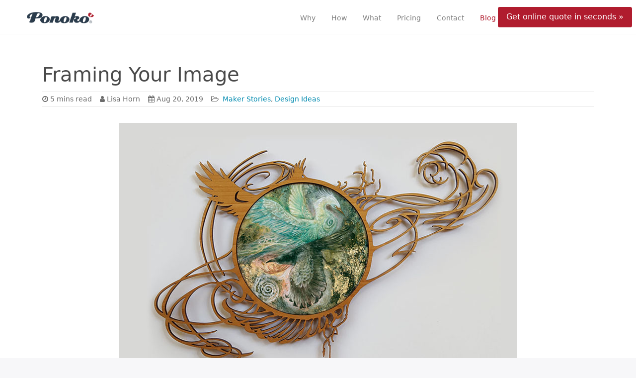

--- FILE ---
content_type: text/html; charset=UTF-8
request_url: https://www.ponoko.com/blog/maker-success-stories/custom-frames-artist-stephanie-law-shadowscapes/
body_size: 13577
content:
<!DOCTYPE html><html lang="en-US"><head><meta charset="UTF-8"><meta http-equiv="X-UA-Compatible" content="IE=edge"><meta name="viewport" content="width=device-width, initial-scale=1"><meta name="mobile-web-app-capable" content="yes"><meta name="apple-mobile-web-app-capable" content="yes"><meta name="apple-mobile-web-app-title" content="Ponoko - Laser Cutting &amp; Engraving News For Startup Engineers"><link rel="profile" href="http://gmpg.org/xfn/11"><link rel="pingback" href="https://www.ponoko.com/blog/xmlrpc.php"><meta name='robots' content='index, follow, max-image-preview:large, max-snippet:-1, max-video-preview:-1' /> <!-- This site is optimized with the Yoast SEO plugin v26.1 - https://yoast.com/wordpress/plugins/seo/ --><link media="all" href="https://www.ponoko.com/blog/wp-content/cache/autoptimize/css/autoptimize_7253238dcb1e37a154aab646e02f776f.css" rel="stylesheet"><title>Framing Your Image</title><meta name="description" content="Artist Stephanie Law uses custom laser cut frames to not only display her paintings but also build an unmistakable brand." /><link rel="canonical" href="https://www.ponoko.com/blog/maker-success-stories/custom-frames-artist-stephanie-law-shadowscapes/" /><meta property="og:locale" content="en_US" /><meta property="og:type" content="article" /><meta property="og:title" content="Framing Your Image" /><meta property="og:description" content="Artist Stephanie Law uses custom laser cut frames to not only display her paintings but also build an unmistakable brand." /><meta property="og:url" content="https://www.ponoko.com/blog/maker-success-stories/custom-frames-artist-stephanie-law-shadowscapes/" /><meta property="og:site_name" content="Ponoko" /><meta property="article:publisher" content="https://www.facebook.com/pages/Ponoko/34020780272" /><meta property="article:published_time" content="2019-08-21T02:54:21+00:00" /><meta property="article:modified_time" content="2019-08-21T02:54:23+00:00" /><meta property="og:image" content="https://www.ponoko.com/blog/wp-content/uploads/2019/08/Stephanie-Law-1-Flow-V-Divergent.jpg" /><meta name="author" content="Lisa Horn" /><meta name="twitter:card" content="summary_large_image" /><meta name="twitter:creator" content="@Ponoko" /><meta name="twitter:site" content="@Ponoko" /> <script type="application/ld+json" class="yoast-schema-graph">{"@context":"https://schema.org","@graph":[{"@type":"WebPage","@id":"https://www.ponoko.com/blog/maker-success-stories/custom-frames-artist-stephanie-law-shadowscapes/","url":"https://www.ponoko.com/blog/maker-success-stories/custom-frames-artist-stephanie-law-shadowscapes/","name":"Framing Your Image","isPartOf":{"@id":"https://www.ponoko.com/blog/#website"},"primaryImageOfPage":{"@id":"https://www.ponoko.com/blog/maker-success-stories/custom-frames-artist-stephanie-law-shadowscapes/#primaryimage"},"image":{"@id":"https://www.ponoko.com/blog/maker-success-stories/custom-frames-artist-stephanie-law-shadowscapes/#primaryimage"},"thumbnailUrl":"https://www.ponoko.com/blog/wp-content/uploads/2019/08/Stephanie-Law-1-Flow-V-Divergent.jpg","datePublished":"2019-08-21T02:54:21+00:00","dateModified":"2019-08-21T02:54:23+00:00","author":{"@id":"https://www.ponoko.com/blog/#/schema/person/d42be2c3d0721e7cbd5a01ee7b1dbc77"},"description":"Artist Stephanie Law uses custom laser cut frames to not only display her paintings but also build an unmistakable brand.","breadcrumb":{"@id":"https://www.ponoko.com/blog/maker-success-stories/custom-frames-artist-stephanie-law-shadowscapes/#breadcrumb"},"inLanguage":"en-US","potentialAction":[{"@type":"ReadAction","target":["https://www.ponoko.com/blog/maker-success-stories/custom-frames-artist-stephanie-law-shadowscapes/"]}]},{"@type":"ImageObject","inLanguage":"en-US","@id":"https://www.ponoko.com/blog/maker-success-stories/custom-frames-artist-stephanie-law-shadowscapes/#primaryimage","url":"https://www.ponoko.com/blog/wp-content/uploads/2019/08/Stephanie-Law-1-Flow-V-Divergent.jpg","contentUrl":"https://www.ponoko.com/blog/wp-content/uploads/2019/08/Stephanie-Law-1-Flow-V-Divergent.jpg","width":800,"height":525,"caption":"Stephanie Law 1 - Flow V Divergent"},{"@type":"BreadcrumbList","@id":"https://www.ponoko.com/blog/maker-success-stories/custom-frames-artist-stephanie-law-shadowscapes/#breadcrumb","itemListElement":[{"@type":"ListItem","position":1,"name":"Home","item":"https://www.ponoko.com/blog/"},{"@type":"ListItem","position":2,"name":"Framing Your Image"}]},{"@type":"WebSite","@id":"https://www.ponoko.com/blog/#website","url":"https://www.ponoko.com/blog/","name":"Ponoko","description":"Laser Cutting &amp; Engraving News For Startup Engineers","potentialAction":[{"@type":"SearchAction","target":{"@type":"EntryPoint","urlTemplate":"https://www.ponoko.com/blog/?s={search_term_string}"},"query-input":{"@type":"PropertyValueSpecification","valueRequired":true,"valueName":"search_term_string"}}],"inLanguage":"en-US"},{"@type":"Person","@id":"https://www.ponoko.com/blog/#/schema/person/d42be2c3d0721e7cbd5a01ee7b1dbc77","name":"Lisa Horn","image":{"@type":"ImageObject","inLanguage":"en-US","@id":"https://www.ponoko.com/blog/#/schema/person/image/","url":"https://secure.gravatar.com/avatar/bcd59b3a798d7f66f4cbc8291c4656d7c321e4660e311374b3033338b194648e?s=96&d=mm&r=g","contentUrl":"https://secure.gravatar.com/avatar/bcd59b3a798d7f66f4cbc8291c4656d7c321e4660e311374b3033338b194648e?s=96&d=mm&r=g","caption":"Lisa Horn"},"url":"https://www.ponoko.com/blog/author/lisa-horn/"}]}</script> <!-- / Yoast SEO plugin. --><link rel='dns-prefetch' href='//www.ponoko.com' /><link href='https://fonts.gstatic.com' crossorigin='anonymous' rel='preconnect' /><link rel="alternate" title="oEmbed (JSON)" type="application/json+oembed" href="https://www.ponoko.com/blog/wp-json/oembed/1.0/embed?url=https%3A%2F%2Fwww.ponoko.com%2Fblog%2Fmaker-success-stories%2Fcustom-frames-artist-stephanie-law-shadowscapes%2F" /> <script type="text/javascript" src="https://www.ponoko.com/blog/wp-includes/js/jquery/jquery.min.js?ver=3.7.1" id="jquery-core-js"></script> <link rel="https://api.w.org/" href="https://www.ponoko.com/blog/wp-json/" /><link rel="alternate" title="JSON" type="application/json" href="https://www.ponoko.com/blog/wp-json/wp/v2/posts/66649" /><script type="text/javascript">(function(url){
	if(/(?:Chrome\/26\.0\.1410\.63 Safari\/537\.31|WordfenceTestMonBot)/.test(navigator.userAgent)){ return; }
	var addEvent = function(evt, handler) {
		if (window.addEventListener) {
			document.addEventListener(evt, handler, false);
		} else if (window.attachEvent) {
			document.attachEvent('on' + evt, handler);
		}
	};
	var removeEvent = function(evt, handler) {
		if (window.removeEventListener) {
			document.removeEventListener(evt, handler, false);
		} else if (window.detachEvent) {
			document.detachEvent('on' + evt, handler);
		}
	};
	var evts = 'contextmenu dblclick drag dragend dragenter dragleave dragover dragstart drop keydown keypress keyup mousedown mousemove mouseout mouseover mouseup mousewheel scroll'.split(' ');
	var logHuman = function() {
		if (window.wfLogHumanRan) { return; }
		window.wfLogHumanRan = true;
		var wfscr = document.createElement('script');
		wfscr.type = 'text/javascript';
		wfscr.async = true;
		wfscr.src = url + '&r=' + Math.random();
		(document.getElementsByTagName('head')[0]||document.getElementsByTagName('body')[0]).appendChild(wfscr);
		for (var i = 0; i < evts.length; i++) {
			removeEvent(evts[i], logHuman);
		}
	};
	for (var i = 0; i < evts.length; i++) {
		addEvent(evts[i], logHuman);
	}
})('//www.ponoko.com/blog/?wordfence_lh=1&hid=4D718549F90218ABE8DB864A46E134D1');</script> <style>@media (min-width: 576px) {
            .hero {
                background: url("https://www.ponoko.com/blog/wp-content/uploads/2025/08/Intel-Core-i5-9400F-processor_x1440_optimized.jpg") no-repeat bottom center;
            }
        }</style><link rel="icon" href="https://www.ponoko.com/blog/wp-content/uploads/2017/02/cropped-ponoko-logo-icon-300x300.png" sizes="32x32" /><link rel="icon" href="https://www.ponoko.com/blog/wp-content/uploads/2017/02/cropped-ponoko-logo-icon-300x300.png" sizes="192x192" /><link rel="apple-touch-icon" href="https://www.ponoko.com/blog/wp-content/uploads/2017/02/cropped-ponoko-logo-icon-300x300.png" /><meta name="msapplication-TileImage" content="https://www.ponoko.com/blog/wp-content/uploads/2017/02/cropped-ponoko-logo-icon-300x300.png" /> <!-- Google tag (gtag.js) --> <script async src="https://www.googletagmanager.com/gtag/js?id=G-HYK50BKWMP"></script> <script>window.dataLayer = window.dataLayer || [];
  function gtag(){dataLayer.push(arguments);}
  gtag('js', new Date());

  gtag('config', 'G-HYK50BKWMP');</script> <!-- : ) --></head><body class="wp-singular post-template-default single single-post postid-66649 single-format-standard wp-theme-ponokostrap-16 group-blog"  data-spy="scroll" data-target="category-nav"><div class="modal fade " id="modalSignupMsg" tabindex="-1" role="dialog" aria-labelledby="mySmallModalLabel" style="display:none;"><div class="modal-dialog" role="document"><div class="modal-content"><div class="modal-body"><p>Thanks, you're subscribed :)</p></div><div class="modal-footer"> <button type="button" class="btn btn-default" data-dismiss="modal">Close</button></div></div><!-- /.modal-content --></div><!-- /.modal-dialog --></div><div class="sticky-container-top"> <a class="skip-link screen-reader-text sr-only" href="#content">Skip to content</a><nav id="site-nav" class="site-nav navbar navbar-toggleable-md navbar-light bg-faded"> <button class="navbar-toggler navbar-toggler-right" type="button" data-toggle="collapse" data-target="#navbarText" aria-controls="navbarText" aria-expanded="false" aria-label="Toggle navigation"> <span class="flaticon-menu-three-horizontal-lines-symbol"></span> </button> <a href="https://www.ponoko.com/" class="navbar-brand" rel="home" itemprop="url"> <noscript><img width="165" height="51" src="https://www.ponoko.com/blog/wp-content/themes/ponokostrap-1.6/img/ponoko_logo.png" title="Home" alt="logo" itemprop="logo"></noscript><img class="lazyload" width="165" height="51" src='data:image/svg+xml,%3Csvg%20xmlns=%22http://www.w3.org/2000/svg%22%20viewBox=%220%200%20165%2051%22%3E%3C/svg%3E' data-src="https://www.ponoko.com/blog/wp-content/themes/ponokostrap-1.6/img/ponoko_logo.png" title="Home" alt="logo" itemprop="logo"> </a><div class="collapse navbar-collapse" id="navbarText"><ul class="navbar-nav ml-auto"><li class="nav-item"> <a class="nav-link" href="https://www.ponoko.com/why">Why</a></li><li class="nav-item"> <a class="nav-link" href="https://www.ponoko.com/how">How</a></li><li class="nav-item"> <a class="nav-link" href="https://www.ponoko.com/what">What</a></li><li class="nav-item"> <a class="nav-link" href="https://www.ponoko.com/pricing">Pricing</a></li><li class="nav-item"> <a class="nav-link" href="https://www.ponoko.com/#contact">Contact</a></li><li class="nav-item active"> <a class="nav-link " href="https://www.ponoko.com/blog/">Blog<span class="sr-only">(current)</span></a></li><li class="nav-item nav-search-form"><form id="search-form" class="search-form form-inline" method="get" action="https://www.ponoko.com/blog/" role="search" > <a href="#"><i id="search-icon" class="fa fa-search" aria-hidden="true"></i></a> <input type="search" class="form-control" placeholder="Search the blog..." id="s" name="s" type="text" value=""></form></li></ul></div><div class= "cta-container"> <a class="nav-cta show-signup" id="nav-cta" role="button" href="https://www.ponoko.com/designs">Get online quote in seconds »</a></div></nav><div class="single-wrapper" id="sticky-container-top"><div class="container" id="content" tabindex="-1"><div class="row"> <!-- Do the left sidebar check --><div class="col-md-12 content-area" id="primary"><main class="site-main" id="main"> <script src="https://code.jquery.com/jquery-1.12.4.min.js"></script> <script>(function($){
        $(document).ready(function () {
             $('.entry-content img:eq(1)').hide();
        });
    })(jQuery);</script> <article class="post-66649 post type-post status-publish format-standard hentry category-maker-success-stories category-design-ideas" id="post-66649"><header class="entry-header has-featured"><h1>Framing Your Image</h1><div class="entry-meta"><ul><li><i class="fa fa-clock-o" aria-hidden="true"></i>5 mins read</li><li><i class="fa fa-user" aria-hidden="true"></i><span class="author vcard"><a class="url fn n" href="https://www.ponoko.com/blog/author/lisa-horn/">Lisa Horn</a></span></li><li><i class="fa fa-calendar" aria-hidden="true"></i><time class="entry-date published updated" datetime="2019-08-20T19:54:21-07:00">Aug 20, 2019</time></li><li><i class="fa fa-folder-open-o" aria-hidden="true"></i><a class="category-link" href="https://www.ponoko.com/blog/maker-success-stories/"> Maker Stories</a>, <a class="category-link" href="https://www.ponoko.com/blog/design-ideas/"> Design Ideas</a></li></ul></div></header><!-- .entry-header --><div class="entry-content"> <!-- <img width="640" height="420" src="https://www.ponoko.com/blog/wp-content/uploads/2019/08/Stephanie-Law-1-Flow-V-Divergent.jpg" class="featured-image" alt="Stephanie Law 1 - Flow V Divergent" loading="eager" decoding="async" fetchpriority="high" srcset="https://www.ponoko.com/blog/wp-content/uploads/2019/08/Stephanie-Law-1-Flow-V-Divergent.jpg 800w, https://www.ponoko.com/blog/wp-content/uploads/2019/08/Stephanie-Law-1-Flow-V-Divergent-300x197.jpg 300w, https://www.ponoko.com/blog/wp-content/uploads/2019/08/Stephanie-Law-1-Flow-V-Divergent-768x504.jpg 768w" sizes="(max-width: 640px) 100vw, 640px" /> --><div class="wp-block-image"><figure class="aligncenter"><noscript><img decoding="async" width="800" height="525" src="https://www.ponoko.com/blog/wp-content/uploads/2019/08/Stephanie-Law-1-Flow-V-Divergent.jpg" alt="Stephanie Law 1 - Flow V Divergent" class="wp-image-66641" srcset="https://www.ponoko.com/blog/wp-content/uploads/2019/08/Stephanie-Law-1-Flow-V-Divergent.jpg 800w, https://www.ponoko.com/blog/wp-content/uploads/2019/08/Stephanie-Law-1-Flow-V-Divergent-300x197.jpg 300w, https://www.ponoko.com/blog/wp-content/uploads/2019/08/Stephanie-Law-1-Flow-V-Divergent-768x504.jpg 768w" sizes="(max-width: 800px) 100vw, 800px" /></noscript><img decoding="async" width="800" height="525" src='data:image/svg+xml,%3Csvg%20xmlns=%22http://www.w3.org/2000/svg%22%20viewBox=%220%200%20800%20525%22%3E%3C/svg%3E' data-src="https://www.ponoko.com/blog/wp-content/uploads/2019/08/Stephanie-Law-1-Flow-V-Divergent.jpg" alt="Stephanie Law 1 - Flow V Divergent" class="lazyload wp-image-66641" data-srcset="https://www.ponoko.com/blog/wp-content/uploads/2019/08/Stephanie-Law-1-Flow-V-Divergent.jpg 800w, https://www.ponoko.com/blog/wp-content/uploads/2019/08/Stephanie-Law-1-Flow-V-Divergent-300x197.jpg 300w, https://www.ponoko.com/blog/wp-content/uploads/2019/08/Stephanie-Law-1-Flow-V-Divergent-768x504.jpg 768w" data-sizes="(max-width: 800px) 100vw, 800px" /></figure></div><h2 class="wp-block-heading">How Stephanie Law Uses Custom Laser Cut Frames To Build An Unmistakable Brand</h2><p>When you see a piece of art by Stephanie Law,
you know it’s exclusively hers. In a meld of organic patterns and familiar
archetypes, her paintings pose a question on the nature of perception and
beauty. It’s against this backdrop that the ephemeral guides and strange
creatures dance and beckon the viewer to follow through her various series.</p><p>She draws viewers in by interweaving texture, watercolor, gold and silver leaf, and ink. If that weren’t enough, she then intricately layers pieces with resin and adds her signature flair with custom <a href="https://www.ponoko.com/laser-cutting" target="_blank" rel="noreferrer noopener" aria-label=" (opens in a new tab)">laser cut</a> frames.</p><p>The result is not only a beautiful and unique
piece of art but also a firmly established brand unlike any other.</p><h3 class="wp-block-heading">Carving Out Her Niche</h3><p>Like any other field, the business of art is
highly competitive. Not only must artists connect with patrons on an aesthetic
and emotional level, but they also must separate themselves from all the other competitors
in order to get buyers’ attention and sell their pieces.</p><p>“Creating differentiation is especially
important in this time of a global marketplace,” Stephanie says. “Too often I
go to art events and find that several artists are using the exact same frames
for their work because they purchased those frames from the same websites.”</p><p>In an artistic world dominated by the rectangle
frame, Stephanie knew she had to do something completely different to break out
of the proverbial box. For a recent gallery
show, she had an idea to extend the paintings beyond their frames.</p><div class="wp-block-image"><figure class="aligncenter"><noscript><img decoding="async" width="1024" height="694" src="https://www.ponoko.com/blog/wp-content/uploads/2019/08/Stephanie-Law-2-Gallery-Wall-1024x694.jpg" alt="Stephanie Law 2 - Gallery Wall" class="wp-image-66642" srcset="https://www.ponoko.com/blog/wp-content/uploads/2019/08/Stephanie-Law-2-Gallery-Wall-1024x694.jpg 1024w, https://www.ponoko.com/blog/wp-content/uploads/2019/08/Stephanie-Law-2-Gallery-Wall-300x203.jpg 300w, https://www.ponoko.com/blog/wp-content/uploads/2019/08/Stephanie-Law-2-Gallery-Wall-768x520.jpg 768w" sizes="(max-width: 1024px) 100vw, 1024px" /></noscript><img decoding="async" width="1024" height="694" src='data:image/svg+xml,%3Csvg%20xmlns=%22http://www.w3.org/2000/svg%22%20viewBox=%220%200%201024%20694%22%3E%3C/svg%3E' data-src="https://www.ponoko.com/blog/wp-content/uploads/2019/08/Stephanie-Law-2-Gallery-Wall-1024x694.jpg" alt="Stephanie Law 2 - Gallery Wall" class="lazyload wp-image-66642" data-srcset="https://www.ponoko.com/blog/wp-content/uploads/2019/08/Stephanie-Law-2-Gallery-Wall-1024x694.jpg 1024w, https://www.ponoko.com/blog/wp-content/uploads/2019/08/Stephanie-Law-2-Gallery-Wall-300x203.jpg 300w, https://www.ponoko.com/blog/wp-content/uploads/2019/08/Stephanie-Law-2-Gallery-Wall-768x520.jpg 768w" data-sizes="(max-width: 1024px) 100vw, 1024px" /></figure></div><p>“Initially I thought about 3D printing
these frames, as I have played around with 3D printing in the past and it made
sense when I began entertaining the idea,” she explains. “But I discarded the 3D
printing idea because I didn&#8217;t like that plastics were really my only option
for the kind of thing I wanted to create. It felt like a lot of expenditure to
create something that in the end would cheapen the art simply because of the
material limitations. Also, I was concerned that 3D printed plastics would be
too fragile for the delicacy that I wanted to achieve.”</p><p>This realization sent Stephanie on a
quest to find the right manufacturing technique for the artistic impression she
wanted to create. Enter laser cutting. “A fellow artist recommended I try laser
cutting with Ponoko,” she says. “After a test piece, I decided it was
definitely the path I wanted to take for the art installations that I had in
mind.”</p><div class="wp-block-image"><figure class="aligncenter"><noscript><img decoding="async" width="1000" height="857" src="https://www.ponoko.com/blog/wp-content/uploads/2019/08/Stephanie-Law-3-Flourish-I-Blue.jpg" alt="Stephanie Law 3 - Flourish I Blue" class="wp-image-66643" srcset="https://www.ponoko.com/blog/wp-content/uploads/2019/08/Stephanie-Law-3-Flourish-I-Blue.jpg 1000w, https://www.ponoko.com/blog/wp-content/uploads/2019/08/Stephanie-Law-3-Flourish-I-Blue-300x257.jpg 300w, https://www.ponoko.com/blog/wp-content/uploads/2019/08/Stephanie-Law-3-Flourish-I-Blue-768x658.jpg 768w" sizes="(max-width: 1000px) 100vw, 1000px" /></noscript><img decoding="async" width="1000" height="857" src='data:image/svg+xml,%3Csvg%20xmlns=%22http://www.w3.org/2000/svg%22%20viewBox=%220%200%201000%20857%22%3E%3C/svg%3E' data-src="https://www.ponoko.com/blog/wp-content/uploads/2019/08/Stephanie-Law-3-Flourish-I-Blue.jpg" alt="Stephanie Law 3 - Flourish I Blue" class="lazyload wp-image-66643" data-srcset="https://www.ponoko.com/blog/wp-content/uploads/2019/08/Stephanie-Law-3-Flourish-I-Blue.jpg 1000w, https://www.ponoko.com/blog/wp-content/uploads/2019/08/Stephanie-Law-3-Flourish-I-Blue-300x257.jpg 300w, https://www.ponoko.com/blog/wp-content/uploads/2019/08/Stephanie-Law-3-Flourish-I-Blue-768x658.jpg 768w" data-sizes="(max-width: 1000px) 100vw, 1000px" /></figure></div><h3 class="wp-block-heading">Laser Cutting Her Way To Success</h3><p>Stephanie’s paintings are beautiful on their
own, but using custom laser cut frames adds another dimension to her work.</p><p>She begins each project with
a painting, primarily working with watercolors, then incorporating gold/silver
leaf and ink for one-of-a-kind mixed media creations. Many of the pieces have unusual
shapes with elements that are cropped by the boundaries of the piece.</p><p>“I love to paint using unconventional
shapes for the border of my art,” Stephanie says. “This is always something
that is tricky with watercolors though, because watercolors need some kind of
protection for the surface, which usually means matting and framing. By being
able to custom design and create my own frames, I can make my art stand out.”</p><p>Take the <a href="https://www.shadowscapes.com/image.php?lineid=52&amp;bid=1521" target="_blank" rel="noreferrer noopener nofollow" aria-label=" (opens in a new tab)">Phoenix</a>, from the “Where The Sea Meets The Sky” series, for example. Not only is the painted surface round but the wings also extend from the painting all the way into the frame—and there’s not a boxy right angle in sight.</p><div class="wp-block-image"><figure class="aligncenter"><noscript><img decoding="async" width="1024" height="885" src="https://www.ponoko.com/blog/wp-content/uploads/2019/08/Stephanie-Law-4-Phoenix-1024x885.jpg" alt="Stephanie Law 4 - Phoenix" class="wp-image-66644" srcset="https://www.ponoko.com/blog/wp-content/uploads/2019/08/Stephanie-Law-4-Phoenix-1024x885.jpg 1024w, https://www.ponoko.com/blog/wp-content/uploads/2019/08/Stephanie-Law-4-Phoenix-300x259.jpg 300w, https://www.ponoko.com/blog/wp-content/uploads/2019/08/Stephanie-Law-4-Phoenix-768x663.jpg 768w, https://www.ponoko.com/blog/wp-content/uploads/2019/08/Stephanie-Law-4-Phoenix.jpg 1800w" sizes="(max-width: 1024px) 100vw, 1024px" /></noscript><img decoding="async" width="1024" height="885" src='data:image/svg+xml,%3Csvg%20xmlns=%22http://www.w3.org/2000/svg%22%20viewBox=%220%200%201024%20885%22%3E%3C/svg%3E' data-src="https://www.ponoko.com/blog/wp-content/uploads/2019/08/Stephanie-Law-4-Phoenix-1024x885.jpg" alt="Stephanie Law 4 - Phoenix" class="lazyload wp-image-66644" data-srcset="https://www.ponoko.com/blog/wp-content/uploads/2019/08/Stephanie-Law-4-Phoenix-1024x885.jpg 1024w, https://www.ponoko.com/blog/wp-content/uploads/2019/08/Stephanie-Law-4-Phoenix-300x259.jpg 300w, https://www.ponoko.com/blog/wp-content/uploads/2019/08/Stephanie-Law-4-Phoenix-768x663.jpg 768w, https://www.ponoko.com/blog/wp-content/uploads/2019/08/Stephanie-Law-4-Phoenix.jpg 1800w" data-sizes="(max-width: 1024px) 100vw, 1024px" /></figure></div><p>After assembling the frame with the
painting, Stephanie seals the painting area with poured clear resin to finish
it off.</p><p>Because of the style of Stephanie’s art, wood is a natural fit for the frames. “I choose the <a href="https://www.ponoko.com/make-and-sell/show-material/87-veneer-mdf-cherry" target="_blank" rel="noreferrer noopener" aria-label=" (opens in a new tab)">Premium Veneer MDF &#8211; Cherry</a> for most of my projects so far,” she says. “My art has a very organic feel to it, so I liked being able to choose wood to complement that aspect. Additionally, I like how the cut edges of the wood contrast against the uncut top surface. It adds an extra dimension to the art by having those two tones.”</p><div class="wp-block-image"><figure class="aligncenter"><noscript><img decoding="async" width="753" height="1024" src="https://www.ponoko.com/blog/wp-content/uploads/2019/08/Stephanie-Law-5-Bird-753x1024.jpg" alt="Stephanie Law 5 - Bird" class="wp-image-66645" srcset="https://www.ponoko.com/blog/wp-content/uploads/2019/08/Stephanie-Law-5-Bird-753x1024.jpg 753w, https://www.ponoko.com/blog/wp-content/uploads/2019/08/Stephanie-Law-5-Bird-221x300.jpg 221w, https://www.ponoko.com/blog/wp-content/uploads/2019/08/Stephanie-Law-5-Bird-768x1044.jpg 768w, https://www.ponoko.com/blog/wp-content/uploads/2019/08/Stephanie-Law-5-Bird.jpg 1250w" sizes="(max-width: 753px) 100vw, 753px" /></noscript><img decoding="async" width="753" height="1024" src='data:image/svg+xml,%3Csvg%20xmlns=%22http://www.w3.org/2000/svg%22%20viewBox=%220%200%20753%201024%22%3E%3C/svg%3E' data-src="https://www.ponoko.com/blog/wp-content/uploads/2019/08/Stephanie-Law-5-Bird-753x1024.jpg" alt="Stephanie Law 5 - Bird" class="lazyload wp-image-66645" data-srcset="https://www.ponoko.com/blog/wp-content/uploads/2019/08/Stephanie-Law-5-Bird-753x1024.jpg 753w, https://www.ponoko.com/blog/wp-content/uploads/2019/08/Stephanie-Law-5-Bird-221x300.jpg 221w, https://www.ponoko.com/blog/wp-content/uploads/2019/08/Stephanie-Law-5-Bird-768x1044.jpg 768w, https://www.ponoko.com/blog/wp-content/uploads/2019/08/Stephanie-Law-5-Bird.jpg 1250w" data-sizes="(max-width: 753px) 100vw, 753px" /></figure></div><p>Stephanie was also attracted to wood because of
its strength but admits that it
took a few pieces before she got the feel for how delicate and thin she could
push her designs. “I didn&#8217;t want things to go too far in that direction and be
easily breakable,” she says. “But on the other hand, it was an illusion of
great delicacy that I wanted to achieve with these pieces.”</p><p>With the precision of laser cutting,
Stephanie knows that she’ll have consistency when ordering multiples of any one
frame—and important consideration because of how the paintings must align with
certain elements of the frame. And no minimum quantity is required.</p><p>“I&#8217;m not mass producing my pieces, and
since each one is a custom one-of-a-kind piece of art, I need to be able to
order just a few at a time,” she says. “I don&#8217;t want to be tearing my hair out
over how accomplish this, so the ease of quoting with Ponoko is very important
for me to minimize overhead.”</p><div class="wp-block-image"><figure class="aligncenter"><noscript><img decoding="async" width="1024" height="867" src="https://www.ponoko.com/blog/wp-content/uploads/2019/08/Stephanie-Law-6-Twilight-1024x867.jpg" alt="Stephanie Law 6 - Twilight" class="wp-image-66646" srcset="https://www.ponoko.com/blog/wp-content/uploads/2019/08/Stephanie-Law-6-Twilight-1024x867.jpg 1024w, https://www.ponoko.com/blog/wp-content/uploads/2019/08/Stephanie-Law-6-Twilight-300x254.jpg 300w, https://www.ponoko.com/blog/wp-content/uploads/2019/08/Stephanie-Law-6-Twilight-768x650.jpg 768w, https://www.ponoko.com/blog/wp-content/uploads/2019/08/Stephanie-Law-6-Twilight.jpg 1063w" sizes="(max-width: 1024px) 100vw, 1024px" /></noscript><img decoding="async" width="1024" height="867" src='data:image/svg+xml,%3Csvg%20xmlns=%22http://www.w3.org/2000/svg%22%20viewBox=%220%200%201024%20867%22%3E%3C/svg%3E' data-src="https://www.ponoko.com/blog/wp-content/uploads/2019/08/Stephanie-Law-6-Twilight-1024x867.jpg" alt="Stephanie Law 6 - Twilight" class="lazyload wp-image-66646" data-srcset="https://www.ponoko.com/blog/wp-content/uploads/2019/08/Stephanie-Law-6-Twilight-1024x867.jpg 1024w, https://www.ponoko.com/blog/wp-content/uploads/2019/08/Stephanie-Law-6-Twilight-300x254.jpg 300w, https://www.ponoko.com/blog/wp-content/uploads/2019/08/Stephanie-Law-6-Twilight-768x650.jpg 768w, https://www.ponoko.com/blog/wp-content/uploads/2019/08/Stephanie-Law-6-Twilight.jpg 1063w" data-sizes="(max-width: 1024px) 100vw, 1024px" /></figure></div><h3 class="wp-block-heading">Building A Recognizable Brand Image</h3><p>What makes Stephanie’s work particularly
interesting is the sense of movement that’s found not only in the paintings but
also the frames. There’s a grace about the shapes, and so it’s no surprise to
learn that Stephanie has been a dancer for almost two decades.</p><p>“I use the experience of how the human body
moves and emotes to create a bridge into my artwork so that not only do the
humans dance across the page but the branches of the trees also move with a
sinuous grace, and the arrangement of inanimate elements has a choreographed
rhythm and flow,” she says.</p><div class="wp-block-image"><figure class="aligncenter"><noscript><img decoding="async" width="627" height="1024" src="https://www.ponoko.com/blog/wp-content/uploads/2019/08/Stephanie-Law-7-Moment-of-Suspension-627x1024.jpg" alt="Stephanie Law 7 - Moment of Suspension" class="wp-image-66647" srcset="https://www.ponoko.com/blog/wp-content/uploads/2019/08/Stephanie-Law-7-Moment-of-Suspension-627x1024.jpg 627w, https://www.ponoko.com/blog/wp-content/uploads/2019/08/Stephanie-Law-7-Moment-of-Suspension-184x300.jpg 184w, https://www.ponoko.com/blog/wp-content/uploads/2019/08/Stephanie-Law-7-Moment-of-Suspension.jpg 674w" sizes="(max-width: 627px) 100vw, 627px" /></noscript><img decoding="async" width="627" height="1024" src='data:image/svg+xml,%3Csvg%20xmlns=%22http://www.w3.org/2000/svg%22%20viewBox=%220%200%20627%201024%22%3E%3C/svg%3E' data-src="https://www.ponoko.com/blog/wp-content/uploads/2019/08/Stephanie-Law-7-Moment-of-Suspension-627x1024.jpg" alt="Stephanie Law 7 - Moment of Suspension" class="lazyload wp-image-66647" data-srcset="https://www.ponoko.com/blog/wp-content/uploads/2019/08/Stephanie-Law-7-Moment-of-Suspension-627x1024.jpg 627w, https://www.ponoko.com/blog/wp-content/uploads/2019/08/Stephanie-Law-7-Moment-of-Suspension-184x300.jpg 184w, https://www.ponoko.com/blog/wp-content/uploads/2019/08/Stephanie-Law-7-Moment-of-Suspension.jpg 674w" data-sizes="(max-width: 627px) 100vw, 627px" /></figure></div><p>In <a href="https://www.shadowscapes.com/image.php?lineid=16&amp;bid=1487" target="_blank" rel="noreferrer noopener nofollow" aria-label=" (opens in a new tab)">Moment Of Suspension</a> (above), you can see how the twisting boughs of live oaks from the hills near Stephanie’s home have inserted themselves into the paintings. “Growing up in California, I’ve been surrounded by the wealth of natural inspiration all around me,” she says. “The chaos of nature&#8217;s wild growth, and conversely the beauty of decay, echo in the textures and fractal patterns of my work.”</p><p>This distinctive view of nature showcased in her paintings combined
with the equally artistic frames has helped Stephanie get noticed by galleries.
Since 2013, she’s been a part of 30+ group exhibitions and has had seven solo
exhibitions, with the latest coming up in December 2019 at the Modern Eden
Gallery in San Francisco.</p><p>“After hanging an installation, one
gallery reported to me that their visitors were amazed to see the result,” she
says. “It was unique and eye catching, and it drew people through the doors.”</p><p>While the custom laser cut frames may
have began simply as a way to further express Stephanie’s creativity and
artistry, the result is a recognizable brand and competitive differentiation in
her market. By properly framing her image, Stephanie has built an unmistakable brand
that will literally make people stop on the street to take a closer look. It’s
this kind of allure that branding is all about.</p><p><em>To learn more about Stephanie’s work, checkout the <a rel="noreferrer noopener nofollow" aria-label=" (opens in a new tab)" href="https://www.shadowscapes.com/index.php" target="_blank">Shadowscapes website</a> and follow her on <a href="https://www.instagram.com/spmlaw/" target="_blank" rel="noreferrer noopener nofollow" aria-label=" (opens in a new tab)">Instagram</a>.</em></p><div class="wp-post-navigation"><div class="wp-post-navigation-pre"> <a href="https://www.ponoko.com/blog/materials/mat-board-green-grey-red-purple-teal-new-materials-nz-usa/">< Previous Post</a></div><div class="wp-post-navigation-next"> <a href="https://www.ponoko.com/blog/maker-success-stories/custom-miniature-wood-furniture-faith-guynes/">Next Post ></a></div></div><div class="row"><div class="col-12"><div class="footer-widget"><div class="newsletter-signup"> <!-- <noscript><img src="https://www.ponoko.com/blog/wp-content/themes/ponokostrap-1.6/img/p.s-01.png" class="newsletter-image"></noscript><img src='data:image/svg+xml,%3Csvg%20xmlns=%22http://www.w3.org/2000/svg%22%20viewBox=%220%200%20210%20140%22%3E%3C/svg%3E' data-src="https://www.ponoko.com/blog/wp-content/themes/ponokostrap-1.6/img/p.s-01.png" class="lazyload newsletter-image"> --><h2 class="teaser-title ">130,000+ engineers, leaders & buyers get our Digital Hardware News email.</h2> <!--<p>Once a week or so we send an email with our best content.  We never bug you; we just send our latest piece of content:</p> --><form action="https://newsletter.ponoko.com/subscribe" method="POST" accept-charset="utf-8" class="newsletter-signup-form" ><div style="display:none;"> <label for="hp">HP</label><br/> <input type="text" name="hp" id="hp"/></div> <input type="hidden" name="list" value="sMQ6aYMZJTe4VxlRW11WvA"/> <input type="hidden" name="subform" value="yes"/> <input type=hidden name="retURL" value="http://www.ponoko.com/blog/"><div class="input-group"> <input  type="email" class="form-control" aria-describedby="submit" name="email" id="newsletter-email" placeholder="Enter business email address"> <span class="input-group-btn"> <button class="btn btn-secondary newsletter-btn"  id="newsletter-submit" type="submit">Get weekly top 10 hardware industry news stories »</button> </span></div></form></div></div></div></div><footer class="entry-footer"></footer><!-- .entry-footer --></div><!-- .entry-content --></article><!-- #post-## --><div class="row"><div class="col-md-12"><nav class="navigation post-navigation"><h2 class="sr-only">Post navigation</h2><div class="nav-links"></div><!-- .nav-links --></nav><!-- .navigation --></div></div></main><!-- #main --></div><!-- .row --> <!-- Do the right sidebar check --><div class="col-md-2 widget-area" id="right-sidebar" role="complementary"><aside id="text-16" class="widget widget_text"><div class="textwidget"></div></aside></div><!-- #secondary --></div><!-- Container end --></div><!-- Wrapper end --><div class='yarpp yarpp-related yarpp-related-website yarpp-related-none yarpp-template-yarpp-template-thumbs'></div><div class="container"><section class="related-posts"><h4 class="pnk-footer-title">Related Posts</h4><div class = "related-items"><div class="col-lg-4 col-sm-6 my-lg-4 my-1 my-sm-2 53356"><div class="footer-widget"><h2 class="teaser-title" style="display:none;"><a href="https://www.ponoko.com/blog/how-to-make/designing-and-building-a-robot/" rel="bookmark">Designing And Building A Robot</a></h2> <a href="https://www.ponoko.com/blog/how-to-make/designing-and-building-a-robot/"> <noscript><img width="600" height="400" src="https://www.ponoko.com/blog/wp-content/uploads/2017/07/How-To-Make-A-Robot-600x400.png" class="attachment-ponokostrap-grid-small size-ponokostrap-grid-small" alt="Building A Robot" decoding="async" /></noscript><img width="600" height="400" src='data:image/svg+xml,%3Csvg%20xmlns=%22http://www.w3.org/2000/svg%22%20viewBox=%220%200%20600%20400%22%3E%3C/svg%3E' data-src="https://www.ponoko.com/blog/wp-content/uploads/2017/07/How-To-Make-A-Robot-600x400.png" class="lazyload attachment-ponokostrap-grid-small size-ponokostrap-grid-small" alt="Building A Robot" decoding="async" /> </a><article class="d-flex flex-column teaser-article" ><div class="teaser-meta"><div class="col"><i class="fa fa-clock-o" aria-hidden="true"></i>17 mins read</div><div class="col"><i class="fa fa-user" aria-hidden="true"></i><span class="author vcard"><a class="url fn n" href="https://www.ponoko.com/blog/author/melissa-felderman/">Melissa Felderman</a></span></div><div class="col"><i class="fa fa-calendar" aria-hidden="true"></i><time class="entry-date published updated" datetime="2024-06-12T10:53:50-07:00">Jun 12, 2024</time></div></div><h2 class="teaser-title"><a href="https://www.ponoko.com/blog/how-to-make/designing-and-building-a-robot/" rel="bookmark">Designing And Building A Robot</a></h2><p class="teaser-text">Introduction To Robotics And Robot Making The Terminator. R2-D2. BB-8. Megatron. WALL-E. For years, robots, automatons or otherwise synthetic assistants have been part of our&hellip;</p><div class="mt-auto"> <span class="teaser-category-links"><a class="category-link" href="https://www.ponoko.com/blog/how-to-make/"> How To Design</a>, <a class="category-link" href="https://www.ponoko.com/blog/design-ideas/"> Design Ideas</a></span></div></article></div></div><div class="col-lg-4 col-sm-6 my-lg-4 my-1 my-sm-2 54190"><div class="footer-widget"><h2 class="teaser-title" style="display:none;"><a href="https://www.ponoko.com/blog/design-ideas/laser-cutter-projects-ideas/" rel="bookmark">150 Amazing Laser Cutter Projects And Ideas To Inspire You</a></h2> <a href="https://www.ponoko.com/blog/design-ideas/laser-cutter-projects-ideas/"> <noscript><img width="600" height="400" src="https://www.ponoko.com/blog/wp-content/uploads/2018/01/100-Amazing-Laser-Cut-Products-600x400.jpg" class="attachment-ponokostrap-grid-small size-ponokostrap-grid-small" alt="100 Amazing Laser Cut Products" decoding="async" srcset="https://www.ponoko.com/blog/wp-content/uploads/2018/01/100-Amazing-Laser-Cut-Products-600x400.jpg 600w, https://www.ponoko.com/blog/wp-content/uploads/2018/01/100-Amazing-Laser-Cut-Products-300x200.jpg 300w, https://www.ponoko.com/blog/wp-content/uploads/2018/01/100-Amazing-Laser-Cut-Products-768x512.jpg 768w, https://www.ponoko.com/blog/wp-content/uploads/2018/01/100-Amazing-Laser-Cut-Products.jpg 800w" sizes="(max-width: 600px) 100vw, 600px" /></noscript><img width="600" height="400" src='data:image/svg+xml,%3Csvg%20xmlns=%22http://www.w3.org/2000/svg%22%20viewBox=%220%200%20600%20400%22%3E%3C/svg%3E' data-src="https://www.ponoko.com/blog/wp-content/uploads/2018/01/100-Amazing-Laser-Cut-Products-600x400.jpg" class="lazyload attachment-ponokostrap-grid-small size-ponokostrap-grid-small" alt="100 Amazing Laser Cut Products" decoding="async" data-srcset="https://www.ponoko.com/blog/wp-content/uploads/2018/01/100-Amazing-Laser-Cut-Products-600x400.jpg 600w, https://www.ponoko.com/blog/wp-content/uploads/2018/01/100-Amazing-Laser-Cut-Products-300x200.jpg 300w, https://www.ponoko.com/blog/wp-content/uploads/2018/01/100-Amazing-Laser-Cut-Products-768x512.jpg 768w, https://www.ponoko.com/blog/wp-content/uploads/2018/01/100-Amazing-Laser-Cut-Products.jpg 800w" data-sizes="(max-width: 600px) 100vw, 600px" /> </a><article class="d-flex flex-column teaser-article" ><div class="teaser-meta"><div class="col"><i class="fa fa-clock-o" aria-hidden="true"></i>33 mins read</div><div class="col"><i class="fa fa-user" aria-hidden="true"></i><span class="author vcard"><a class="url fn n" href="https://www.ponoko.com/blog/author/lisa-horn/">Lisa Horn</a></span></div><div class="col"><i class="fa fa-calendar" aria-hidden="true"></i><time class="entry-date published updated" datetime="2024-06-05T04:41:29-07:00">Jun 5, 2024</time></div></div><h2 class="teaser-title"><a href="https://www.ponoko.com/blog/design-ideas/laser-cutter-projects-ideas/" rel="bookmark">150 Amazing Laser Cutter Projects And Ideas To Inspire You</a></h2><p class="teaser-text">Spark Your Creativity And Up Your Design Game With This List Of Laser Cut Ideas Whether you’re new to making and looking for a place&hellip;</p><div class="mt-auto"> <span class="teaser-category-links"><a class="category-link" href="https://www.ponoko.com/blog/materials/"> Materials</a>, <a class="category-link" href="https://www.ponoko.com/blog/design-ideas/"> Design Ideas</a></span></div></article></div></div><div class="col-lg-4 col-sm-6 my-lg-4 my-1 my-sm-2 68524"><div class="footer-widget"><h2 class="teaser-title" style="display:none;"><a href="https://www.ponoko.com/blog/ponoko/iv-works-releases-the-av4-keyboard/" rel="bookmark">IV Works Releases The Av4 Keyboard</a></h2> <a href="https://www.ponoko.com/blog/ponoko/iv-works-releases-the-av4-keyboard/"> <noscript><img width="600" height="400" src="https://www.ponoko.com/blog/wp-content/uploads/2022/05/av4_desk_5-600x400.jpeg" class="attachment-ponokostrap-grid-small size-ponokostrap-grid-small" alt="" decoding="async" /></noscript><img width="600" height="400" src='data:image/svg+xml,%3Csvg%20xmlns=%22http://www.w3.org/2000/svg%22%20viewBox=%220%200%20600%20400%22%3E%3C/svg%3E' data-src="https://www.ponoko.com/blog/wp-content/uploads/2022/05/av4_desk_5-600x400.jpeg" class="lazyload attachment-ponokostrap-grid-small size-ponokostrap-grid-small" alt="" decoding="async" /> </a><article class="d-flex flex-column teaser-article" ><div class="teaser-meta"><div class="col"><i class="fa fa-clock-o" aria-hidden="true"></i>4 mins read</div><div class="col"><i class="fa fa-user" aria-hidden="true"></i><span class="author vcard"><a class="url fn n" href="https://www.ponoko.com/blog/author/shannon-birt/">Shannon Birt</a></span></div><div class="col"><i class="fa fa-calendar" aria-hidden="true"></i><time class="entry-date published updated" datetime="2022-05-01T17:56:56-07:00">May 1, 2022</time></div></div><h2 class="teaser-title"><a href="https://www.ponoko.com/blog/ponoko/iv-works-releases-the-av4-keyboard/" rel="bookmark">IV Works Releases The Av4 Keyboard</a></h2><p class="teaser-text">Making Premium Mechanical Keyboards At An Affordable Price Ponoko has the good fortune of working with amazing designers and engineers to build brand new products.&hellip;</p><div class="mt-auto"> <span class="teaser-category-links"><a class="category-link" href="https://www.ponoko.com/blog/digital-manufacturing/"> Digital Making</a>, <a class="category-link" href="https://www.ponoko.com/blog/maker-success-stories/"> Maker Stories</a>, <a class="category-link" href="https://www.ponoko.com/blog/ponoko/"> Ponoko</a></span></div></article></div></div></div></section></div><div class="single-wrapper"><div class="container"><section class="comments py-5"><div class="comments-area" id="comments"><h4 class="comments-title pnk-footer-title"> 2 Comments</h4><!-- .comments-title --><div class="comment even thread-even depth-1 parent" id="comment-135615"><div class="card my-4"><div class="card-block"><div class="comment-author vcard"> <noscript><img alt='' src='https://secure.gravatar.com/avatar/4b62b7a56fb38ed8e8849049e763b7949d9be0e42e0e3ea5f37ad8bda198d6be?s=50&#038;d=mm&#038;r=g' srcset='https://secure.gravatar.com/avatar/4b62b7a56fb38ed8e8849049e763b7949d9be0e42e0e3ea5f37ad8bda198d6be?s=100&#038;d=mm&#038;r=g 2x' class='avatar avatar-50 photo' height='50' width='50' decoding='async'/></noscript><img alt='' src='data:image/svg+xml,%3Csvg%20xmlns=%22http://www.w3.org/2000/svg%22%20viewBox=%220%200%2050%2050%22%3E%3C/svg%3E' data-src='https://secure.gravatar.com/avatar/4b62b7a56fb38ed8e8849049e763b7949d9be0e42e0e3ea5f37ad8bda198d6be?s=50&#038;d=mm&#038;r=g' data-srcset='https://secure.gravatar.com/avatar/4b62b7a56fb38ed8e8849049e763b7949d9be0e42e0e3ea5f37ad8bda198d6be?s=100&#038;d=mm&#038;r=g 2x' class='lazyload avatar avatar-50 photo' height='50' width='50' decoding='async'/> <cite class="fn">Dianne DeSha</cite> <small class="comment-meta commentmetadata"><a href="https://www.ponoko.com/blog/maker-success-stories/custom-frames-artist-stephanie-law-shadowscapes/#comment-135615"> August 28, 2019</a> </small></div><p class= "commment-text"><p>Those are amazing!</p></p><div class="reply"></div></div></div><ul class="children"><div class="comment byuser comment-author-shannon-birt odd alt depth-2" id="comment-135649"><div class="card my-4"><div class="card-block"><div class="comment-author vcard"> <noscript><img alt='' src='https://www.ponoko.com/blog/wp-content/uploads/2018/10/avatar_user_62_1540864341-50x50.jpg' srcset='https://www.ponoko.com/blog/wp-content/uploads/2018/10/avatar_user_62_1540864341-100x100.jpg 2x' class='avatar avatar-50 photo' height='50' width='50' decoding='async'/></noscript><img alt='' src='data:image/svg+xml,%3Csvg%20xmlns=%22http://www.w3.org/2000/svg%22%20viewBox=%220%200%2050%2050%22%3E%3C/svg%3E' data-src='https://www.ponoko.com/blog/wp-content/uploads/2018/10/avatar_user_62_1540864341-50x50.jpg' data-srcset='https://www.ponoko.com/blog/wp-content/uploads/2018/10/avatar_user_62_1540864341-100x100.jpg 2x' class='lazyload avatar avatar-50 photo' height='50' width='50' decoding='async'/> <cite class="fn">Shannon Birt</cite> <small class="comment-meta commentmetadata"><a href="https://www.ponoko.com/blog/maker-success-stories/custom-frames-artist-stephanie-law-shadowscapes/#comment-135649"> September 18, 2019</a> </small></div><p class= "commment-text"><p>Hi Dianne, we think so too! We are very lucky to work with such awesome creative makers. 🙂</p></p><div class="reply"></div></div></div></li><!-- #comment-## --></ul><!-- .children --></li><!-- #comment-## --><p class="no-comments">Comments are closed.</p></div><!-- #comments --></section></div></div></div> <!--  sticky-container-top --> <!-- ******************* The Footer Full-width Widget Area ******************* --><div class="wrapper" id="wrapper-footer-full"><div class="container" id="content" tabindex="-1"><div class="row"><div id="custom_html-5" class="widget_text footer-widget widget_custom_html widget-count-1 col-md-12"><div class="textwidget custom-html-widget"><script>window.intercomSettings = {
    app_id: "qj38vt0z"
  };</script> <script>// We pre-filled your app ID in the widget URL: 'https://widget.intercom.io/widget/qj38vt0z'
(function(){var w=window;var ic=w.Intercom;if(typeof ic==="function"){ic('reattach_activator');ic('update',w.intercomSettings);}else{var d=document;var i=function(){i.c(arguments);};i.q=[];i.c=function(args){i.q.push(args);};w.Intercom=i;var l=function(){var s=d.createElement('script');s.type='text/javascript';s.async=true;s.src='https://widget.intercom.io/widget/qj38vt0z';var x=d.getElementsByTagName('script')[0];x.parentNode.insertBefore(s,x);};if(w.attachEvent){w.attachEvent('onload',l);}else{w.addEventListener('load',l,false);}}})();</script> </div></div><!-- .footer-widget --></div></div></div><!-- #wrapper-footer-full --><div class="footer-links-wrapper"><ul class="footer-links"><li class="item-has-child"> <a href="https://www.ponoko.com/laser-cutting">Laser Cutting <i id="toggle-icon" class="fa fa-angle-down" aria-hidden="true"></i></a><ul class="footer-links-sub"><li><a href="https://www.ponoko.com/laser-cutting/plastic">&nbsp;&nbsp;Plastic</a></li><li><a href="https://www.ponoko.com/laser-cutting/plastic/delrin">&nbsp;&nbsp;&nbsp;&nbsp;Delrin</a></li><li><a href="https://www.ponoko.com/laser-cutting/acrylic">&nbsp;&nbsp;&nbsp;&nbsp;Acrylic</a></li><li><a href="https://www.ponoko.com/laser-cutting/wood">&nbsp;&nbsp;Wood</a></li><li><a href="https://www.ponoko.com/laser-cutting/wood/MDF">&nbsp;&nbsp;&nbsp;&nbsp;MDF</a></li><li><a href="https://www.ponoko.com/laser-cutting/metal">&nbsp;&nbsp;Metal</a></li><li><a href="https://www.ponoko.com/laser-cutting/metal/brass">&nbsp;&nbsp;&nbsp;&nbsp;Brass</a></li><li><a href="https://www.ponoko.com/laser-cutting/stainless-steel">&nbsp;&nbsp;&nbsp;&nbsp;Stainless Steel</a></li><li><a href="https://www.ponoko.com/laser-cutting/metal/copper">&nbsp;&nbsp;&nbsp;&nbsp;Copper</a></li><li><a href="https://www.ponoko.com/laser-cutting/paper">&nbsp;&nbsp;Paper</a></li><li><a href="https://www.ponoko.com/laser-cutting/paper/cardstock">&nbsp;&nbsp;&nbsp;&nbsp;Cardstock</a></li><li><a href="https://www.ponoko.com/laser-cutting/paper/cardboard">&nbsp;&nbsp;&nbsp;&nbsp;Cardboard</a></li><li><a href="#">&nbsp;&nbsp;Fabric</a></li><li><a href="https://www.ponoko.com/laser-cutting/fabric/felt">&nbsp;&nbsp;&nbsp;&nbsp;Felt</a></li><li><a href="https://www.ponoko.com/laser-cutting/leather">&nbsp;&nbsp;Leather</a></li><li><a href="https://www.ponoko.com/photo-etching/metal">Photo Etching</a></li><li><a href="https://www.ponoko.com/promotional-products/">Promotional Products</a></li><li><a href="https://www.ponoko.com/3d-printing">3D Printing Alternative</a></li><li><a href="https://www.ponoko.com/sheet-metal-fabrication">Sheet Metal Fabrication</a></li></ul></li><li> <a href="https://www.ponoko.com/laser-engraving">Laser Engraving</a></li><li> <a href="https://www.ponoko.com/photo-etching/metal">Photo Etching</a></li><li> <a href="https://www.ponoko.com/promotional-products/">Promotional Products</a></li><li> <a href="https://www.ponoko.com/3d-printing">3D Printing Alternative</a></li></ul></div><footer class="footer-social"><ul class="social-icons"><li><a href="https://www.facebook.com/Ponoko-34020780272/" class="social-icon"><noscript><img src="https://www.ponoko.com/blog/wp-content/themes/ponokostrap-1.6/img/facebook.png"></noscript><img class="lazyload" src='data:image/svg+xml,%3Csvg%20xmlns=%22http://www.w3.org/2000/svg%22%20viewBox=%220%200%20210%20140%22%3E%3C/svg%3E' data-src="https://www.ponoko.com/blog/wp-content/themes/ponokostrap-1.6/img/facebook.png"></a></li><li><a href="https://twitter.com/Ponoko" class="social-icon"><noscript><img src="https://www.ponoko.com/blog/wp-content/themes/ponokostrap-1.6/img/twitter.png"></noscript><img class="lazyload" src='data:image/svg+xml,%3Csvg%20xmlns=%22http://www.w3.org/2000/svg%22%20viewBox=%220%200%20210%20140%22%3E%3C/svg%3E' data-src="https://www.ponoko.com/blog/wp-content/themes/ponokostrap-1.6/img/twitter.png"></a></li><li><a href="https://www.linkedin.com/company/ponoko" class="social-icon"><noscript><img src="https://www.ponoko.com/blog/wp-content/themes/ponokostrap-1.6/img/linkedin.png"></noscript><img class="lazyload" src='data:image/svg+xml,%3Csvg%20xmlns=%22http://www.w3.org/2000/svg%22%20viewBox=%220%200%20210%20140%22%3E%3C/svg%3E' data-src="https://www.ponoko.com/blog/wp-content/themes/ponokostrap-1.6/img/linkedin.png"></a></li><li><a href="https://www.pinterest.com/ponoko/" class="social-icon"><noscript><img src="https://www.ponoko.com/blog/wp-content/themes/ponokostrap-1.6/img/pinterest.png"></noscript><img class="lazyload" src='data:image/svg+xml,%3Csvg%20xmlns=%22http://www.w3.org/2000/svg%22%20viewBox=%220%200%20210%20140%22%3E%3C/svg%3E' data-src="https://www.ponoko.com/blog/wp-content/themes/ponokostrap-1.6/img/pinterest.png"></a></li><li><a href="https://www.youtube.com/user/Ponoko" class="social-icon"><noscript><img src="https://www.ponoko.com/blog/wp-content/themes/ponokostrap-1.6/img/youtube.png"></noscript><img class="lazyload" src='data:image/svg+xml,%3Csvg%20xmlns=%22http://www.w3.org/2000/svg%22%20viewBox=%220%200%20210%20140%22%3E%3C/svg%3E' data-src="https://www.ponoko.com/blog/wp-content/themes/ponokostrap-1.6/img/youtube.png"></a></li></ul><div class="text-muted legal-footer">©2022 Ponoko Limited. All rights reserved. "Ponoko" and "Personal Factory" are trademarks of Ponoko Limited.&nbsp;<a href="https://www.ponoko.com/about/terms-and-conditions" class="footer-terms">Legal stuff</a>.</div></footer> <!-- <script src="https://www.ponoko.com/javascripts/public_website/kissmetrics.js" type="text/javascript"></script> --> <!-- <script type="text/javascript">var _kmq = _kmq || [];
    var _kmk = _kmk || "54d94892134e111dd0c2760979a22eead3dd201e";
    function _kms(u){
        setTimeout(function(){
            var d = document, f = d.getElementsByTagName('script')[0],
                    s = d.createElement('script');
            s.type = 'text/javascript'; s.async = true; s.src = u;
            f.parentNode.insertBefore(s, f);
        }, 1);
    }
    _kms('//i.kissmetrics.com/i.js');
    _kms('//doug1izaerwt3.cloudfront.net/' + _kmk + '.1.js');
    _kmq.push(function() {
        if(is_robot(navigator.userAgent)) return;
        if(getCookie('unique_visitor')) return;
        createCookie('unique_visitor', 1, 30);
        var referrer = document.referrer;
        var search_term = getSeachTerm(referrer);
        var current_url = window.location.href;

        _kmq.push(['record', 'Visitor - Blog pages']);

    });

    _kmq.push(['trackClick', '.show-signup', 'Click Signup - Blog']);
    _kmq.push(['trackClick', '.link-view-catalog', 'Click view catalog - blog']);</script> !--> <script type="speculationrules">{"prefetch":[{"source":"document","where":{"and":[{"href_matches":"/blog/*"},{"not":{"href_matches":["/blog/wp-*.php","/blog/wp-admin/*","/blog/wp-content/uploads/*","/blog/wp-content/*","/blog/wp-content/plugins/*","/blog/wp-content/themes/ponokostrap-1.6/*","/blog/*\\?(.+)"]}},{"not":{"selector_matches":"a[rel~=\"nofollow\"]"}},{"not":{"selector_matches":".no-prefetch, .no-prefetch a"}}]},"eagerness":"conservative"}]}</script> <noscript><style>.lazyload{display:none;}</style></noscript><script data-noptimize="1">window.lazySizesConfig=window.lazySizesConfig||{};window.lazySizesConfig.loadMode=1;</script><script async data-noptimize="1" src='https://www.ponoko.com/blog/wp-content/plugins/autoptimize/classes/external/js/lazysizes.min.js?ao_version=3.1.13'></script> <script src="https://ajax.googleapis.com/ajax/libs/webfont/1.4.7/webfont.js"></script> <script>WebFont.load({
        google: {
            families: ["Lato:100,100italic,300,300italic,400,400italic,700,700italic,900,900italic&display=swap"]
        }
    });
    ( function( $ ) {
        $('.site-nav .navbar-toggler').addClass('collapsed');
        $('.item-has-child').mouseenter(function(){
          $('.footer-links-sub').addClass('show')
          .mouseleave(function(){
            $(this).removeClass('show');
            $('.footer-social').css('marginBottom','0');
          });
          $('.footer-social').css('marginBottom','200px');
        });
	
	/*
	$(".navbar.category-nav").addClass('pnk-add-top');  
        setTimeout(function(){
            if($('w-div').length < 1){
              $(".navbar.category-nav").removeClass('pnk-add-top');  
            }
            if($('w-div[class^="g"]').length > 2 && jQuery('w-div[class^="g"]').eq(0).find('span').length > 1 ){
                $('w-div[class^="g"]').eq(0).find('span').eq(-1).click(function(){
                    $(".navbar.category-nav").removeClass('pnk-add-top');
                });
                $('w-div[class^="g"]').eq(0).find('span').eq(-1).after().click(function(){
                    $(".navbar.category-nav").removeClass('pnk-add-top');
                });
            }
        },10000);
	*/
        
        
    } )( jQuery );

    (function($){
    $(function(){
        $("form.search-form").submit(function(e){
          var search_term = $(this).find('input')[0].value;
          window.analytics.track('Searched Blog', {
                search_term: search_term,
            });
        });
        $('.home .navbar-nav .nav-item .nav-link').click(function(){
            var cate_title = $(this).html();
            window.analytics.track('Viewed Blog Category Home', {
                blog_category: cate_title,
            });         
        });

    });
  })(jQuery);</script> <!-- GetSiteControl Social Sharing --> <!-- /GetSiteControl Social Sharing --> <!-- Segment.com tracking --> <!-- <script type="text/javascript">!function(){var analytics=window.analytics=window.analytics||[];if(!analytics.initialize)if(analytics.invoked)window.console&&console.error&&console.error("Segment snippet included twice.");else{analytics.invoked=!0;analytics.methods=["trackSubmit","trackClick","trackLink","trackForm","pageview","identify","reset","group","track","ready","alias","debug","page","once","off","on"];analytics.factory=function(t){return function(){var e=Array.prototype.slice.call(arguments);e.unshift(t);analytics.push(e);return analytics}};for(var t=0;t<analytics.methods.length;t++){var e=analytics.methods[t];analytics[e]=analytics.factory(e)}analytics.load=function(t){var e=document.createElement("script");e.type="text/javascript";e.async=!0;e.src=("https:"===document.location.protocol?"https://":"http://")+"cdn.segment.com/analytics.js/v1/"+t+"/analytics.min.js";var n=document.getElementsByTagName("script")[0];n.parentNode.insertBefore(e,n)};analytics.SNIPPET_VERSION="4.0.0";
  analytics.load("bbNCKbYHgveX7ARxy7yOqBXc3OHTbAz4");
  analytics.track('Viewed Blog Post', {
              blog_post_URL: 'https://www.ponoko.com/blog/maker-success-stories/custom-frames-artist-stephanie-law-shadowscapes',
        blog_title: 'Framing Your Image',
        blog_category: 'Maker Success Stories',
        
      referrer_url: '',   
    }, {anonymousId: 'blog-anonymous-user-id'});
  analytics.page({anonymousId: 'blog-anonymous-user-id'});
  window.analytics = analytics;
  }}();</script> --> <!-- Segment.com tracking --> <!-- Intercom widget --> <script>window.intercomSettings = {
    app_id: "qj38vt0z"
  };</script> <!-- <script>// We pre-filled your app ID in the widget URL: 'https://widget.intercom.io/widget/qj38vt0z'
(function(){var w=window;var ic=w.Intercom;if(typeof ic==="function"){ic('reattach_activator');ic('update',w.intercomSettings);}else{var d=document;var i=function(){i.c(arguments);};i.q=[];i.c=function(args){i.q.push(args);};w.Intercom=i;var l=function(){var s=d.createElement('script');s.type='text/javascript';s.async=true;s.src='https://widget.intercom.io/widget/qj38vt0z';var x=d.getElementsByTagName('script')[0];x.parentNode.insertBefore(s,x);};if(w.attachEvent){w.attachEvent('onload',l);}else{w.addEventListener('load',l,false);}}})();</script> --> <!-- Intercom widget --> <script defer src="https://www.ponoko.com/blog/wp-content/cache/autoptimize/js/autoptimize_ab845422dca62fa4e1cf6cd0368bfff5.js"></script></body></html>

--- FILE ---
content_type: text/css
request_url: https://www.ponoko.com/blog/wp-content/cache/autoptimize/css/autoptimize_7253238dcb1e37a154aab646e02f776f.css
body_size: 32427
content:
img:is([sizes=auto i],[sizes^="auto," i]){contain-intrinsic-size:3000px 1500px}
:root{--wp-block-synced-color:#7a00df;--wp-block-synced-color--rgb:122,0,223;--wp-bound-block-color:var(--wp-block-synced-color);--wp-editor-canvas-background:#ddd;--wp-admin-theme-color:#007cba;--wp-admin-theme-color--rgb:0,124,186;--wp-admin-theme-color-darker-10:#006ba1;--wp-admin-theme-color-darker-10--rgb:0,107,160.5;--wp-admin-theme-color-darker-20:#005a87;--wp-admin-theme-color-darker-20--rgb:0,90,135;--wp-admin-border-width-focus:2px}@media (min-resolution:192dpi){:root{--wp-admin-border-width-focus:1.5px}}.wp-element-button{cursor:pointer}:root .has-very-light-gray-background-color{background-color:#eee}:root .has-very-dark-gray-background-color{background-color:#313131}:root .has-very-light-gray-color{color:#eee}:root .has-very-dark-gray-color{color:#313131}:root .has-vivid-green-cyan-to-vivid-cyan-blue-gradient-background{background:linear-gradient(135deg,#00d084,#0693e3)}:root .has-purple-crush-gradient-background{background:linear-gradient(135deg,#34e2e4,#4721fb 50%,#ab1dfe)}:root .has-hazy-dawn-gradient-background{background:linear-gradient(135deg,#faaca8,#dad0ec)}:root .has-subdued-olive-gradient-background{background:linear-gradient(135deg,#fafae1,#67a671)}:root .has-atomic-cream-gradient-background{background:linear-gradient(135deg,#fdd79a,#004a59)}:root .has-nightshade-gradient-background{background:linear-gradient(135deg,#330968,#31cdcf)}:root .has-midnight-gradient-background{background:linear-gradient(135deg,#020381,#2874fc)}:root{--wp--preset--font-size--normal:16px;--wp--preset--font-size--huge:42px}.has-regular-font-size{font-size:1em}.has-larger-font-size{font-size:2.625em}.has-normal-font-size{font-size:var(--wp--preset--font-size--normal)}.has-huge-font-size{font-size:var(--wp--preset--font-size--huge)}.has-text-align-center{text-align:center}.has-text-align-left{text-align:left}.has-text-align-right{text-align:right}.has-fit-text{white-space:nowrap!important}#end-resizable-editor-section{display:none}.aligncenter{clear:both}.items-justified-left{justify-content:flex-start}.items-justified-center{justify-content:center}.items-justified-right{justify-content:flex-end}.items-justified-space-between{justify-content:space-between}.screen-reader-text{border:0;clip-path:inset(50%);height:1px;margin:-1px;overflow:hidden;padding:0;position:absolute;width:1px;word-wrap:normal!important}.screen-reader-text:focus{background-color:#ddd;clip-path:none;color:#444;display:block;font-size:1em;height:auto;left:5px;line-height:normal;padding:15px 23px 14px;text-decoration:none;top:5px;width:auto;z-index:100000}html :where(.has-border-color){border-style:solid}html :where([style*=border-top-color]){border-top-style:solid}html :where([style*=border-right-color]){border-right-style:solid}html :where([style*=border-bottom-color]){border-bottom-style:solid}html :where([style*=border-left-color]){border-left-style:solid}html :where([style*=border-width]){border-style:solid}html :where([style*=border-top-width]){border-top-style:solid}html :where([style*=border-right-width]){border-right-style:solid}html :where([style*=border-bottom-width]){border-bottom-style:solid}html :where([style*=border-left-width]){border-left-style:solid}html :where(img[class*=wp-image-]){height:auto;max-width:100%}:where(figure){margin:0 0 1em}html :where(.is-position-sticky){--wp-admin--admin-bar--position-offset:var(--wp-admin--admin-bar--height,0px)}@media screen and (max-width:600px){html :where(.is-position-sticky){--wp-admin--admin-bar--position-offset:0px}}
h1:where(.wp-block-heading).has-background,h2:where(.wp-block-heading).has-background,h3:where(.wp-block-heading).has-background,h4:where(.wp-block-heading).has-background,h5:where(.wp-block-heading).has-background,h6:where(.wp-block-heading).has-background{padding:1.25em 2.375em}h1.has-text-align-left[style*=writing-mode]:where([style*=vertical-lr]),h1.has-text-align-right[style*=writing-mode]:where([style*=vertical-rl]),h2.has-text-align-left[style*=writing-mode]:where([style*=vertical-lr]),h2.has-text-align-right[style*=writing-mode]:where([style*=vertical-rl]),h3.has-text-align-left[style*=writing-mode]:where([style*=vertical-lr]),h3.has-text-align-right[style*=writing-mode]:where([style*=vertical-rl]),h4.has-text-align-left[style*=writing-mode]:where([style*=vertical-lr]),h4.has-text-align-right[style*=writing-mode]:where([style*=vertical-rl]),h5.has-text-align-left[style*=writing-mode]:where([style*=vertical-lr]),h5.has-text-align-right[style*=writing-mode]:where([style*=vertical-rl]),h6.has-text-align-left[style*=writing-mode]:where([style*=vertical-lr]),h6.has-text-align-right[style*=writing-mode]:where([style*=vertical-rl]){rotate:180deg}
.wp-block-image>a,.wp-block-image>figure>a{display:inline-block}.wp-block-image img{box-sizing:border-box;height:auto;max-width:100%;vertical-align:bottom}@media not (prefers-reduced-motion){.wp-block-image img.hide{visibility:hidden}.wp-block-image img.show{animation:show-content-image .4s}}.wp-block-image[style*=border-radius] img,.wp-block-image[style*=border-radius]>a{border-radius:inherit}.wp-block-image.has-custom-border img{box-sizing:border-box}.wp-block-image.aligncenter{text-align:center}.wp-block-image.alignfull>a,.wp-block-image.alignwide>a{width:100%}.wp-block-image.alignfull img,.wp-block-image.alignwide img{height:auto;width:100%}.wp-block-image .aligncenter,.wp-block-image .alignleft,.wp-block-image .alignright,.wp-block-image.aligncenter,.wp-block-image.alignleft,.wp-block-image.alignright{display:table}.wp-block-image .aligncenter>figcaption,.wp-block-image .alignleft>figcaption,.wp-block-image .alignright>figcaption,.wp-block-image.aligncenter>figcaption,.wp-block-image.alignleft>figcaption,.wp-block-image.alignright>figcaption{caption-side:bottom;display:table-caption}.wp-block-image .alignleft{float:left;margin:.5em 1em .5em 0}.wp-block-image .alignright{float:right;margin:.5em 0 .5em 1em}.wp-block-image .aligncenter{margin-left:auto;margin-right:auto}.wp-block-image :where(figcaption){margin-bottom:1em;margin-top:.5em}.wp-block-image.is-style-circle-mask img{border-radius:9999px}@supports ((-webkit-mask-image:none) or (mask-image:none)) or (-webkit-mask-image:none){.wp-block-image.is-style-circle-mask img{border-radius:0;-webkit-mask-image:url('data:image/svg+xml;utf8,<svg viewBox="0 0 100 100" xmlns="http://www.w3.org/2000/svg"><circle cx="50" cy="50" r="50"/></svg>');mask-image:url('data:image/svg+xml;utf8,<svg viewBox="0 0 100 100" xmlns="http://www.w3.org/2000/svg"><circle cx="50" cy="50" r="50"/></svg>');mask-mode:alpha;-webkit-mask-position:center;mask-position:center;-webkit-mask-repeat:no-repeat;mask-repeat:no-repeat;-webkit-mask-size:contain;mask-size:contain}}:root :where(.wp-block-image.is-style-rounded img,.wp-block-image .is-style-rounded img){border-radius:9999px}.wp-block-image figure{margin:0}.wp-lightbox-container{display:flex;flex-direction:column;position:relative}.wp-lightbox-container img{cursor:zoom-in}.wp-lightbox-container img:hover+button{opacity:1}.wp-lightbox-container button{align-items:center;backdrop-filter:blur(16px) saturate(180%);background-color:#5a5a5a40;border:none;border-radius:4px;cursor:zoom-in;display:flex;height:20px;justify-content:center;opacity:0;padding:0;position:absolute;right:16px;text-align:center;top:16px;width:20px;z-index:100}@media not (prefers-reduced-motion){.wp-lightbox-container button{transition:opacity .2s ease}}.wp-lightbox-container button:focus-visible{outline:3px auto #5a5a5a40;outline:3px auto -webkit-focus-ring-color;outline-offset:3px}.wp-lightbox-container button:hover{cursor:pointer;opacity:1}.wp-lightbox-container button:focus{opacity:1}.wp-lightbox-container button:focus,.wp-lightbox-container button:hover,.wp-lightbox-container button:not(:hover):not(:active):not(.has-background){background-color:#5a5a5a40;border:none}.wp-lightbox-overlay{box-sizing:border-box;cursor:zoom-out;height:100vh;left:0;overflow:hidden;position:fixed;top:0;visibility:hidden;width:100%;z-index:100000}.wp-lightbox-overlay .close-button{align-items:center;cursor:pointer;display:flex;justify-content:center;min-height:40px;min-width:40px;padding:0;position:absolute;right:calc(env(safe-area-inset-right) + 16px);top:calc(env(safe-area-inset-top) + 16px);z-index:5000000}.wp-lightbox-overlay .close-button:focus,.wp-lightbox-overlay .close-button:hover,.wp-lightbox-overlay .close-button:not(:hover):not(:active):not(.has-background){background:0 0;border:none}.wp-lightbox-overlay .lightbox-image-container{height:var(--wp--lightbox-container-height);left:50%;overflow:hidden;position:absolute;top:50%;transform:translate(-50%,-50%);transform-origin:top left;width:var(--wp--lightbox-container-width);z-index:9999999999}.wp-lightbox-overlay .wp-block-image{align-items:center;box-sizing:border-box;display:flex;height:100%;justify-content:center;margin:0;position:relative;transform-origin:0 0;width:100%;z-index:3000000}.wp-lightbox-overlay .wp-block-image img{height:var(--wp--lightbox-image-height);min-height:var(--wp--lightbox-image-height);min-width:var(--wp--lightbox-image-width);width:var(--wp--lightbox-image-width)}.wp-lightbox-overlay .wp-block-image figcaption{display:none}.wp-lightbox-overlay button{background:0 0;border:none}.wp-lightbox-overlay .scrim{background-color:#fff;height:100%;opacity:.9;position:absolute;width:100%;z-index:2000000}.wp-lightbox-overlay.active{visibility:visible}@media not (prefers-reduced-motion){.wp-lightbox-overlay.active{animation:turn-on-visibility .25s both}.wp-lightbox-overlay.active img{animation:turn-on-visibility .35s both}.wp-lightbox-overlay.show-closing-animation:not(.active){animation:turn-off-visibility .35s both}.wp-lightbox-overlay.show-closing-animation:not(.active) img{animation:turn-off-visibility .25s both}.wp-lightbox-overlay.zoom.active{animation:none;opacity:1;visibility:visible}.wp-lightbox-overlay.zoom.active .lightbox-image-container{animation:lightbox-zoom-in .4s}.wp-lightbox-overlay.zoom.active .lightbox-image-container img{animation:none}.wp-lightbox-overlay.zoom.active .scrim{animation:turn-on-visibility .4s forwards}.wp-lightbox-overlay.zoom.show-closing-animation:not(.active){animation:none}.wp-lightbox-overlay.zoom.show-closing-animation:not(.active) .lightbox-image-container{animation:lightbox-zoom-out .4s}.wp-lightbox-overlay.zoom.show-closing-animation:not(.active) .lightbox-image-container img{animation:none}.wp-lightbox-overlay.zoom.show-closing-animation:not(.active) .scrim{animation:turn-off-visibility .4s forwards}}@keyframes show-content-image{0%{visibility:hidden}99%{visibility:hidden}to{visibility:visible}}@keyframes turn-on-visibility{0%{opacity:0}to{opacity:1}}@keyframes turn-off-visibility{0%{opacity:1;visibility:visible}99%{opacity:0;visibility:visible}to{opacity:0;visibility:hidden}}@keyframes lightbox-zoom-in{0%{transform:translate(calc((-100vw + var(--wp--lightbox-scrollbar-width))/2 + var(--wp--lightbox-initial-left-position)),calc(-50vh + var(--wp--lightbox-initial-top-position))) scale(var(--wp--lightbox-scale))}to{transform:translate(-50%,-50%) scale(1)}}@keyframes lightbox-zoom-out{0%{transform:translate(-50%,-50%) scale(1);visibility:visible}99%{visibility:visible}to{transform:translate(calc((-100vw + var(--wp--lightbox-scrollbar-width))/2 + var(--wp--lightbox-initial-left-position)),calc(-50vh + var(--wp--lightbox-initial-top-position))) scale(var(--wp--lightbox-scale));visibility:hidden}}
.is-small-text{font-size:.875em}.is-regular-text{font-size:1em}.is-large-text{font-size:2.25em}.is-larger-text{font-size:3em}.has-drop-cap:not(:focus):first-letter {float:left;font-size:8.4em;font-style:normal;font-weight:100;line-height:.68;margin:.05em .1em 0 0;text-transform:uppercase}body.rtl .has-drop-cap:not(:focus):first-letter {float:none;margin-left:.1em}p.has-drop-cap.has-background{overflow:hidden}:root :where(p.has-background){padding:1.25em 2.375em}:where(p.has-text-color:not(.has-link-color)) a{color:inherit}p.has-text-align-left[style*="writing-mode:vertical-lr"],p.has-text-align-right[style*="writing-mode:vertical-rl"]{rotate:180deg}
:root{--wp--preset--aspect-ratio--square:1;--wp--preset--aspect-ratio--4-3:4/3;--wp--preset--aspect-ratio--3-4:3/4;--wp--preset--aspect-ratio--3-2:3/2;--wp--preset--aspect-ratio--2-3:2/3;--wp--preset--aspect-ratio--16-9:16/9;--wp--preset--aspect-ratio--9-16:9/16;--wp--preset--color--black:#000;--wp--preset--color--cyan-bluish-gray:#abb8c3;--wp--preset--color--white:#fff;--wp--preset--color--pale-pink:#f78da7;--wp--preset--color--vivid-red:#cf2e2e;--wp--preset--color--luminous-vivid-orange:#ff6900;--wp--preset--color--luminous-vivid-amber:#fcb900;--wp--preset--color--light-green-cyan:#7bdcb5;--wp--preset--color--vivid-green-cyan:#00d084;--wp--preset--color--pale-cyan-blue:#8ed1fc;--wp--preset--color--vivid-cyan-blue:#0693e3;--wp--preset--color--vivid-purple:#9b51e0;--wp--preset--gradient--vivid-cyan-blue-to-vivid-purple:linear-gradient(135deg,#0693e3 0%,#9b51e0 100%);--wp--preset--gradient--light-green-cyan-to-vivid-green-cyan:linear-gradient(135deg,#7adcb4 0%,#00d082 100%);--wp--preset--gradient--luminous-vivid-amber-to-luminous-vivid-orange:linear-gradient(135deg,#fcb900 0%,#ff6900 100%);--wp--preset--gradient--luminous-vivid-orange-to-vivid-red:linear-gradient(135deg,#ff6900 0%,#cf2e2e 100%);--wp--preset--gradient--very-light-gray-to-cyan-bluish-gray:linear-gradient(135deg,#eee 0%,#a9b8c3 100%);--wp--preset--gradient--cool-to-warm-spectrum:linear-gradient(135deg,#4aeadc 0%,#9778d1 20%,#cf2aba 40%,#ee2c82 60%,#fb6962 80%,#fef84c 100%);--wp--preset--gradient--blush-light-purple:linear-gradient(135deg,#ffceec 0%,#9896f0 100%);--wp--preset--gradient--blush-bordeaux:linear-gradient(135deg,#fecda5 0%,#fe2d2d 50%,#6b003e 100%);--wp--preset--gradient--luminous-dusk:linear-gradient(135deg,#ffcb70 0%,#c751c0 50%,#4158d0 100%);--wp--preset--gradient--pale-ocean:linear-gradient(135deg,#fff5cb 0%,#b6e3d4 50%,#33a7b5 100%);--wp--preset--gradient--electric-grass:linear-gradient(135deg,#caf880 0%,#71ce7e 100%);--wp--preset--gradient--midnight:linear-gradient(135deg,#020381 0%,#2874fc 100%);--wp--preset--font-size--small:13px;--wp--preset--font-size--medium:20px;--wp--preset--font-size--large:36px;--wp--preset--font-size--x-large:42px;--wp--preset--spacing--20:.44rem;--wp--preset--spacing--30:.67rem;--wp--preset--spacing--40:1rem;--wp--preset--spacing--50:1.5rem;--wp--preset--spacing--60:2.25rem;--wp--preset--spacing--70:3.38rem;--wp--preset--spacing--80:5.06rem;--wp--preset--shadow--natural:6px 6px 9px rgba(0,0,0,.2);--wp--preset--shadow--deep:12px 12px 50px rgba(0,0,0,.4);--wp--preset--shadow--sharp:6px 6px 0px rgba(0,0,0,.2);--wp--preset--shadow--outlined:6px 6px 0px -3px #fff,6px 6px #000;--wp--preset--shadow--crisp:6px 6px 0px #000}:where(.is-layout-flex){gap:.5em}:where(.is-layout-grid){gap:.5em}body .is-layout-flex{display:flex}.is-layout-flex{flex-wrap:wrap;align-items:center}.is-layout-flex>:is(*,div){margin:0}body .is-layout-grid{display:grid}.is-layout-grid>:is(*,div){margin:0}:where(.wp-block-columns.is-layout-flex){gap:2em}:where(.wp-block-columns.is-layout-grid){gap:2em}:where(.wp-block-post-template.is-layout-flex){gap:1.25em}:where(.wp-block-post-template.is-layout-grid){gap:1.25em}.has-black-color{color:var(--wp--preset--color--black) !important}.has-cyan-bluish-gray-color{color:var(--wp--preset--color--cyan-bluish-gray) !important}.has-white-color{color:var(--wp--preset--color--white) !important}.has-pale-pink-color{color:var(--wp--preset--color--pale-pink) !important}.has-vivid-red-color{color:var(--wp--preset--color--vivid-red) !important}.has-luminous-vivid-orange-color{color:var(--wp--preset--color--luminous-vivid-orange) !important}.has-luminous-vivid-amber-color{color:var(--wp--preset--color--luminous-vivid-amber) !important}.has-light-green-cyan-color{color:var(--wp--preset--color--light-green-cyan) !important}.has-vivid-green-cyan-color{color:var(--wp--preset--color--vivid-green-cyan) !important}.has-pale-cyan-blue-color{color:var(--wp--preset--color--pale-cyan-blue) !important}.has-vivid-cyan-blue-color{color:var(--wp--preset--color--vivid-cyan-blue) !important}.has-vivid-purple-color{color:var(--wp--preset--color--vivid-purple) !important}.has-black-background-color{background-color:var(--wp--preset--color--black) !important}.has-cyan-bluish-gray-background-color{background-color:var(--wp--preset--color--cyan-bluish-gray) !important}.has-white-background-color{background-color:var(--wp--preset--color--white) !important}.has-pale-pink-background-color{background-color:var(--wp--preset--color--pale-pink) !important}.has-vivid-red-background-color{background-color:var(--wp--preset--color--vivid-red) !important}.has-luminous-vivid-orange-background-color{background-color:var(--wp--preset--color--luminous-vivid-orange) !important}.has-luminous-vivid-amber-background-color{background-color:var(--wp--preset--color--luminous-vivid-amber) !important}.has-light-green-cyan-background-color{background-color:var(--wp--preset--color--light-green-cyan) !important}.has-vivid-green-cyan-background-color{background-color:var(--wp--preset--color--vivid-green-cyan) !important}.has-pale-cyan-blue-background-color{background-color:var(--wp--preset--color--pale-cyan-blue) !important}.has-vivid-cyan-blue-background-color{background-color:var(--wp--preset--color--vivid-cyan-blue) !important}.has-vivid-purple-background-color{background-color:var(--wp--preset--color--vivid-purple) !important}.has-black-border-color{border-color:var(--wp--preset--color--black) !important}.has-cyan-bluish-gray-border-color{border-color:var(--wp--preset--color--cyan-bluish-gray) !important}.has-white-border-color{border-color:var(--wp--preset--color--white) !important}.has-pale-pink-border-color{border-color:var(--wp--preset--color--pale-pink) !important}.has-vivid-red-border-color{border-color:var(--wp--preset--color--vivid-red) !important}.has-luminous-vivid-orange-border-color{border-color:var(--wp--preset--color--luminous-vivid-orange) !important}.has-luminous-vivid-amber-border-color{border-color:var(--wp--preset--color--luminous-vivid-amber) !important}.has-light-green-cyan-border-color{border-color:var(--wp--preset--color--light-green-cyan) !important}.has-vivid-green-cyan-border-color{border-color:var(--wp--preset--color--vivid-green-cyan) !important}.has-pale-cyan-blue-border-color{border-color:var(--wp--preset--color--pale-cyan-blue) !important}.has-vivid-cyan-blue-border-color{border-color:var(--wp--preset--color--vivid-cyan-blue) !important}.has-vivid-purple-border-color{border-color:var(--wp--preset--color--vivid-purple) !important}.has-vivid-cyan-blue-to-vivid-purple-gradient-background{background:var(--wp--preset--gradient--vivid-cyan-blue-to-vivid-purple) !important}.has-light-green-cyan-to-vivid-green-cyan-gradient-background{background:var(--wp--preset--gradient--light-green-cyan-to-vivid-green-cyan) !important}.has-luminous-vivid-amber-to-luminous-vivid-orange-gradient-background{background:var(--wp--preset--gradient--luminous-vivid-amber-to-luminous-vivid-orange) !important}.has-luminous-vivid-orange-to-vivid-red-gradient-background{background:var(--wp--preset--gradient--luminous-vivid-orange-to-vivid-red) !important}.has-very-light-gray-to-cyan-bluish-gray-gradient-background{background:var(--wp--preset--gradient--very-light-gray-to-cyan-bluish-gray) !important}.has-cool-to-warm-spectrum-gradient-background{background:var(--wp--preset--gradient--cool-to-warm-spectrum) !important}.has-blush-light-purple-gradient-background{background:var(--wp--preset--gradient--blush-light-purple) !important}.has-blush-bordeaux-gradient-background{background:var(--wp--preset--gradient--blush-bordeaux) !important}.has-luminous-dusk-gradient-background{background:var(--wp--preset--gradient--luminous-dusk) !important}.has-pale-ocean-gradient-background{background:var(--wp--preset--gradient--pale-ocean) !important}.has-electric-grass-gradient-background{background:var(--wp--preset--gradient--electric-grass) !important}.has-midnight-gradient-background{background:var(--wp--preset--gradient--midnight) !important}.has-small-font-size{font-size:var(--wp--preset--font-size--small) !important}.has-medium-font-size{font-size:var(--wp--preset--font-size--medium) !important}.has-large-font-size{font-size:var(--wp--preset--font-size--large) !important}.has-x-large-font-size{font-size:var(--wp--preset--font-size--x-large) !important}
/*! This file is auto-generated */
.wp-block-button__link{color:#fff;background-color:#32373c;border-radius:9999px;box-shadow:none;text-decoration:none;padding:calc(.667em + 2px) calc(1.333em + 2px);font-size:1.125em}.wp-block-file__button{background:#32373c;color:#fff;text-decoration:none}
.wp-post-navigation{clear:both;margin:0 0 20px;overflow:hidden}.wp-post-navigation div{display:block;width:245px;position:relative;font-size:14px;color:#999;min-height:26px}.wp-post-navigation-pre{float:left;line-height:16px;padding-left:40px}.wp-post-navigation-next{float:right;text-align:right;line-height:16px;padding-right:40px}.wp-post-navigation>div>a>span{font-size:26px}.wp-post-navigation div a:after{position:absolute;color:#ccc;font-size:56px;margin-top:-11px;height:22px;line-height:22px;top:34%}.wp-post-navigation-pre a:after{content:'«';left:0}.wp-post-navigation-next a:after{content:'»';right:0}.wp-post-navigation-pre-1{float:left;line-height:16px;padding-left:5px}.wp-post-navigation-next-1{float:right;text-align:right;line-height:16px;padding-right:5px}
@charset "UTF-8";
.font-italic,
dfn {
  font-style: italic
}
audio,
canvas,
progress,
video {
  display: inline-block
}
progress,
sub,
sup {
  vertical-align: baseline
}
address,
dl,
ol,
p,
ul {
  margin-bottom: 1rem
}
a,
a:not([href]):not([tabindex]),
a:not([href]):not([tabindex]):focus,
a:not([href]):not([tabindex]):hover {
  color: inherit
}
html,
legend {
  box-sizing: border-box
}
button,
hr,
input {
  overflow: visible
}
pre,
textarea {
  overflow: auto
}
.col,
legend {
  max-width: 100%
}
.dropdown-menu,
.nav,
.navbar-nav {
  list-style: none
}
html {
  font-family: sans-serif;
  line-height: 1.15;
  -ms-text-size-adjust: 100%;
  -webkit-text-size-adjust: 100%;
  -ms-overflow-style: scrollbar;
  -webkit-tap-highlight-color: transparent
}
article,
aside,
details,
figcaption,
figure,
footer,
header,
main,
menu,
nav,
section {
  display: block
}
h1 {
  margin: .67em 0
}
dd,
h1,
h2,
h3,
h4,
h5,
h6,
label {
  margin-bottom: .5rem
}
dl,
ol,
p,
pre,
ul {
  margin-top: 0
}
a {
  background-color: transparent;
  -webkit-text-decoration-skip: objects
}
a:active,
a:hover {
  outline-width: 0
}
abbr[title] {
  border-bottom: none;
  text-decoration: underline;
  text-decoration: underline dotted
}
b,
strong {
  font-weight: inherit;
  font-weight: bolder
}
code,
kbd,
samp {
  font-family: monospace, monospace;
  font-size: 1em
}
mark {
  color: #000
}
small {
  font-size: 80%
}
sub,
sup {
  font-size: 75%;
  line-height: 0;
  position: relative
}
sub {
  bottom: -.25em
}
sup {
  top: -.5em
}
audio:not([controls]) {
  display: none;
  height: 0
}
img {
  border-style: none;
  vertical-align: middle
}
svg:not(:root) {
  overflow: hidden
}
button,
input,
optgroup,
select,
textarea {
  font-family: sans-serif;
  font-size: 100%;
  line-height: 1.15;
  margin: 0
}
button,
select {
  text-transform: none
}
[type=reset],
[type=submit],
button,
html [type=button] {
  -webkit-appearance: button
}
[type=button]::-moz-focus-inner,
[type=reset]::-moz-focus-inner,
[type=submit]::-moz-focus-inner,
button::-moz-focus-inner {
  border-style: none;
  padding: 0
}
[type=button]:-moz-focusring,
[type=reset]:-moz-focusring,
[type=submit]:-moz-focusring,
button:-moz-focusring {
  outline: ButtonText dotted 1px
}
textarea {
  resize: vertical
}
[type=checkbox],
[type=radio] {
  box-sizing: border-box;
  padding: 0
}
[type=number]::-webkit-inner-spin-button,
[type=number]::-webkit-outer-spin-button {
  height: auto
}
[type=search] {
  -webkit-appearance: textfield;
  outline-offset: -2px
}
[type=search]::-webkit-search-cancel-button,
[type=search]::-webkit-search-decoration {
  -webkit-appearance: none
}
::-webkit-file-upload-button {
  -webkit-appearance: button;
  font: inherit
}
address,
button,
input,
legend,
select,
textarea {
  line-height: inherit
}
summary {
  display: list-item
}
[hidden],
template {
  display: none
}
@media print {
  blockquote,
  img,
  pre,
  tr {
    page-break-inside: avoid
  }
  *,
  :after,
  :before,
  blockquote:first-letter,
  blockquote:first-line,
  div:first-letter,
  div:first-line,
  li:first-letter,
  li:first-line,
  p:first-letter,
  p:first-line {
    text-shadow: none !important;
    box-shadow: none !important
  }
  a,
  a:visited {
    text-decoration: underline
  }
  abbr[title]:after {
    content: " (" attr(title) ")"
  }
  pre {
    white-space: pre-wrap !important
  }
  blockquote,
  pre {
    border: 1px solid #999
  }
  thead {
    display: table-header-group
  }
  h2,
  h3,
  p {
    orphans: 3;
    widows: 3
  }
  h2,
  h3 {
    page-break-after: avoid
  }
  .navbar {
    display: none
  }
  .badge {
    border: 1px solid #000
  }
  .table {
    border-collapse: collapse !important
  }
  .table td,
  .table th {
    background-color: #fff !important
  }
  .table-bordered td,
  .table-bordered th {
    border: 1px solid #ddd !important
  }
}
.btn-link:disabled:focus,
.btn-link:disabled:hover,
.btn-link:focus,
.btn-link:hover,
.btn:focus,
.btn:hover,
.card-link:hover,
.dropdown-item.active,
.dropdown-item:active,
.nav-cta:focus,
.nav-cta:hover,
.nav-link:focus,
.nav-link:hover,
.navbar-brand:focus,
.navbar-brand:hover,
.navbar-toggler:focus,
.navbar-toggler:hover,
.see-more a:focus,
.see-more a:hover,
a,
a:focus,
a:hover,
a:not([href]):not([tabindex]),
a:not([href]):not([tabindex]):focus,
a:not([href]):not([tabindex]):hover {
  text-decoration: none
}
label,
output {
  display: inline-block
}
*,
:after,
:before {
  box-sizing: inherit
}
@-ms-viewport {
  width: device-width
}
body {
  margin: 0;
  font-family: -apple-system, system-ui, BlinkMacSystemFont, Segoe UI, Roboto, Helvetica Neue, Arial, sans-serif;
  font-size: 1.1rem;
  font-weight: 300;
  line-height: 1.5;
  color: #374e5f;
  background-color: #f7f7f9
}
[tabindex="-1"]:focus {
  outline: 0 !important
}
h1,
h2,
h3,
h4,
h5,
h6 {
  margin-top: 2rem
}
abbr[data-original-title],
abbr[title] {
  cursor: help
}
address {
  font-style: normal
}
ol ol,
ol ul,
ul ol,
ul ul {
  margin-bottom: 0
}
dt {
  font-weight: 700
}
dd {
  margin-left: 0
}
blockquote,
figure {
  margin: 0 0 1rem
}
a:focus,
a:hover {
  color: #0099cd
}
a:not([href]):not([tabindex]):focus {
  outline: 0
}
[role=button] {
  cursor: pointer
}
.form-control:disabled,
input[type=checkbox]:disabled,
input[type=radio]:disabled {
  cursor: not-allowed
}
[role=button],
a,
area,
button,
input,
label,
select,
summary,
textarea {
  touch-action: manipulation
}
table {
  border-collapse: collapse;
  background-color: transparent
}
caption {
  padding-top: .75rem;
  padding-bottom: .75rem;
  color: #b4b4b4;
  caption-side: bottom
}
caption,
th {
  text-align: left
}
button:focus {
  outline: dotted 1px;
  outline: -webkit-focus-ring-color auto 5px
}
.btn-group .dropdown-toggle:active,
.btn-group.open .dropdown-toggle,
.custom-select:focus,
.dropdown-toggle:focus,
.form-control:focus,
.search-form input,
.show>a {
  outline: 0
}
input[type=date],
input[type=datetime-local],
input[type=month],
input[type=time] {
  -webkit-appearance: listbox
}
.custom-select,
input[type=search] {
  -webkit-appearance: none
}
fieldset {
  min-width: 0;
  padding: 0;
  margin: 0;
  border: 0
}
legend {
  color: inherit;
  white-space: normal;
  display: block;
  width: 100%;
  padding: 0;
  margin-bottom: .5rem;
  font-size: 1.5rem
}
[hidden] {
  display: none !important
}
.comment-reply-title,
.h1,
.h2,
.h3,
.h4,
.h5,
.h6,
h1,
h2,
h3,
h4,
h5,
h6 {
  margin-bottom: .5rem;
  font-family: inherit;
  font-weight: 500;
  line-height: 1.1;
  color: inherit
}
.blockquote,
hr {
  margin-bottom: 1rem
}
.h1,
h1 {
  font-size: 2.5rem
}
.h2,
h2 {
  font-size: 2rem
}
.h3,
h3 {
  font-size: 1.75rem
}
.comment-reply-title,
.h4,
h4 {
  font-size: 1.5rem
}
.h5,
h5 {
  font-size: 1.25rem
}
.h6,
h6 {
  font-size: 1rem
}
.lead,
.page-hero p {
  font-size: 1.25rem;
  font-weight: 300
}
.display-1 {
  font-size: 6rem
}
.display-1,
.display-2 {
  font-weight: 300;
  line-height: 1.1
}
.display-2 {
  font-size: 5.5rem
}
.display-3 {
  font-size: 4.5rem;
  font-weight: 300;
  line-height: 1.1
}
.display-4,
.page-hero h1 {
  font-size: 3.5rem;
  font-weight: 300;
  line-height: 1.1
}
hr {
  box-sizing: content-box;
  height: 0;
  margin-top: 1rem;
  border: 0;
  border-top: 1px solid rgba(0, 0, 0, .1)
}
.small,
small {
  font-size: 80%;
  font-weight: 300
}
.alert-link,
.badge,
kbd kbd {
  font-weight: 700
}
.mark,
mark {
  padding: .2em;
  background-color: #fcf8e3
}
.img-thumbnail,
code {
  background-color: #f7f7f9
}
.list-inline,
.list-unstyled {
  padding-left: 0;
  list-style: none
}
.list-inline-item {
  display: inline-block
}
.list-inline-item:not(:last-child) {
  margin-right: 5px
}
.initialism {
  font-size: 90%;
  text-transform: uppercase
}
.blockquote {
  padding: .5rem 1rem;
  font-size: 1.25rem;
  border-left: .25rem solid #eceeef
}
.blockquote-footer {
  display: block;
  font-size: 80%;
  color: #b4b4b4
}
code,
kbd {
  font-size: 90%
}
.blockquote-footer:before {
  content: "\2014 \00A0"
}
.blockquote-reverse {
  padding-right: 1rem;
  padding-left: 0;
  text-align: right;
  border-right: .25rem solid #eceeef;
  border-left: 0
}
.blockquote-reverse .blockquote-footer:before {
  content: ""
}
.blockquote-reverse .blockquote-footer:after {
  content: "\00A0 \2014"
}
.entry-content img.size-full,
.hero img,
.img-fluid,
.img-thumbnail,
iframe {
  max-width: 100%;
  height: auto
}
.img-thumbnail {
  padding: .25rem;
  border: 1px solid #ddd;
  border-radius: .25rem;
  transition: all .2s ease-in-out
}
.figure {
  display: inline-block
}
.figure-img {
  margin-bottom: .5rem;
  line-height: 1
}
.table,
pre {
  margin-bottom: 1rem
}
.figure-caption {
  font-size: 90%;
  color: #b4b4b4
}
a>code,
pre code {
  padding: 0;
  color: inherit
}
code,
kbd,
pre,
samp {
  font-family: Menlo, Monaco, Consolas, Liberation Mono, Courier New, monospace
}
code {
  padding: .2rem .4rem;
  color: #bd4147;
  border-radius: .25rem
}
a>code {
  background-color: inherit
}
kbd {
  padding: .2rem .4rem;
  color: #fff;
  background-color: #292b2c;
  border-radius: .2rem
}
kbd kbd {
  padding: 0;
  font-size: 100%
}
pre {
  display: block;
  font-size: 90%;
  color: #292b2c
}
.form-check-input,
.form-control-feedback,
.form-text {
  margin-top: .25rem
}
pre code {
  font-size: inherit;
  background-color: transparent;
  border-radius: 0
}
.container,
.container-fluid {
  margin-left: auto;
  margin-right: auto;
  padding-right: 15px;
  padding-left: 15px;
  position: relative
}
.pre-scrollable {
  max-height: 340px;
  overflow-y: scroll
}
@media (min-width:576px) {
  .container {
    padding-right: 15px;
    padding-left: 15px;
    width: 540px;
    max-width: 100%
  }
  .container-fluid {
    padding-right: 15px;
    padding-left: 15px
  }
}
@media (min-width:768px) {
  .container {
    padding-right: 15px;
    padding-left: 15px;
    width: 720px;
    max-width: 100%
  }
  .container-fluid {
    padding-right: 15px;
    padding-left: 15px
  }
}
@media (min-width:992px) {
  .container {
    padding-right: 15px;
    padding-left: 15px;
    width: 960px;
    max-width: 100%
  }
  .container-fluid {
    padding-right: 15px;
    padding-left: 15px
  }
}
.entry-footer,
.related-material-item,
.row,
.teaser-meta {
  display: flex;
  flex-wrap: wrap;
  margin-right: -15px;
  margin-left: -15px
}
.form-check,
.form-control,
.form-control-file,
.form-control-range,
.form-text {
  display: block
}
@media (min-width:576px) {
  .entry-footer,
  .related-material-item,
  .row,
  .teaser-meta {
    margin-right: -15px;
    margin-left: -15px
  }
}
@media (min-width:768px) {
  .entry-footer,
  .related-material-item,
  .row,
  .teaser-meta {
    margin-right: -15px;
    margin-left: -15px
  }
}
@media (min-width:992px) {
  .entry-footer,
  .related-material-item,
  .row,
  .teaser-meta {
    margin-right: -15px;
    margin-left: -15px
  }
}
@media (min-width:1200px) {
  .container {
    padding-right: 15px;
    padding-left: 15px;
    width: 1140px;
    max-width: 100%
  }
  .container-fluid {
    padding-right: 15px;
    padding-left: 15px
  }
  .entry-footer,
  .related-material-item,
  .row,
  .teaser-meta {
    margin-right: -15px;
    margin-left: -15px
  }
}
.left-sidebar,
.no-gutters,
.teaser-meta {
  margin-right: 0;
  margin-left: 0
}
.left-sidebar>.col,
.left-sidebar>[class*=col-],
.no-gutters>.col,
.no-gutters>[class*=col-],
.teaser-meta>.col,
.teaser-meta>[class*=col-] {
  padding-right: 0;
  padding-left: 0
}
.col,
.col-1,
.col-10,
.col-11,
.col-12,
.col-2,
.col-3,
.col-4,
.col-5,
.col-6,
.col-7,
.col-8,
.col-9,
.col-lg,
.col-lg-1,
.col-lg-10,
.col-lg-11,
.col-lg-12,
.col-lg-2,
.col-lg-3,
.col-lg-4,
.col-lg-5,
.col-lg-6,
.col-lg-7,
.col-lg-8,
.col-lg-9,
.col-md,
.col-md-1,
.col-md-10,
.col-md-11,
.col-md-12,
.col-md-2,
.col-md-3,
.col-md-4,
.col-md-5,
.col-md-6,
.col-md-7,
.col-md-8,
.col-md-9,
.col-sm,
.col-sm-1,
.col-sm-10,
.col-sm-11,
.col-sm-12,
.col-sm-2,
.col-sm-3,
.col-sm-4,
.col-sm-5,
.col-sm-6,
.col-sm-7,
.col-sm-8,
.col-sm-9,
.col-xl,
.col-xl-1,
.col-xl-10,
.col-xl-11,
.col-xl-12,
.col-xl-2,
.col-xl-3,
.col-xl-4,
.col-xl-5,
.col-xl-6,
.col-xl-7,
.col-xl-8,
.col-xl-9,
.comments-area,
.left-sidebar,
.related-material-photo,
.related-material-text,
.tag-links {
  position: relative;
  width: 100%;
  min-height: 1px;
  padding-right: 15px;
  padding-left: 15px
}
.col {
  flex-basis: 0;
  flex-grow: 1
}
.col-auto {
  flex: 0 0 auto;
  width: auto
}
.col-1 {
  flex: 0 0 8.33333%;
  max-width: 8.33333%
}
.col-2 {
  flex: 0 0 16.66667%;
  max-width: 16.66667%
}
.col-3 {
  flex: 0 0 25%;
  max-width: 25%
}
.col-4 {
  flex: 0 0 33.33333%;
  max-width: 33.33333%
}
.col-5 {
  flex: 0 0 41.66667%;
  max-width: 41.66667%
}
.col-6 {
  flex: 0 0 50%;
  max-width: 50%
}
.col-7 {
  flex: 0 0 58.33333%;
  max-width: 58.33333%
}
.col-8 {
  flex: 0 0 66.66667%;
  max-width: 66.66667%
}
.col-9 {
  flex: 0 0 75%;
  max-width: 75%
}
.col-10 {
  flex: 0 0 83.33333%;
  max-width: 83.33333%
}
.col-11,
.related-material-photo {
  flex: 0 0 91.66667%;
  max-width: 91.66667%
}
.col-12,
.comments-area,
.related-material-text {
  flex: 0 0 100%;
  max-width: 100%
}
.pull-0 {
  right: auto
}
.pull-1 {
  right: 8.33333%
}
.pull-2 {
  right: 16.66667%
}
.pull-3 {
  right: 25%
}
.pull-4 {
  right: 33.33333%
}
.pull-5 {
  right: 41.66667%
}
.pull-6 {
  right: 50%
}
.pull-7 {
  right: 58.33333%
}
.pull-8 {
  right: 66.66667%
}
.pull-9 {
  right: 75%
}
.pull-10 {
  right: 83.33333%
}
.pull-11 {
  right: 91.66667%
}
.pull-12 {
  right: 100%
}
.push-0 {
  left: auto
}
.push-1 {
  left: 8.33333%
}
.push-2 {
  left: 16.66667%
}
.push-3 {
  left: 25%
}
.push-4 {
  left: 33.33333%
}
.push-5 {
  left: 41.66667%
}
.push-6 {
  left: 50%
}
.push-7 {
  left: 58.33333%
}
.push-8 {
  left: 66.66667%
}
.push-9 {
  left: 75%
}
.push-10 {
  left: 83.33333%
}
.push-11 {
  left: 91.66667%
}
.push-12 {
  left: 100%
}
.offset-1 {
  margin-left: 8.33333%
}
.offset-2 {
  margin-left: 16.66667%
}
.offset-3 {
  margin-left: 25%
}
.offset-4 {
  margin-left: 33.33333%
}
.offset-5 {
  margin-left: 41.66667%
}
.offset-6 {
  margin-left: 50%
}
.offset-7 {
  margin-left: 58.33333%
}
.offset-8 {
  margin-left: 66.66667%
}
.offset-9 {
  margin-left: 75%
}
.offset-10 {
  margin-left: 83.33333%
}
.offset-11 {
  margin-left: 91.66667%
}
@media (min-width:576px) {
  .col,
  .col-1,
  .col-10,
  .col-11,
  .col-12,
  .col-2,
  .col-3,
  .col-4,
  .col-5,
  .col-6,
  .col-7,
  .col-8,
  .col-9,
  .col-lg,
  .col-lg-1,
  .col-lg-10,
  .col-lg-11,
  .col-lg-12,
  .col-lg-2,
  .col-lg-3,
  .col-lg-4,
  .col-lg-5,
  .col-lg-6,
  .col-lg-7,
  .col-lg-8,
  .col-lg-9,
  .col-md,
  .col-md-1,
  .col-md-10,
  .col-md-11,
  .col-md-12,
  .col-md-2,
  .col-md-3,
  .col-md-4,
  .col-md-5,
  .col-md-6,
  .col-md-7,
  .col-md-8,
  .col-md-9,
  .col-sm,
  .col-sm-1,
  .col-sm-10,
  .col-sm-11,
  .col-sm-12,
  .col-sm-2,
  .col-sm-3,
  .col-sm-4,
  .col-sm-5,
  .col-sm-6,
  .col-sm-7,
  .col-sm-8,
  .col-sm-9,
  .col-xl,
  .col-xl-1,
  .col-xl-10,
  .col-xl-11,
  .col-xl-12,
  .col-xl-2,
  .col-xl-3,
  .col-xl-4,
  .col-xl-5,
  .col-xl-6,
  .col-xl-7,
  .col-xl-8,
  .col-xl-9,
  .comments-area,
  .left-sidebar,
  .related-material-photo,
  .related-material-text,
  .tag-links {
    padding-right: 15px;
    padding-left: 15px
  }
  .col-sm {
    flex-basis: 0;
    flex-grow: 1;
    max-width: 100%
  }
  .col-sm-auto {
    flex: 0 0 auto;
    width: auto
  }
  .col-sm-1 {
    flex: 0 0 8.33333%;
    max-width: 8.33333%
  }
  .col-sm-2,
  .left-sidebar {
    flex: 0 0 16.66667%;
    max-width: 16.66667%
  }
  .col-sm-3 {
    flex: 0 0 25%;
    max-width: 25%
  }
  .col-sm-4 {
    flex: 0 0 33.33333%;
    max-width: 33.33333%
  }
  .col-sm-5 {
    flex: 0 0 41.66667%;
    max-width: 41.66667%
  }
  .col-sm-6 {
    flex: 0 0 50%;
    max-width: 50%
  }
  .col-sm-7 {
    flex: 0 0 58.33333%;
    max-width: 58.33333%
  }
  .col-sm-8 {
    flex: 0 0 66.66667%;
    max-width: 66.66667%
  }
  .col-sm-9 {
    flex: 0 0 75%;
    max-width: 75%
  }
  .col-sm-10 {
    flex: 0 0 83.33333%;
    max-width: 83.33333%
  }
  .col-sm-11 {
    flex: 0 0 91.66667%;
    max-width: 91.66667%
  }
  .col-sm-12 {
    flex: 0 0 100%;
    max-width: 100%
  }
  .pull-sm-0 {
    right: auto
  }
  .pull-sm-1 {
    right: 8.33333%
  }
  .pull-sm-2 {
    right: 16.66667%
  }
  .pull-sm-3 {
    right: 25%
  }
  .pull-sm-4 {
    right: 33.33333%
  }
  .pull-sm-5 {
    right: 41.66667%
  }
  .pull-sm-6 {
    right: 50%
  }
  .pull-sm-7 {
    right: 58.33333%
  }
  .pull-sm-8 {
    right: 66.66667%
  }
  .pull-sm-9 {
    right: 75%
  }
  .pull-sm-10 {
    right: 83.33333%
  }
  .pull-sm-11 {
    right: 91.66667%
  }
  .pull-sm-12 {
    right: 100%
  }
  .push-sm-0 {
    left: auto
  }
  .push-sm-1 {
    left: 8.33333%
  }
  .push-sm-2 {
    left: 16.66667%
  }
  .push-sm-3 {
    left: 25%
  }
  .push-sm-4 {
    left: 33.33333%
  }
  .push-sm-5 {
    left: 41.66667%
  }
  .push-sm-6 {
    left: 50%
  }
  .push-sm-7 {
    left: 58.33333%
  }
  .push-sm-8 {
    left: 66.66667%
  }
  .push-sm-9 {
    left: 75%
  }
  .push-sm-10 {
    left: 83.33333%
  }
  .push-sm-11 {
    left: 91.66667%
  }
  .push-sm-12 {
    left: 100%
  }
  .offset-sm-0 {
    margin-left: 0
  }
  .offset-sm-1 {
    margin-left: 8.33333%
  }
  .offset-sm-2 {
    margin-left: 16.66667%
  }
  .offset-sm-3 {
    margin-left: 25%
  }
  .offset-sm-4 {
    margin-left: 33.33333%
  }
  .offset-sm-5 {
    margin-left: 41.66667%
  }
  .offset-sm-6 {
    margin-left: 50%
  }
  .offset-sm-7 {
    margin-left: 58.33333%
  }
  .offset-sm-8 {
    margin-left: 66.66667%
  }
  .offset-sm-9 {
    margin-left: 75%
  }
  .offset-sm-10 {
    margin-left: 83.33333%
  }
  .offset-sm-11 {
    margin-left: 91.66667%
  }
}
@media (min-width:768px) {
  .col,
  .col-1,
  .col-10,
  .col-11,
  .col-12,
  .col-2,
  .col-3,
  .col-4,
  .col-5,
  .col-6,
  .col-7,
  .col-8,
  .col-9,
  .col-lg,
  .col-lg-1,
  .col-lg-10,
  .col-lg-11,
  .col-lg-12,
  .col-lg-2,
  .col-lg-3,
  .col-lg-4,
  .col-lg-5,
  .col-lg-6,
  .col-lg-7,
  .col-lg-8,
  .col-lg-9,
  .col-md,
  .col-md-1,
  .col-md-10,
  .col-md-11,
  .col-md-12,
  .col-md-2,
  .col-md-3,
  .col-md-4,
  .col-md-5,
  .col-md-6,
  .col-md-7,
  .col-md-8,
  .col-md-9,
  .col-sm,
  .col-sm-1,
  .col-sm-10,
  .col-sm-11,
  .col-sm-12,
  .col-sm-2,
  .col-sm-3,
  .col-sm-4,
  .col-sm-5,
  .col-sm-6,
  .col-sm-7,
  .col-sm-8,
  .col-sm-9,
  .col-xl,
  .col-xl-1,
  .col-xl-10,
  .col-xl-11,
  .col-xl-12,
  .col-xl-2,
  .col-xl-3,
  .col-xl-4,
  .col-xl-5,
  .col-xl-6,
  .col-xl-7,
  .col-xl-8,
  .col-xl-9,
  .comments-area,
  .left-sidebar,
  .related-material-photo,
  .related-material-text,
  .tag-links {
    padding-right: 15px;
    padding-left: 15px
  }
  .col-md,
  .tag-links {
    flex-basis: 0;
    flex-grow: 1;
    max-width: 100%
  }
  .col-md-auto {
    flex: 0 0 auto;
    width: auto
  }
  .col-md-1 {
    flex: 0 0 8.33333%;
    max-width: 8.33333%
  }
  .col-md-2 {
    flex: 0 0 16.66667%;
    max-width: 16.66667%
  }
  .col-md-3 {
    flex: 0 0 25%;
    max-width: 25%
  }
  .col-md-4 {
    flex: 0 0 33.33333%;
    max-width: 33.33333%
  }
  .col-md-5 {
    flex: 0 0 41.66667%;
    max-width: 41.66667%
  }
  .col-md-6 {
    flex: 0 0 50%;
    max-width: 50%
  }
  .col-md-7 {
    flex: 0 0 58.33333%;
    max-width: 58.33333%
  }
  .col-md-8 {
    flex: 0 0 66.66667%;
    max-width: 66.66667%
  }
  .col-md-9 {
    flex: 0 0 75%;
    max-width: 75%
  }
  .col-md-10 {
    flex: 0 0 83.33333%;
    max-width: 83.33333%
  }
  .col-md-11 {
    flex: 0 0 91.66667%;
    max-width: 91.66667%
  }
  .col-md-12,
  .tag-links {
    flex: 0 0 100%;
    max-width: 100%
  }
  .pull-md-0 {
    right: auto
  }
  .pull-md-1 {
    right: 8.33333%
  }
  .pull-md-2 {
    right: 16.66667%
  }
  .pull-md-3 {
    right: 25%
  }
  .pull-md-4 {
    right: 33.33333%
  }
  .pull-md-5 {
    right: 41.66667%
  }
  .pull-md-6 {
    right: 50%
  }
  .pull-md-7 {
    right: 58.33333%
  }
  .pull-md-8 {
    right: 66.66667%
  }
  .pull-md-9 {
    right: 75%
  }
  .pull-md-10 {
    right: 83.33333%
  }
  .pull-md-11 {
    right: 91.66667%
  }
  .pull-md-12 {
    right: 100%
  }
  .push-md-0 {
    left: auto
  }
  .push-md-1 {
    left: 8.33333%
  }
  .push-md-2 {
    left: 16.66667%
  }
  .push-md-3 {
    left: 25%
  }
  .push-md-4 {
    left: 33.33333%
  }
  .push-md-5 {
    left: 41.66667%
  }
  .push-md-6 {
    left: 50%
  }
  .push-md-7 {
    left: 58.33333%
  }
  .push-md-8 {
    left: 66.66667%
  }
  .push-md-9 {
    left: 75%
  }
  .push-md-10 {
    left: 83.33333%
  }
  .push-md-11 {
    left: 91.66667%
  }
  .push-md-12 {
    left: 100%
  }
  .offset-md-0 {
    margin-left: 0
  }
  .offset-md-1 {
    margin-left: 8.33333%
  }
  .offset-md-2 {
    margin-left: 16.66667%
  }
  .offset-md-3 {
    margin-left: 25%
  }
  .offset-md-4 {
    margin-left: 33.33333%
  }
  .offset-md-5 {
    margin-left: 41.66667%
  }
  .offset-md-6 {
    margin-left: 50%
  }
  .offset-md-7 {
    margin-left: 58.33333%
  }
  .offset-md-8 {
    margin-left: 66.66667%
  }
  .offset-md-9 {
    margin-left: 75%
  }
  .offset-md-10 {
    margin-left: 83.33333%
  }
  .offset-md-11 {
    margin-left: 91.66667%
  }
}
@media (min-width:992px) {
  .col,
  .col-1,
  .col-10,
  .col-11,
  .col-12,
  .col-2,
  .col-3,
  .col-4,
  .col-5,
  .col-6,
  .col-7,
  .col-8,
  .col-9,
  .col-lg,
  .col-lg-1,
  .col-lg-10,
  .col-lg-11,
  .col-lg-12,
  .col-lg-2,
  .col-lg-3,
  .col-lg-4,
  .col-lg-5,
  .col-lg-6,
  .col-lg-7,
  .col-lg-8,
  .col-lg-9,
  .col-md,
  .col-md-1,
  .col-md-10,
  .col-md-11,
  .col-md-12,
  .col-md-2,
  .col-md-3,
  .col-md-4,
  .col-md-5,
  .col-md-6,
  .col-md-7,
  .col-md-8,
  .col-md-9,
  .col-sm,
  .col-sm-1,
  .col-sm-10,
  .col-sm-11,
  .col-sm-12,
  .col-sm-2,
  .col-sm-3,
  .col-sm-4,
  .col-sm-5,
  .col-sm-6,
  .col-sm-7,
  .col-sm-8,
  .col-sm-9,
  .col-xl,
  .col-xl-1,
  .col-xl-10,
  .col-xl-11,
  .col-xl-12,
  .col-xl-2,
  .col-xl-3,
  .col-xl-4,
  .col-xl-5,
  .col-xl-6,
  .col-xl-7,
  .col-xl-8,
  .col-xl-9,
  .comments-area,
  .left-sidebar,
  .related-material-photo,
  .related-material-text,
  .tag-links {
    padding-right: 15px;
    padding-left: 15px
  }
  .col-lg {
    flex-basis: 0;
    flex-grow: 1;
    max-width: 100%
  }
  .col-lg-auto {
    flex: 0 0 auto;
    width: auto
  }
  .col-lg-1 {
    flex: 0 0 8.33333%;
    max-width: 8.33333%
  }
  .col-lg-2 {
    flex: 0 0 16.66667%;
    max-width: 16.66667%
  }
  .col-lg-3,
  .related-material-photo {
    flex: 0 0 25%;
    max-width: 25%
  }
  .col-lg-4 {
    flex: 0 0 33.33333%;
    max-width: 33.33333%
  }
  .col-lg-5 {
    flex: 0 0 41.66667%;
    max-width: 41.66667%
  }
  .col-lg-6 {
    flex: 0 0 50%;
    max-width: 50%
  }
  .col-lg-7 {
    flex: 0 0 58.33333%;
    max-width: 58.33333%
  }
  .col-lg-8,
  .comments-area {
    flex: 0 0 66.66667%;
    max-width: 66.66667%
  }
  .col-lg-9,
  .related-material-text {
    flex: 0 0 75%;
    max-width: 75%
  }
  .col-lg-10 {
    flex: 0 0 83.33333%;
    max-width: 83.33333%
  }
  .col-lg-11 {
    flex: 0 0 91.66667%;
    max-width: 91.66667%
  }
  .col-lg-12 {
    flex: 0 0 100%;
    max-width: 100%
  }
  .pull-lg-0 {
    right: auto
  }
  .pull-lg-1 {
    right: 8.33333%
  }
  .pull-lg-2 {
    right: 16.66667%
  }
  .pull-lg-3 {
    right: 25%
  }
  .pull-lg-4 {
    right: 33.33333%
  }
  .pull-lg-5 {
    right: 41.66667%
  }
  .pull-lg-6 {
    right: 50%
  }
  .pull-lg-7 {
    right: 58.33333%
  }
  .pull-lg-8 {
    right: 66.66667%
  }
  .pull-lg-9 {
    right: 75%
  }
  .pull-lg-10 {
    right: 83.33333%
  }
  .pull-lg-11 {
    right: 91.66667%
  }
  .pull-lg-12 {
    right: 100%
  }
  .push-lg-0 {
    left: auto
  }
  .push-lg-1 {
    left: 8.33333%
  }
  .push-lg-2 {
    left: 16.66667%
  }
  .push-lg-3 {
    left: 25%
  }
  .push-lg-4 {
    left: 33.33333%
  }
  .push-lg-5 {
    left: 41.66667%
  }
  .push-lg-6 {
    left: 50%
  }
  .push-lg-7 {
    left: 58.33333%
  }
  .push-lg-8 {
    left: 66.66667%
  }
  .push-lg-9 {
    left: 75%
  }
  .push-lg-10 {
    left: 83.33333%
  }
  .push-lg-11 {
    left: 91.66667%
  }
  .push-lg-12 {
    left: 100%
  }
  .offset-lg-0 {
    margin-left: 0
  }
  .offset-lg-1 {
    margin-left: 8.33333%
  }
  .comments-area,
  .offset-lg-2 {
    margin-left: 16.66667%
  }
  .offset-lg-3 {
    margin-left: 25%
  }
  .offset-lg-4 {
    margin-left: 33.33333%
  }
  .offset-lg-5 {
    margin-left: 41.66667%
  }
  .offset-lg-6 {
    margin-left: 50%
  }
  .offset-lg-7 {
    margin-left: 58.33333%
  }
  .offset-lg-8 {
    margin-left: 66.66667%
  }
  .offset-lg-9 {
    margin-left: 75%
  }
  .offset-lg-10 {
    margin-left: 83.33333%
  }
  .offset-lg-11 {
    margin-left: 91.66667%
  }
}
@media (min-width:1200px) {
  .col,
  .col-1,
  .col-10,
  .col-11,
  .col-12,
  .col-2,
  .col-3,
  .col-4,
  .col-5,
  .col-6,
  .col-7,
  .col-8,
  .col-9,
  .col-lg,
  .col-lg-1,
  .col-lg-10,
  .col-lg-11,
  .col-lg-12,
  .col-lg-2,
  .col-lg-3,
  .col-lg-4,
  .col-lg-5,
  .col-lg-6,
  .col-lg-7,
  .col-lg-8,
  .col-lg-9,
  .col-md,
  .col-md-1,
  .col-md-10,
  .col-md-11,
  .col-md-12,
  .col-md-2,
  .col-md-3,
  .col-md-4,
  .col-md-5,
  .col-md-6,
  .col-md-7,
  .col-md-8,
  .col-md-9,
  .col-sm,
  .col-sm-1,
  .col-sm-10,
  .col-sm-11,
  .col-sm-12,
  .col-sm-2,
  .col-sm-3,
  .col-sm-4,
  .col-sm-5,
  .col-sm-6,
  .col-sm-7,
  .col-sm-8,
  .col-sm-9,
  .col-xl,
  .col-xl-1,
  .col-xl-10,
  .col-xl-11,
  .col-xl-12,
  .col-xl-2,
  .col-xl-3,
  .col-xl-4,
  .col-xl-5,
  .col-xl-6,
  .col-xl-7,
  .col-xl-8,
  .col-xl-9,
  .comments-area,
  .left-sidebar,
  .related-material-photo,
  .related-material-text,
  .tag-links {
    padding-right: 15px;
    padding-left: 15px
  }
  .col-xl {
    flex-basis: 0;
    flex-grow: 1;
    max-width: 100%
  }
  .col-xl-auto {
    flex: 0 0 auto;
    width: auto
  }
  .col-xl-1 {
    flex: 0 0 8.33333%;
    max-width: 8.33333%
  }
  .col-xl-2 {
    flex: 0 0 16.66667%;
    max-width: 16.66667%
  }
  .col-xl-3 {
    flex: 0 0 25%;
    max-width: 25%
  }
  .col-xl-4 {
    flex: 0 0 33.33333%;
    max-width: 33.33333%
  }
  .col-xl-5 {
    flex: 0 0 41.66667%;
    max-width: 41.66667%
  }
  .col-xl-6 {
    flex: 0 0 50%;
    max-width: 50%
  }
  .col-xl-7 {
    flex: 0 0 58.33333%;
    max-width: 58.33333%
  }
  .col-xl-8 {
    flex: 0 0 66.66667%;
    max-width: 66.66667%
  }
  .col-xl-9 {
    flex: 0 0 75%;
    max-width: 75%
  }
  .col-xl-10 {
    flex: 0 0 83.33333%;
    max-width: 83.33333%
  }
  .col-xl-11 {
    flex: 0 0 91.66667%;
    max-width: 91.66667%
  }
  .col-xl-12 {
    flex: 0 0 100%;
    max-width: 100%
  }
  .pull-xl-0 {
    right: auto
  }
  .pull-xl-1 {
    right: 8.33333%
  }
  .pull-xl-2 {
    right: 16.66667%
  }
  .pull-xl-3 {
    right: 25%
  }
  .pull-xl-4 {
    right: 33.33333%
  }
  .pull-xl-5 {
    right: 41.66667%
  }
  .pull-xl-6 {
    right: 50%
  }
  .pull-xl-7 {
    right: 58.33333%
  }
  .pull-xl-8 {
    right: 66.66667%
  }
  .pull-xl-9 {
    right: 75%
  }
  .pull-xl-10 {
    right: 83.33333%
  }
  .pull-xl-11 {
    right: 91.66667%
  }
  .pull-xl-12 {
    right: 100%
  }
  .push-xl-0 {
    left: auto
  }
  .push-xl-1 {
    left: 8.33333%
  }
  .push-xl-2 {
    left: 16.66667%
  }
  .push-xl-3 {
    left: 25%
  }
  .push-xl-4 {
    left: 33.33333%
  }
  .push-xl-5 {
    left: 41.66667%
  }
  .push-xl-6 {
    left: 50%
  }
  .push-xl-7 {
    left: 58.33333%
  }
  .push-xl-8 {
    left: 66.66667%
  }
  .push-xl-9 {
    left: 75%
  }
  .push-xl-10 {
    left: 83.33333%
  }
  .push-xl-11 {
    left: 91.66667%
  }
  .push-xl-12 {
    left: 100%
  }
  .offset-xl-0 {
    margin-left: 0
  }
  .offset-xl-1 {
    margin-left: 8.33333%
  }
  .offset-xl-2 {
    margin-left: 16.66667%
  }
  .offset-xl-3 {
    margin-left: 25%
  }
  .offset-xl-4 {
    margin-left: 33.33333%
  }
  .offset-xl-5 {
    margin-left: 41.66667%
  }
  .offset-xl-6 {
    margin-left: 50%
  }
  .offset-xl-7 {
    margin-left: 58.33333%
  }
  .offset-xl-8 {
    margin-left: 66.66667%
  }
  .offset-xl-9 {
    margin-left: 75%
  }
  .offset-xl-10 {
    margin-left: 83.33333%
  }
  .offset-xl-11 {
    margin-left: 91.66667%
  }
}
.form-control,
.form-inline .form-check,
.table {
  width: 100%
}
.table {
  max-width: 100%
}
.table td,
.table th {
  padding: .75rem;
  vertical-align: top;
  border-top: 1px solid #eceeef
}
.table thead th {
  vertical-align: bottom;
  border-bottom: 2px solid #eceeef
}
.table tbody+tbody {
  border-top: 2px solid #eceeef
}
.table .table {
  background-color: #f7f7f9
}
.table-sm td,
.table-sm th {
  padding: .3rem
}
.table-bordered,
.table-bordered td,
.table-bordered th {
  border: 1px solid #eceeef
}
.table-bordered thead td,
.table-bordered thead th {
  border-bottom-width: 2px
}
.table-striped tbody tr:nth-of-type(odd) {
  background-color: rgba(0, 0, 0, .05)
}
.table-active,
.table-active>td,
.table-active>th,
.table-hover .table-active:hover,
.table-hover .table-active:hover>td,
.table-hover .table-active:hover>th,
.table-hover tbody tr:hover {
  background-color: rgba(0, 0, 0, .075)
}
.table-success,
.table-success>td,
.table-success>th {
  background-color: #dff0d8
}
.table-hover .table-success:hover,
.table-hover .table-success:hover>td,
.table-hover .table-success:hover>th {
  background-color: #d0e9c6
}
.table-info,
.table-info>td,
.table-info>th {
  background-color: #d9edf7
}
.table-hover .table-info:hover,
.table-hover .table-info:hover>td,
.table-hover .table-info:hover>th {
  background-color: #c4e3f3
}
.table-warning,
.table-warning>td,
.table-warning>th {
  background-color: #fcf8e3
}
.table-hover .table-warning:hover,
.table-hover .table-warning:hover>td,
.table-hover .table-warning:hover>th {
  background-color: #faf2cc
}
.table-danger,
.table-danger>td,
.table-danger>th {
  background-color: #f2dede
}
.table-hover .table-danger:hover,
.table-hover .table-danger:hover>td,
.table-hover .table-danger:hover>th {
  background-color: #ebcccc
}
.thead-inverse th {
  color: #f7f7f9;
  background-color: #292b2c
}
.thead-default th {
  color: #464a4c;
  background-color: #eceeef
}
.table-inverse {
  color: #f7f7f9;
  background-color: #292b2c
}
.table-inverse td,
.table-inverse th,
.table-inverse thead th {
  border-color: #f7f7f9
}
.table-inverse.table-bordered,
.table-responsive.table-bordered {
  border: 0
}
.table-responsive {
  display: block;
  width: 100%;
  overflow-x: auto;
  -ms-overflow-style: -ms-autohiding-scrollbar
}
.form-control {
  padding: .5rem .75rem;
  font-size: 1rem;
  line-height: 1.25;
  color: #464a4c;
  background-color: #fff;
  background-image: none;
  background-clip: padding-box;
  border: 1px solid rgba(0, 0, 0, .15);
  border-radius: .25rem;
  transition: border-color .15s ease-in-out, box-shadow .15s ease-in-out
}
.form-control::-ms-expand {
  background-color: transparent;
  border: 0
}
.form-control:focus {
  color: #464a4c;
  background-color: #fff;
  border-color: #e76575
}
.form-control::placeholder {
  color: #b4b4b4;
  opacity: 1
}
.form-control:disabled,
.form-control[readonly] {
  background-color: #eceeef;
  opacity: 1
}
select.form-control:not([size]):not([multiple]) {
  height: calc(2.25rem + 2px)
}
select.form-control:focus::-ms-value {
  color: #464a4c;
  background-color: #fff
}
.col-form-label {
  padding-top: calc(.5rem - 1px * 2);
  padding-bottom: calc(.5rem - 1px * 2);
  margin-bottom: 0
}
.col-form-label-lg {
  padding-top: calc(.75rem - 1px * 2);
  padding-bottom: calc(.75rem - 1px * 2);
  font-size: 1.25rem
}
.col-form-label-sm {
  padding-top: calc(.25rem - 1px * 2);
  padding-bottom: calc(.25rem - 1px * 2);
  font-size: .875rem
}
.col-form-legend {
  font-size: 1rem
}
.col-form-legend,
.form-control-static {
  padding-top: .5rem;
  padding-bottom: .5rem;
  margin-bottom: 0
}
.form-control-static {
  line-height: 1.25;
  border: solid transparent;
  border-width: 1px 0
}
.form-control-static.form-control-lg,
.form-control-static.form-control-sm,
.input-group-lg>.form-control-static.form-control,
.input-group-lg>.form-control-static.input-group-addon,
.input-group-lg>.input-group-btn>.form-control-static.btn,
.input-group-lg>.input-group-btn>.form-control-static.nav-cta,
.input-group-sm>.form-control-static.form-control,
.input-group-sm>.form-control-static.input-group-addon,
.input-group-sm>.input-group-btn>.form-control-static.btn,
.input-group-sm>.input-group-btn>.form-control-static.nav-cta,
.see-more .input-group-lg>.input-group-btn>a.form-control-static,
.see-more .input-group-sm>.input-group-btn>a.form-control-static {
  padding-right: 0;
  padding-left: 0
}
.form-control-sm,
.input-group-sm>.form-control,
.input-group-sm>.input-group-addon,
.input-group-sm>.input-group-btn>.btn,
.input-group-sm>.input-group-btn>.nav-cta,
.see-more .input-group-sm>.input-group-btn>a {
  padding: .25rem .5rem;
  font-size: .875rem;
  border-radius: .2rem
}
.input-group-sm>.input-group-btn>select.btn:not([size]):not([multiple]),
.input-group-sm>.input-group-btn>select.nav-cta:not([size]):not([multiple]),
.input-group-sm>select.form-control:not([size]):not([multiple]),
.input-group-sm>select.input-group-addon:not([size]):not([multiple]),
select.form-control-sm:not([size]):not([multiple]) {
  height: 1.8125rem
}
.form-control-lg,
.input-group-lg>.form-control,
.input-group-lg>.input-group-addon,
.input-group-lg>.input-group-btn>.btn,
.input-group-lg>.input-group-btn>.nav-cta,
.see-more .input-group-lg>.input-group-btn>a {
  padding: .75rem 1.5rem;
  font-size: 1.25rem;
  border-radius: .3rem
}
.input-group-lg>.input-group-btn>select.btn:not([size]):not([multiple]),
.input-group-lg>.input-group-btn>select.nav-cta:not([size]):not([multiple]),
.input-group-lg>select.form-control:not([size]):not([multiple]),
.input-group-lg>select.input-group-addon:not([size]):not([multiple]),
select.form-control-lg:not([size]):not([multiple]) {
  height: 3.16667rem
}
.form-group {
  margin-bottom: 1rem
}
.form-check {
  position: relative;
  margin-bottom: .5rem
}
.form-check.disabled .form-check-label {
  color: #b4b4b4;
  cursor: not-allowed
}
.form-check-label {
  padding-left: 1.25rem;
  margin-bottom: 0;
  cursor: pointer
}
.form-check-input {
  position: absolute;
  margin-left: -1.25rem
}
.form-check-input:only-child {
  position: static
}
.form-check-inline {
  display: inline-block
}
.form-check-inline .form-check-label {
  vertical-align: middle
}
.form-check-inline+.form-check-inline {
  margin-left: .75rem
}
.form-control-danger,
.form-control-success,
.form-control-warning {
  padding-right: 2.25rem;
  background-repeat: no-repeat;
  background-position: center right .5625rem;
  background-size: 1.125rem 1.125rem
}
.has-success .col-form-label,
.has-success .custom-control,
.has-success .form-check-label,
.has-success .form-control-feedback,
.has-success .form-control-label {
  color: #5cb85c
}
.has-success .form-control {
  border-color: #5cb85c
}
.has-success .input-group-addon {
  color: #5cb85c;
  border-color: #5cb85c;
  background-color: #eaf6ea
}
.has-success .form-control-success {
  background-image: url("data:image/svg+xml;charset=utf8,%3Csvg xmlns='http://www.w3.org/2000/svg' viewBox='0 0 8 8'%3E%3Cpath fill='%235CB85C' d='M2.3 6.73L.6 4.53c-.4-1.04.46-1.4 1.1-.8l1.1 1.4 3.4-3.8c.6-.63 1.6-.27 1.2.7l-4 4.6c-.43.5-.8.4-1.1.1z'/%3E%3C/svg%3E")
}
.has-warning .col-form-label,
.has-warning .custom-control,
.has-warning .form-check-label,
.has-warning .form-control-feedback,
.has-warning .form-control-label {
  color: #f0ad4e
}
.has-warning .form-control {
  border-color: #f0ad4e
}
.has-warning .input-group-addon {
  color: #f0ad4e;
  border-color: #f0ad4e;
  background-color: #fff
}
.has-warning .form-control-warning {
  background-image: url("data:image/svg+xml;charset=utf8,%3Csvg xmlns='http://www.w3.org/2000/svg' viewBox='0 0 8 8'%3E%3Cpath fill='%23F0AD4E' d='M4.4 5.324h-.8v-2.46h.8zm0 1.42h-.8V5.89h.8zM3.76.63L.04 7.075c-.115.2.016.425.26.426h7.397c.242 0 .372-.226.258-.426C6.726 4.924 5.47 2.79 4.253.63c-.113-.174-.39-.174-.494 0z'/%3E%3C/svg%3E")
}
.has-danger .col-form-label,
.has-danger .custom-control,
.has-danger .form-check-label,
.has-danger .form-control-feedback,
.has-danger .form-control-label {
  color: #b61f31
}
.has-danger .form-control {
  border-color: #b61f31
}
.has-danger .input-group-addon {
  color: #b61f31;
  border-color: #b61f31;
  background-color: #f1b0b7
}
.has-danger .form-control-danger {
  background-image: url("data:image/svg+xml;charset=utf8,%3Csvg xmlns='http://www.w3.org/2000/svg' fill='%23B61F31' viewBox='-2 -2 7 7'%3E%3Cpath stroke='%23d9534f' d='M0 0l3 3m0-3L0 3'/%3E%3Ccircle r='.5'/%3E%3Ccircle cx='3' r='.5'/%3E%3Ccircle cy='3' r='.5'/%3E%3Ccircle cx='3' cy='3' r='.5'/%3E%3C/svg%3E")
}
.form-inline {
  display: flex;
  flex-flow: row wrap;
  align-items: center
}
@media (max-width: 576px) {
  .hero .hero-text {
    color: #374e5f !important
  }
  .hero .hero-title {
    color: #374e5f !important
  }
}
@media (min-width:576px) {
  .form-inline label {
    justify-content: center
  }
  .form-inline .form-group,
  .form-inline label {
    display: flex;
    align-items: center;
    margin-bottom: 0
  }
  .form-inline .form-group {
    flex: 0 0 auto;
    flex-flow: row wrap
  }
  .form-inline .form-control {
    display: inline-block;
    width: auto;
    vertical-align: middle
  }
  .form-inline .form-control-static {
    display: inline-block
  }
  .form-inline .input-group,
  .form-inline .newsletter-field {
    width: auto
  }
  .form-inline .form-control-label {
    margin-bottom: 0;
    vertical-align: middle
  }
  .form-inline .form-check {
    display: flex;
    align-items: center;
    justify-content: center;
    width: auto;
    margin-top: 0;
    margin-bottom: 0
  }
  .form-inline .form-check-label {
    padding-left: 0
  }
  .form-inline .form-check-input {
    position: relative;
    margin-top: 0;
    margin-right: .25rem;
    margin-left: 0
  }
  .form-inline .custom-control {
    display: flex;
    align-items: center;
    justify-content: center;
    padding-left: 0
  }
  .form-inline .custom-control-indicator {
    position: static;
    display: inline-block;
    margin-right: .25rem;
    vertical-align: text-bottom
  }
  .form-inline .has-feedback .form-control-feedback {
    top: 0
  }
}
.btn,
.nav-cta,
.see-more a {
  display: inline-block;
  font-weight: 300;
  line-height: 1.25;
  text-align: center;
  white-space: nowrap;
  vertical-align: middle;
  user-select: none;
  border: 1px solid transparent;
  padding: .5rem 1rem;
  font-size: 1rem;
  border-radius: .25rem;
  transition: all .2s ease-in-out
}
.btn.focus,
.btn:focus,
.focus.nav-cta,
.nav-cta:focus,
.see-more a.focus,
.see-more a:focus {
  outline: 0;
  box-shadow: 0 0 0 10px rgba(0, 153, 205, .25)
}
.btn.disabled,
.btn:disabled,
.disabled.nav-cta,
.nav-cta:disabled,
.see-more a.disabled,
.see-more a:disabled {
  cursor: not-allowed;
  opacity: .65
}
.active.nav-cta,
.btn.active,
.btn:active,
.nav-cta:active,
.see-more a.active,
.see-more a:active {
  background-image: none
}
.see-more a.disabled,
.see-more fieldset[disabled] a,
a.btn.disabled,
a.disabled.nav-cta,
fieldset[disabled] .see-more a,
fieldset[disabled] a.btn,
fieldset[disabled] a.nav-cta {
  pointer-events: none
}
.btn-primary,
.nav-cta {
  color: #fff;
  background-color: #b01c2e;
  border-color: #b01c2e
}
.btn-primary:hover,
.nav-cta:hover {
  color: #fff;
  background-color: #841523;
  border-color: #7b1420
}
.btn-primary.focus,
.btn-primary:focus,
.focus.nav-cta,
.nav-cta:focus {
  box-shadow: 0 0 0 2px rgba(176, 28, 46, .5)
}
.btn-primary.disabled,
.btn-primary:disabled,
.disabled.nav-cta,
.nav-cta:disabled {
  background-color: #b01c2e;
  border-color: #b01c2e
}
.active.nav-cta,
.btn-primary.active,
.btn-primary:active,
.nav-cta:active,
.show>.btn-primary.dropdown-toggle,
.show>.dropdown-toggle.nav-cta {
  color: #fff;
  background-color: #841523;
  background-image: none;
  border-color: #7b1420
}
.btn-secondary {
  color: #292b2c;
  background-color: #fff;
  border-color: #ccc
}
.btn-secondary:hover {
  color: #292b2c;
  background-color: #e6e6e6;
  border-color: #adadad
}
.btn-secondary.focus,
.btn-secondary:focus {
  box-shadow: 0 0 0 2px hsla(0, 0%, 80%, .5)
}
.btn-secondary.disabled,
.btn-secondary:disabled {
  background-color: #fff;
  border-color: #ccc
}
.btn-secondary.active,
.btn-secondary:active,
.show>.btn-secondary.dropdown-toggle {
  color: #292b2c;
  background-color: #e6e6e6;
  background-image: none;
  border-color: #adadad
}
.btn-info {
  color: #fff;
  background-color: #374e5f;
  border-color: #374e5f
}
.btn-info:hover {
  color: #fff;
  background-color: #24333f;
  border-color: #212e38
}
.btn-info.focus,
.btn-info:focus {
  box-shadow: 0 0 0 2px rgba(55, 78, 95, .5)
}
.btn-info.disabled,
.btn-info:disabled {
  background-color: #374e5f;
  border-color: #374e5f
}
.btn-info.active,
.btn-info:active,
.show>.btn-info.dropdown-toggle {
  color: #fff;
  background-color: #24333f;
  background-image: none;
  border-color: #212e38
}
.btn-success {
  color: #fff;
  background-color: #5cb85c;
  border-color: #5cb85c
}
.btn-success:hover {
  color: #fff;
  background-color: #449d44;
  border-color: #419641
}
.btn-success.focus,
.btn-success:focus {
  box-shadow: 0 0 0 2px rgba(92, 184, 92, .5)
}
.btn-success.disabled,
.btn-success:disabled {
  background-color: #5cb85c;
  border-color: #5cb85c
}
.btn-success.active,
.btn-success:active,
.show>.btn-success.dropdown-toggle {
  color: #fff;
  background-color: #449d44;
  background-image: none;
  border-color: #419641
}
.btn-warning {
  color: #fff;
  background-color: #f0ad4e;
  border-color: #f0ad4e
}
.btn-warning:hover {
  color: #fff;
  background-color: #ec971f;
  border-color: #eb9316
}
.btn-warning.focus,
.btn-warning:focus {
  box-shadow: 0 0 0 2px rgba(240, 173, 78, .5)
}
.btn-warning.disabled,
.btn-warning:disabled {
  background-color: #f0ad4e;
  border-color: #f0ad4e
}
.btn-warning.active,
.btn-warning:active,
.show>.btn-warning.dropdown-toggle {
  color: #fff;
  background-color: #ec971f;
  background-image: none;
  border-color: #eb9316
}
.btn-danger {
  color: #fff;
  background-color: #b61f31;
  border-color: #b61f31
}
.btn-danger:hover {
  color: #fff;
  background-color: #8a1825;
  border-color: #821623
}
.btn-danger.focus,
.btn-danger:focus {
  box-shadow: 0 0 0 2px rgba(182, 31, 49, .5)
}
.btn-danger.disabled,
.btn-danger:disabled {
  background-color: #b61f31;
  border-color: #b61f31
}
.btn-danger.active,
.btn-danger:active,
.show>.btn-danger.dropdown-toggle {
  color: #fff;
  background-color: #8a1825;
  background-image: none;
  border-color: #821623
}
.btn-outline-primary {
  color: #b01c2e;
  background-image: none;
  background-color: transparent;
  border-color: #b01c2e
}
.btn-outline-primary:hover {
  color: #fff;
  background-color: #b01c2e;
  border-color: #b01c2e
}
.btn-outline-primary.focus,
.btn-outline-primary:focus {
  box-shadow: 0 0 0 2px rgba(176, 28, 46, .5)
}
.btn-outline-primary.disabled,
.btn-outline-primary:disabled {
  color: #b01c2e;
  background-color: transparent
}
.btn-outline-primary.active,
.btn-outline-primary:active,
.show>.btn-outline-primary.dropdown-toggle {
  color: #fff;
  background-color: #b01c2e;
  border-color: #b01c2e
}
.btn-outline-secondary {
  color: #ccc;
  background-image: none;
  background-color: transparent;
  border-color: #ccc
}
.btn-outline-secondary:hover {
  color: #fff;
  background-color: #ccc;
  border-color: #ccc
}
.btn-outline-secondary.focus,
.btn-outline-secondary:focus {
  box-shadow: 0 0 0 2px hsla(0, 0%, 80%, .5)
}
.btn-outline-secondary.disabled,
.btn-outline-secondary:disabled {
  color: #ccc;
  background-color: transparent
}
.btn-outline-secondary.active,
.btn-outline-secondary:active,
.show>.btn-outline-secondary.dropdown-toggle {
  color: #fff;
  background-color: #ccc;
  border-color: #ccc
}
.btn-outline-info,
.see-more a {
  color: #374e5f;
  background-image: none;
  background-color: transparent;
  border-color: #374e5f
}
.btn-outline-info:hover,
.see-more a:hover {
  color: #fff;
  background-color: #374e5f;
  border-color: #374e5f
}
.btn-outline-info.focus,
.btn-outline-info:focus,
.see-more a.focus,
.see-more a:focus {
  box-shadow: 0 0 0 2px rgba(55, 78, 95, .5)
}
.btn-outline-info.disabled,
.btn-outline-info:disabled,
.see-more a.disabled,
.see-more a:disabled {
  color: #374e5f;
  background-color: transparent
}
.btn-outline-info.active,
.btn-outline-info:active,
.see-more .show>a.dropdown-toggle,
.see-more a.active,
.see-more a:active,
.show>.btn-outline-info.dropdown-toggle {
  color: #fff;
  background-color: #374e5f;
  border-color: #374e5f
}
.btn-outline-success {
  color: #5cb85c;
  background-image: none;
  background-color: transparent;
  border-color: #5cb85c
}
.btn-outline-success:hover {
  color: #fff;
  background-color: #5cb85c;
  border-color: #5cb85c
}
.btn-outline-success.focus,
.btn-outline-success:focus {
  box-shadow: 0 0 0 2px rgba(92, 184, 92, .5)
}
.btn-outline-success.disabled,
.btn-outline-success:disabled {
  color: #5cb85c;
  background-color: transparent
}
.btn-outline-success.active,
.btn-outline-success:active,
.show>.btn-outline-success.dropdown-toggle {
  color: #fff;
  background-color: #5cb85c;
  border-color: #5cb85c
}
.btn-outline-warning {
  color: #f0ad4e;
  background-image: none;
  background-color: transparent;
  border-color: #f0ad4e
}
.btn-outline-warning:hover {
  color: #fff;
  background-color: #f0ad4e;
  border-color: #f0ad4e
}
.btn-outline-warning.focus,
.btn-outline-warning:focus {
  box-shadow: 0 0 0 2px rgba(240, 173, 78, .5)
}
.btn-outline-warning.disabled,
.btn-outline-warning:disabled {
  color: #f0ad4e;
  background-color: transparent
}
.btn-outline-warning.active,
.btn-outline-warning:active,
.show>.btn-outline-warning.dropdown-toggle {
  color: #fff;
  background-color: #f0ad4e;
  border-color: #f0ad4e
}
.btn-outline-danger {
  color: #b61f31;
  background-image: none;
  background-color: transparent;
  border-color: #b61f31
}
.btn-outline-danger:hover {
  color: #fff;
  background-color: #b61f31;
  border-color: #b61f31
}
.btn-outline-danger.focus,
.btn-outline-danger:focus {
  box-shadow: 0 0 0 2px rgba(182, 31, 49, .5)
}
.btn-outline-danger.disabled,
.btn-outline-danger:disabled {
  color: #b61f31;
  background-color: transparent
}
.btn-outline-danger.active,
.btn-outline-danger:active,
.show>.btn-outline-danger.dropdown-toggle {
  color: #fff;
  background-color: #b61f31;
  border-color: #b61f31
}
.btn-link {
  font-weight: 300;
  color: inherit;
  border-radius: 0
}
.btn-link,
.btn-link.active,
.btn-link:active,
.btn-link:disabled {
  background-color: transparent
}
.btn-link,
.btn-link:active,
.btn-link:focus,
.btn-link:hover {
  border-color: transparent
}
.btn-link:focus,
.btn-link:hover {
  color: #0099cd;
  background-color: transparent
}
.btn-link:disabled {
  color: #b4b4b4
}
.btn-group-lg>.btn,
.btn-group-lg>.nav-cta,
.btn-lg,
.see-more .btn-group-lg>a {
  padding: .75rem 1.5rem;
  font-size: 1.25rem;
  border-radius: .3rem
}
.btn-group-sm>.btn,
.btn-group-sm>.nav-cta,
.btn-sm,
.nav-cta,
.see-more .btn-group-sm>a {
  padding: .25rem .5rem;
  font-size: .875rem;
  border-radius: .2rem
}
.btn-block,
.see-more a {
  display: block;
  width: 100%
}
.btn-block+.btn-block,
.see-more .btn-block+a,
.see-more a+.btn-block,
.see-more a+a {
  margin-top: .5rem
}
input[type=button].btn-block,
input[type=reset].btn-block,
input[type=submit].btn-block {
  width: 100%
}
.fade {
  opacity: 0;
  transition: opacity .15s linear
}
.fade.show {
  opacity: 1
}
.collapse {
  display: none
}
.collapse.show {
  display: block
}
tr.collapse.show {
  display: table-row
}
tbody.collapse.show {
  display: table-row-group
}
.collapsing {
  height: 0;
  overflow: hidden;
  transition: height .35s ease
}
.collapsing,
.dropdown,
.dropup {
  position: relative
}
.dropdown-toggle:after {
  display: inline-block;
  width: 0;
  height: 0;
  margin-left: .3em;
  vertical-align: middle;
  content: "";
  border-top: .3em solid;
  border-right: .3em solid transparent;
  border-left: .3em solid transparent
}
.dropup .dropdown-toggle:after {
  border-top: 0;
  border-bottom: .3em solid
}
.dropdown-menu {
  position: absolute;
  top: 100%;
  left: 0;
  z-index: 1000;
  display: none;
  float: left;
  min-width: 10rem;
  padding: .5rem 0;
  margin: .125rem 0 0;
  font-size: 1rem;
  color: #374e5f;
  text-align: left;
  background-color: #fff;
  background-clip: padding-box;
  border: 1px solid rgba(0, 0, 0, .15);
  border-radius: .25rem
}
.dropdown-divider {
  height: 1px;
  margin: .5rem 0;
  overflow: hidden;
  background-color: #eceeef
}
.dropdown-item {
  display: block;
  width: 100%;
  padding: 3px 1.5rem;
  clear: both;
  font-weight: 300;
  color: #292b2c;
  text-align: inherit;
  white-space: nowrap;
  background: 0 0;
  border: 0
}
.btn-group-vertical>.btn-group:not(:first-child):not(:last-child)>.btn,
.btn-group-vertical>.btn-group:not(:first-child):not(:last-child)>.nav-cta,
.btn-group-vertical>.btn:not(:first-child):not(:last-child),
.btn-group-vertical>.nav-cta:not(:first-child):not(:last-child),
.btn-group>.btn-group:not(:first-child):not(:last-child)>.btn,
.btn-group>.btn-group:not(:first-child):not(:last-child)>.nav-cta,
.btn-group>.btn:not(:first-child):not(:last-child):not(.dropdown-toggle),
.btn-group>.nav-cta:not(:first-child):not(:last-child):not(.dropdown-toggle),
.input-group .form-control:not(:first-child):not(:last-child),
.input-group-addon:not(:first-child):not(:last-child),
.input-group-btn:not(:first-child):not(:last-child),
.newsletter-field .form-control:not(:first-child):not(:last-child),
.see-more .btn-group-vertical>.btn-group:not(:first-child):not(:last-child)>a,
.see-more .btn-group-vertical>a:not(:first-child):not(:last-child),
.see-more .btn-group>.btn-group:not(:first-child):not(:last-child)>a,
.see-more .btn-group>a:not(:first-child):not(:last-child):not(.dropdown-toggle) {
  border-radius: 0
}
.dropdown-item:focus,
.dropdown-item:hover {
  color: #1d1e1f;
  text-decoration: none;
  background-color: #f7f7f9
}
.dropdown-item.active,
.dropdown-item:active {
  color: #fff;
  background-color: #b01c2e
}
.dropdown-item.disabled,
.dropdown-item:disabled {
  color: #b4b4b4;
  cursor: not-allowed;
  background-color: transparent
}
.show>.dropdown-menu {
  display: block
}
.dropdown-menu-right {
  right: 0;
  left: auto
}
.dropdown-menu-left {
  right: auto;
  left: 0
}
.dropdown-header {
  display: block;
  padding: .5rem 1.5rem;
  margin-bottom: 0;
  font-size: .875rem;
  color: #b4b4b4;
  white-space: nowrap
}
.dropdown-backdrop {
  position: fixed;
  top: 0;
  right: 0;
  bottom: 0;
  left: 0;
  z-index: 990
}
.dropup .dropdown-menu {
  top: auto;
  bottom: 100%;
  margin-bottom: .125rem
}
.btn-group,
.btn-group-vertical {
  position: relative;
  display: inline-flex;
  vertical-align: middle
}
.btn-group-vertical>.btn,
.btn-group-vertical>.nav-cta,
.btn-group>.btn,
.btn-group>.nav-cta,
.see-more .btn-group-vertical>a,
.see-more .btn-group>a {
  position: relative;
  flex: 0 1 auto
}
.btn-group-vertical>.active.nav-cta,
.btn-group-vertical>.btn.active,
.btn-group-vertical>.btn:active,
.btn-group-vertical>.btn:focus,
.btn-group-vertical>.btn:hover,
.btn-group-vertical>.nav-cta:active,
.btn-group-vertical>.nav-cta:focus,
.btn-group-vertical>.nav-cta:hover,
.btn-group>.active.nav-cta,
.btn-group>.btn.active,
.btn-group>.btn:active,
.btn-group>.btn:focus,
.btn-group>.btn:hover,
.btn-group>.nav-cta:active,
.btn-group>.nav-cta:focus,
.btn-group>.nav-cta:hover,
.see-more .btn-group-vertical>a.active,
.see-more .btn-group-vertical>a:active,
.see-more .btn-group-vertical>a:focus,
.see-more .btn-group-vertical>a:hover,
.see-more .btn-group>a.active,
.see-more .btn-group>a:active,
.see-more .btn-group>a:focus,
.see-more .btn-group>a:hover {
  z-index: 2
}
.btn-group .btn+.btn,
.btn-group .btn+.btn-group,
.btn-group .btn+.nav-cta,
.btn-group .btn-group+.btn,
.btn-group .btn-group+.btn-group,
.btn-group .btn-group+.nav-cta,
.btn-group .nav-cta+.btn,
.btn-group .nav-cta+.btn-group,
.btn-group .nav-cta+.nav-cta,
.btn-group .see-more .btn+a,
.btn-group .see-more .btn-group+a,
.btn-group .see-more .nav-cta+a,
.btn-group .see-more a+.btn,
.btn-group .see-more a+.btn-group,
.btn-group .see-more a+.nav-cta,
.btn-group .see-more a+a,
.btn-group-vertical .btn+.btn,
.btn-group-vertical .btn+.btn-group,
.btn-group-vertical .btn+.nav-cta,
.btn-group-vertical .btn-group+.btn,
.btn-group-vertical .btn-group+.btn-group,
.btn-group-vertical .btn-group+.nav-cta,
.btn-group-vertical .nav-cta+.btn,
.btn-group-vertical .nav-cta+.btn-group,
.btn-group-vertical .nav-cta+.nav-cta,
.btn-group-vertical .see-more .btn+a,
.btn-group-vertical .see-more .btn-group+a,
.btn-group-vertical .see-more .nav-cta+a,
.btn-group-vertical .see-more a+.btn,
.btn-group-vertical .see-more a+.btn-group,
.btn-group-vertical .see-more a+.nav-cta,
.btn-group-vertical .see-more a+a,
.see-more .btn-group .btn+a,
.see-more .btn-group .btn-group+a,
.see-more .btn-group .nav-cta+a,
.see-more .btn-group a+.btn,
.see-more .btn-group a+.btn-group,
.see-more .btn-group a+.nav-cta,
.see-more .btn-group a+a,
.see-more .btn-group-vertical .btn+a,
.see-more .btn-group-vertical .btn-group+a,
.see-more .btn-group-vertical .nav-cta+a,
.see-more .btn-group-vertical a+.btn,
.see-more .btn-group-vertical a+.btn-group,
.see-more .btn-group-vertical a+.nav-cta,
.see-more .btn-group-vertical a+a {
  margin-left: -1px
}
.btn+.dropdown-toggle-split:after,
.btn-group>.btn:first-child,
.btn-group>.nav-cta:first-child,
.nav-cta+.dropdown-toggle-split:after,
.see-more .btn-group>a:first-child,
.see-more a+.dropdown-toggle-split:after {
  margin-left: 0
}
.btn-toolbar {
  display: flex;
  justify-content: flex-start
}
.btn-toolbar .input-group,
.btn-toolbar .newsletter-field {
  width: auto
}
.btn-group>.btn:first-child:not(:last-child):not(.dropdown-toggle),
.btn-group>.nav-cta:first-child:not(:last-child):not(.dropdown-toggle),
.see-more .btn-group>a:first-child:not(:last-child):not(.dropdown-toggle) {
  border-bottom-right-radius: 0;
  border-top-right-radius: 0
}
.btn-group>.btn:last-child:not(:first-child),
.btn-group>.dropdown-toggle:not(:first-child),
.btn-group>.nav-cta:last-child:not(:first-child),
.see-more .btn-group>a:last-child:not(:first-child) {
  border-bottom-left-radius: 0;
  border-top-left-radius: 0
}
.btn-group>.btn-group {
  float: left
}
.btn-group>.btn-group:first-child:not(:last-child)>.btn:last-child,
.btn-group>.btn-group:first-child:not(:last-child)>.dropdown-toggle,
.btn-group>.btn-group:first-child:not(:last-child)>.nav-cta:last-child,
.see-more .btn-group>.btn-group:first-child:not(:last-child)>a:last-child {
  border-bottom-right-radius: 0;
  border-top-right-radius: 0
}
.btn-group>.btn-group:last-child:not(:first-child)>.btn:first-child,
.btn-group>.btn-group:last-child:not(:first-child)>.nav-cta:first-child,
.see-more .btn-group>.btn-group:last-child:not(:first-child)>a:first-child {
  border-bottom-left-radius: 0;
  border-top-left-radius: 0
}
.btn+.dropdown-toggle-split,
.nav-cta+.dropdown-toggle-split,
.see-more a+.dropdown-toggle-split {
  padding-right: .75rem;
  padding-left: .75rem
}
.btn-group-sm>.btn+.dropdown-toggle-split,
.btn-group-sm>.nav-cta+.dropdown-toggle-split,
.btn-sm+.dropdown-toggle-split,
.nav-cta+.dropdown-toggle-split,
.see-more .btn-group-sm>a+.dropdown-toggle-split {
  padding-right: .375rem;
  padding-left: .375rem
}
.btn-group-lg>.btn+.dropdown-toggle-split,
.btn-group-lg>.nav-cta+.dropdown-toggle-split,
.btn-lg+.dropdown-toggle-split,
.see-more .btn-group-lg>a+.dropdown-toggle-split {
  padding-right: 1.125rem;
  padding-left: 1.125rem
}
.btn-group-vertical {
  display: inline-flex;
  flex-direction: column;
  align-items: flex-start;
  justify-content: center
}
.btn-group-vertical .btn,
.btn-group-vertical .btn-group,
.btn-group-vertical .nav-cta,
.btn-group-vertical .see-more a,
.see-more .btn-group-vertical a {
  width: 100%
}
.btn-group-vertical>.btn+.btn,
.btn-group-vertical>.btn+.btn-group,
.btn-group-vertical>.btn+.nav-cta,
.btn-group-vertical>.btn-group+.btn,
.btn-group-vertical>.btn-group+.btn-group,
.btn-group-vertical>.btn-group+.nav-cta,
.btn-group-vertical>.nav-cta+.btn,
.btn-group-vertical>.nav-cta+.btn-group,
.btn-group-vertical>.nav-cta+.nav-cta,
.see-more .btn-group-vertical>.btn+a,
.see-more .btn-group-vertical>.btn-group+a,
.see-more .btn-group-vertical>.nav-cta+a,
.see-more .btn-group-vertical>a+.btn,
.see-more .btn-group-vertical>a+.btn-group,
.see-more .btn-group-vertical>a+.nav-cta,
.see-more .btn-group-vertical>a+a {
  margin-top: -1px;
  margin-left: 0
}
.btn-group-vertical>.btn:first-child:not(:last-child),
.btn-group-vertical>.nav-cta:first-child:not(:last-child),
.see-more .btn-group-vertical>a:first-child:not(:last-child) {
  border-bottom-right-radius: 0;
  border-bottom-left-radius: 0
}
.btn-group-vertical>.btn:last-child:not(:first-child),
.btn-group-vertical>.nav-cta:last-child:not(:first-child),
.see-more .btn-group-vertical>a:last-child:not(:first-child) {
  border-top-right-radius: 0;
  border-top-left-radius: 0
}
.btn-group-vertical>.btn-group:first-child:not(:last-child)>.btn:last-child,
.btn-group-vertical>.btn-group:first-child:not(:last-child)>.dropdown-toggle,
.btn-group-vertical>.btn-group:first-child:not(:last-child)>.nav-cta:last-child,
.see-more .btn-group-vertical>.btn-group:first-child:not(:last-child)>a:last-child {
  border-bottom-right-radius: 0;
  border-bottom-left-radius: 0
}
.btn-group-vertical>.btn-group:last-child:not(:first-child)>.btn:first-child,
.btn-group-vertical>.btn-group:last-child:not(:first-child)>.nav-cta:first-child,
.see-more .btn-group-vertical>.btn-group:last-child:not(:first-child)>a:first-child {
  border-top-right-radius: 0;
  border-top-left-radius: 0
}
.see-more [data-toggle=buttons]>.btn-group>a input[type=checkbox],
.see-more [data-toggle=buttons]>.btn-group>a input[type=radio],
.see-more [data-toggle=buttons]>a input[type=checkbox],
.see-more [data-toggle=buttons]>a input[type=radio],
[data-toggle=buttons]>.btn input[type=checkbox],
[data-toggle=buttons]>.btn input[type=radio],
[data-toggle=buttons]>.btn-group>.btn input[type=checkbox],
[data-toggle=buttons]>.btn-group>.btn input[type=radio],
[data-toggle=buttons]>.btn-group>.nav-cta input[type=checkbox],
[data-toggle=buttons]>.btn-group>.nav-cta input[type=radio],
[data-toggle=buttons]>.nav-cta input[type=checkbox],
[data-toggle=buttons]>.nav-cta input[type=radio] {
  position: absolute;
  clip: rect(0, 0, 0, 0);
  pointer-events: none
}
.input-group,
.newsletter-field {
  position: relative;
  display: flex;
  width: 100%
}
.input-group .form-control,
.newsletter-field .form-control {
  position: relative;
  z-index: 2;
  flex: 1 1 auto;
  width: 1%;
  margin-bottom: 0
}
.input-group .form-control:active,
.input-group .form-control:focus,
.input-group .form-control:hover,
.input-group-btn>.btn:active,
.input-group-btn>.btn:focus,
.input-group-btn>.btn:hover,
.input-group-btn>.nav-cta:active,
.input-group-btn>.nav-cta:focus,
.input-group-btn>.nav-cta:hover,
.newsletter-field .form-control:active,
.newsletter-field .form-control:focus,
.newsletter-field .form-control:hover,
.see-more .input-group-btn>a:active,
.see-more .input-group-btn>a:focus,
.see-more .input-group-btn>a:hover {
  z-index: 3
}
.input-group .form-control,
.input-group-addon,
.input-group-btn,
.newsletter-field .form-control {
  display: flex;
  flex-direction: column;
  justify-content: center
}
.input-group-addon,
.input-group-btn {
  white-space: nowrap;
  vertical-align: middle
}
.input-group-addon {
  padding: .5rem .75rem;
  margin-bottom: 0;
  font-size: 1rem;
  font-weight: 300;
  line-height: 1.25;
  color: #464a4c;
  text-align: center;
  background-color: #eceeef;
  border: 1px solid rgba(0, 0, 0, .15);
  border-radius: .25rem
}
.input-group-addon.form-control-sm,
.input-group-sm>.input-group-addon,
.input-group-sm>.input-group-btn>.input-group-addon.btn,
.input-group-sm>.input-group-btn>.input-group-addon.nav-cta,
.see-more .input-group-sm>.input-group-btn>a.input-group-addon {
  padding: .25rem .5rem;
  font-size: .875rem;
  border-radius: .2rem
}
.input-group-addon.form-control-lg,
.input-group-lg>.input-group-addon,
.input-group-lg>.input-group-btn>.input-group-addon.btn,
.input-group-lg>.input-group-btn>.input-group-addon.nav-cta,
.see-more .input-group-lg>.input-group-btn>a.input-group-addon {
  padding: .75rem 1.5rem;
  font-size: 1.25rem;
  border-radius: .3rem
}
.input-group-addon input[type=checkbox],
.input-group-addon input[type=radio] {
  margin-top: 0
}
.input-group .form-control:not(:last-child),
.input-group-addon:not(:last-child),
.input-group-btn:not(:first-child)>.btn-group:not(:last-child)>.btn,
.input-group-btn:not(:first-child)>.btn-group:not(:last-child)>.nav-cta,
.input-group-btn:not(:first-child)>.btn:not(:last-child):not(.dropdown-toggle),
.input-group-btn:not(:first-child)>.nav-cta:not(:last-child):not(.dropdown-toggle),
.input-group-btn:not(:last-child)>.btn,
.input-group-btn:not(:last-child)>.btn-group>.btn,
.input-group-btn:not(:last-child)>.btn-group>.nav-cta,
.input-group-btn:not(:last-child)>.dropdown-toggle,
.input-group-btn:not(:last-child)>.nav-cta,
.newsletter-field .form-control:not(:last-child),
.see-more .input-group-btn:not(:first-child)>.btn-group:not(:last-child)>a,
.see-more .input-group-btn:not(:first-child)>a:not(:last-child):not(.dropdown-toggle),
.see-more .input-group-btn:not(:last-child)>.btn-group>a,
.see-more .input-group-btn:not(:last-child)>a {
  border-bottom-right-radius: 0;
  border-top-right-radius: 0
}
.input-group-addon:not(:last-child) {
  border-right: 0
}
.input-group .form-control:not(:first-child),
.input-group-addon:not(:first-child),
.input-group-btn:not(:first-child)>.btn,
.input-group-btn:not(:first-child)>.btn-group>.btn,
.input-group-btn:not(:first-child)>.btn-group>.nav-cta,
.input-group-btn:not(:first-child)>.dropdown-toggle,
.input-group-btn:not(:first-child)>.nav-cta,
.input-group-btn:not(:last-child)>.btn-group:not(:first-child)>.btn,
.input-group-btn:not(:last-child)>.btn-group:not(:first-child)>.nav-cta,
.input-group-btn:not(:last-child)>.btn:not(:first-child),
.input-group-btn:not(:last-child)>.nav-cta:not(:first-child),
.newsletter-field .form-control:not(:first-child),
.see-more .input-group-btn:not(:first-child)>.btn-group>a,
.see-more .input-group-btn:not(:first-child)>a,
.see-more .input-group-btn:not(:last-child)>.btn-group:not(:first-child)>a,
.see-more .input-group-btn:not(:last-child)>a:not(:first-child) {
  border-bottom-left-radius: 0;
  border-top-left-radius: 0
}
.form-control+.input-group-addon:not(:first-child) {
  border-left: 0
}
.input-group-btn {
  position: relative;
  font-size: 0;
  white-space: nowrap
}
.input-group-btn>.btn,
.input-group-btn>.nav-cta,
.see-more .input-group-btn>a {
  position: relative;
  flex: 1
}
.input-group-btn>.btn+.btn,
.input-group-btn>.btn+.nav-cta,
.input-group-btn>.nav-cta+.btn,
.input-group-btn>.nav-cta+.nav-cta,
.see-more .input-group-btn>.btn+a,
.see-more .input-group-btn>.nav-cta+a,
.see-more .input-group-btn>a+.btn,
.see-more .input-group-btn>a+.nav-cta,
.see-more .input-group-btn>a+a {
  margin-left: -1px
}
.input-group-btn:not(:last-child)>.btn,
.input-group-btn:not(:last-child)>.btn-group,
.input-group-btn:not(:last-child)>.nav-cta,
.see-more .input-group-btn:not(:last-child)>a {
  margin-right: -1px
}
.input-group-btn:not(:first-child)>.btn,
.input-group-btn:not(:first-child)>.btn-group,
.input-group-btn:not(:first-child)>.nav-cta,
.see-more .input-group-btn:not(:first-child)>a {
  z-index: 2;
  margin-left: -1px
}
.input-group-btn:not(:first-child)>.btn-group:active,
.input-group-btn:not(:first-child)>.btn-group:focus,
.input-group-btn:not(:first-child)>.btn-group:hover,
.input-group-btn:not(:first-child)>.btn:active,
.input-group-btn:not(:first-child)>.btn:focus,
.input-group-btn:not(:first-child)>.btn:hover,
.input-group-btn:not(:first-child)>.nav-cta:active,
.input-group-btn:not(:first-child)>.nav-cta:focus,
.input-group-btn:not(:first-child)>.nav-cta:hover,
.see-more .input-group-btn:not(:first-child)>a:active,
.see-more .input-group-btn:not(:first-child)>a:focus,
.see-more .input-group-btn:not(:first-child)>a:hover {
  z-index: 3
}
.custom-control {
  position: relative;
  display: inline-flex;
  min-height: 1.5rem;
  padding-left: 1.5rem;
  margin-right: 1rem;
  cursor: pointer
}
.custom-control-input {
  position: absolute;
  z-index: -1;
  opacity: 0
}
.custom-control-input:checked~.custom-control-indicator {
  color: #fff;
  background-color: #b01c2e
}
.custom-control-input:focus~.custom-control-indicator {
  box-shadow: 0 0 0 1px #f7f7f9, 0 0 0 3px #b01c2e
}
.custom-control-input:active~.custom-control-indicator {
  color: #fff;
  background-color: #ee919c
}
.custom-control-input:disabled~.custom-control-indicator {
  cursor: not-allowed;
  background-color: #eceeef
}
.custom-control-input:disabled~.custom-control-description {
  color: #b4b4b4;
  cursor: not-allowed
}
.custom-control-indicator {
  position: absolute;
  top: .25rem;
  left: 0;
  display: block;
  width: 1rem;
  height: 1rem;
  pointer-events: none;
  user-select: none;
  background-color: #ddd;
  background-repeat: no-repeat;
  background-position: 50%;
  background-size: 50% 50%
}
.custom-checkbox .custom-control-indicator {
  border-radius: .25rem
}
.custom-checkbox .custom-control-input:checked~.custom-control-indicator {
  background-image: url("data:image/svg+xml;charset=utf8,%3Csvg xmlns='http://www.w3.org/2000/svg' viewBox='0 0 8 8'%3E%3Cpath fill='%23FFF' d='M6.564.75l-3.59 3.612-1.538-1.55L0 4.26 2.974 7.25 8 2.193z'/%3E%3C/svg%3E")
}
.custom-checkbox .custom-control-input:indeterminate~.custom-control-indicator {
  background-color: #b01c2e;
  background-image: url("data:image/svg+xml;charset=utf8,%3Csvg xmlns='http://www.w3.org/2000/svg' viewBox='0 0 4 4'%3E%3Cpath stroke='%23FFF' d='M0 2h4'/%3E%3C/svg%3E")
}
.custom-radio .custom-control-indicator {
  border-radius: 50%
}
.custom-radio .custom-control-input:checked~.custom-control-indicator {
  background-image: url("data:image/svg+xml;charset=utf8,%3Csvg xmlns='http://www.w3.org/2000/svg' viewBox='-4 -4 8 8'%3E%3Ccircle r='3' fill='%23FFF'/%3E%3C/svg%3E")
}
.custom-controls-stacked {
  display: flex;
  flex-direction: column
}
.custom-file,
.custom-select {
  display: inline-block;
  max-width: 100%
}
.custom-controls-stacked .custom-control {
  margin-bottom: .25rem
}
.custom-controls-stacked .custom-control+.custom-control {
  margin-left: 0
}
.custom-select {
  height: calc(2.25rem + 2px);
  padding: .375rem 1.75rem .375rem .75rem;
  line-height: 1.25;
  color: #464a4c;
  vertical-align: middle;
  background: url("data:image/svg+xml;charset=utf8,%3Csvg xmlns='http://www.w3.org/2000/svg' viewBox='0 0 4 5'%3E%3Cpath fill='%23333' d='M2 0L0 2h4zm0 5L0 3h4z'/%3E%3C/svg%3E") right .75rem center no-repeat #fff;
  background-size: 8px 10px;
  border: 1px solid rgba(0, 0, 0, .15);
  border-radius: .25rem;
  -moz-appearance: none
}
.custom-select:focus {
  border-color: #e76575
}
.custom-select:focus::-ms-value {
  color: #464a4c;
  background-color: #fff
}
.custom-select:disabled {
  color: #b4b4b4;
  cursor: not-allowed;
  background-color: #eceeef
}
.custom-select::-ms-expand {
  opacity: 0
}
.custom-select-sm {
  padding-top: .375rem;
  padding-bottom: .375rem;
  font-size: 75%
}
.custom-file {
  position: relative;
  height: 2.5rem;
  margin-bottom: 0;
  cursor: pointer
}
.custom-file-control,
.custom-file-control:before {
  position: absolute;
  height: 2.5rem;
  padding: .5rem 1rem;
  line-height: 1.5;
  color: #464a4c
}
.custom-file-input {
  min-width: 14rem;
  max-width: 100%;
  height: 2.5rem;
  margin: 0;
  filter: alpha(opacity=0);
  opacity: 0
}
.custom-file-control {
  top: 0;
  right: 0;
  left: 0;
  z-index: 5;
  pointer-events: none;
  user-select: none;
  background-color: #fff;
  border: 1px solid rgba(0, 0, 0, .15);
  border-radius: .25rem
}
.custom-file-control:lang(en):after {
  content: "Choose file..."
}
.custom-file-control:before {
  top: -1px;
  right: -1px;
  bottom: -1px;
  z-index: 6;
  display: block;
  background-color: #eceeef;
  border: 1px solid rgba(0, 0, 0, .15);
  border-radius: 0 .25rem .25rem 0
}
.custom-file-control:lang(en):before {
  content: "Browse"
}
.breadcrumb:after,
.navbar-toggler-icon {
  content: ""
}
.nav {
  display: flex;
  padding-left: 0;
  margin-bottom: 0
}
.nav-link {
  display: block;
  padding: .5em 1em
}
.nav-link.disabled {
  color: #b4b4b4;
  cursor: not-allowed
}
.nav-tabs {
  border-bottom: 1px solid #ddd
}
.nav-tabs .nav-item {
  margin-bottom: -1px
}
.nav-tabs .nav-link {
  border: 1px solid transparent;
  border-top-right-radius: .25rem;
  border-top-left-radius: .25rem
}
.nav-tabs .nav-link:focus,
.nav-tabs .nav-link:hover {
  border-color: #eceeef #eceeef #ddd
}
.nav-tabs .nav-link.disabled {
  color: #b4b4b4;
  background-color: transparent;
  border-color: transparent
}
.nav-tabs .nav-item.show .nav-link,
.nav-tabs .nav-link.active {
  color: #464a4c;
  background-color: #f7f7f9;
  border-color: #ddd #ddd #f7f7f9
}
.nav-tabs .dropdown-menu {
  margin-top: -1px;
  border-top-right-radius: 0;
  border-top-left-radius: 0
}
.nav-pills .nav-link {
  border-radius: .25rem
}
.nav-pills .nav-item.show .nav-link,
.nav-pills .nav-link.active {
  color: #fff;
  cursor: default;
  background-color: #b01c2e
}
.nav-fill .nav-item {
  flex: 1 1 auto;
  text-align: center
}
.nav-justified .nav-item {
  flex: 1 1 100%;
  text-align: center
}
.tab-content>.tab-pane {
  display: none
}
.tab-content>.active {
  display: block
}
.navbar {
  position: relative;
  display: flex;
  flex-direction: column;
  padding: .5rem 1rem
}
.navbar-brand {
  display: inline-block;
  padding-top: .25rem;
  padding-bottom: .25rem;
  margin-right: 1rem;
  font-size: 1.25rem;
  line-height: inherit;
  white-space: nowrap
}
.navbar-nav {
  display: flex;
  flex-direction: column;
  padding-left: 0;
  margin-bottom: 0
}
.navbar-nav .nav-link {
  padding-right: 0;
  padding-left: 0
}
.navbar-text {
  display: inline-block;
  padding-top: .425rem;
  padding-bottom: .425rem
}
.navbar-toggler {
  align-self: flex-start;
  padding: .25rem .75rem;
  font-size: 1.25rem;
  line-height: 1;
  background: 0 0;
  border: 1px solid transparent;
  border-radius: .25rem
}
.navbar-toggler-icon {
  display: inline-block;
  width: 1.5em;
  height: 1.5em;
  vertical-align: middle;
  background: 50% no-repeat;
  background-size: 100% 100%
}
.navbar-toggler-left {
  position: absolute;
  left: 1rem
}
.navbar-toggler-right {
  position: absolute;
  right: 1rem
}
@media (max-width:575px) {
  .navbar-toggleable .navbar-nav .dropdown-menu {
    position: static;
    float: none
  }
  .navbar-toggleable>.container {
    padding-right: 0;
    padding-left: 0
  }
}
@media (min-width:576px) {
  .navbar-toggleable {
    flex-direction: row;
    flex-wrap: nowrap;
    align-items: center
  }
  .navbar-toggleable .navbar-nav {
    flex-direction: row
  }
  .navbar-toggleable .navbar-nav .nav-link {
    padding-right: .5rem;
    padding-left: .5rem
  }
  .navbar-toggleable>.container {
    display: flex;
    flex-wrap: nowrap;
    align-items: center
  }
  .navbar-toggleable .navbar-collapse {
    display: flex !important;
    width: 100%
  }
  .navbar-toggleable .navbar-toggler {
    display: none
  }
}
@media (max-width:767px) {
  .navbar-toggleable-sm .navbar-nav .dropdown-menu {
    position: static;
    float: none
  }
  .navbar-toggleable-sm>.container {
    padding-right: 0;
    padding-left: 0
  }
}
@media (min-width:768px) {
  .navbar-toggleable-sm {
    flex-direction: row;
    flex-wrap: nowrap;
    align-items: center
  }
  .navbar-toggleable-sm .navbar-nav {
    flex-direction: row
  }
  .navbar-toggleable-sm .navbar-nav .nav-link {
    padding-right: .5rem;
    padding-left: .5rem
  }
  .navbar-toggleable-sm>.container {
    display: flex;
    flex-wrap: nowrap;
    align-items: center
  }
  .navbar-toggleable-sm .navbar-collapse {
    display: flex !important;
    width: 100%
  }
  .navbar-toggleable-sm .navbar-toggler {
    display: none
  }
}
@media (max-width:991px) {
  .navbar-toggleable-md .navbar-nav .dropdown-menu {
    position: static;
    float: none
  }
  .navbar-toggleable-md>.container {
    padding-right: 0;
    padding-left: 0
  }
}
@media (min-width:992px) {
  .navbar-toggleable-md {
    flex-direction: row;
    flex-wrap: nowrap;
    align-items: center
  }
  .navbar-toggleable-md .navbar-nav {
    flex-direction: row
  }
  .navbar-toggleable-md .navbar-nav .nav-link {
    padding-right: .5rem;
    padding-left: .5rem
  }
  #sticky-container-bottom .navbar-toggleable-md .navbar-nav .nav-link {
    padding-top: 0.6em !important
  }
  .navbar-toggleable-md>.container {
    display: flex;
    flex-wrap: nowrap;
    align-items: center
  }
  .navbar-toggleable-md .navbar-collapse {
    display: flex !important;
    width: 100%
  }
  .navbar-toggleable-md .navbar-toggler {
    display: none
  }
}
@media (max-width:1199px) {
  .navbar-toggleable-lg .navbar-nav .dropdown-menu {
    position: static;
    float: none
  }
  .navbar-toggleable-lg>.container {
    padding-right: 0;
    padding-left: 0
  }
}
@media (min-width:1200px) {
  .navbar-toggleable-lg {
    flex-direction: row;
    flex-wrap: nowrap;
    align-items: center
  }
  .navbar-toggleable-lg .navbar-nav {
    flex-direction: row
  }
  .navbar-toggleable-lg .navbar-nav .nav-link {
    padding-right: .5rem;
    padding-left: .5rem
  }
  .navbar-toggleable-lg>.container {
    display: flex;
    flex-wrap: nowrap;
    align-items: center
  }
  .navbar-toggleable-lg .navbar-collapse {
    display: flex !important;
    width: 100%
  }
  .navbar-toggleable-lg .navbar-toggler {
    display: none
  }
}
.navbar-toggleable-xl {
  flex-direction: row;
  flex-wrap: nowrap;
  align-items: center
}
.navbar-toggleable-xl .navbar-nav .dropdown-menu {
  position: static;
  float: none
}
.navbar-toggleable-xl>.container {
  padding-right: 0;
  padding-left: 0
}
.navbar-toggleable-xl .navbar-nav {
  flex-direction: row
}
.navbar-toggleable-xl .navbar-nav .nav-link {
  padding-right: .5rem;
  padding-left: .5rem
}
.navbar-toggleable-xl>.container {
  display: flex;
  flex-wrap: nowrap;
  align-items: center
}
.navbar-toggleable-xl .navbar-collapse {
  display: flex !important;
  width: 100%
}
.navbar-toggleable-xl .navbar-toggler {
  display: none
}
.navbar-light .navbar-brand,
.navbar-light .navbar-brand:focus,
.navbar-light .navbar-brand:hover,
.navbar-light .navbar-toggler,
.navbar-light .navbar-toggler:focus,
.navbar-light .navbar-toggler:hover {
  color: #b01c2e
}
.navbar-light .navbar-nav .nav-link {
  color: rgba(0, 0, 0, .5)
}
.navbar-light .navbar-nav .nav-link:focus,
.navbar-light .navbar-nav .nav-link:hover {
  color: #B01C2E;
}
.navbar-light .navbar-nav .nav-link.disabled {
  color: rgba(0, 0, 0, .3)
}
.navbar-light .navbar-nav .active>.nav-link,
.navbar-light .navbar-nav .nav-link.active,
.navbar-light .navbar-nav .nav-link.open,
.navbar-light .navbar-nav .open>.nav-link {
  color: #339ce1
}
.navbar-light .navbar-toggler-icon {
  background-image: url("data:image/svg+xml;charset=utf8,%3Csvg viewBox='0 0 32 32' xmlns='http://www.w3.org/2000/svg'%3E%3Cpath stroke='rgba(0, 0, 0, 0.5)' stroke-width='2' stroke-linecap='round' stroke-miterlimit='10' d='M4 8h24M4 16h24M4 24h24'/%3E%3C/svg%3E")
}
.navbar-light .navbar-text {
  color: rgba(0, 0, 0, .5)
}
.navbar-inverse .navbar-brand,
.navbar-inverse .navbar-brand:focus,
.navbar-inverse .navbar-brand:hover,
.navbar-inverse .navbar-toggler,
.navbar-inverse .navbar-toggler:focus,
.navbar-inverse .navbar-toggler:hover {
  color: #fff
}
.navbar-inverse .navbar-nav .nav-link {
  color: hsla(0, 0%, 100%, .5)
}
.navbar-inverse .navbar-nav .nav-link:focus,
.navbar-inverse .navbar-nav .nav-link:hover {
  color: hsla(0, 0%, 100%, .75)
}
.navbar-inverse .navbar-nav .nav-link.disabled {
  color: hsla(0, 0%, 100%, .25)
}
.navbar-inverse .navbar-nav .active>.nav-link,
.navbar-inverse .navbar-nav .nav-link.active,
.navbar-inverse .navbar-nav .nav-link.open,
.navbar-inverse .navbar-nav .open>.nav-link {
  color: #fff
}
.navbar-inverse .navbar-toggler {
  border-color: hsla(0, 0%, 100%, .1)
}
.navbar-inverse .navbar-toggler-icon {
  background-image: url("data:image/svg+xml;charset=utf8,%3Csvg viewBox='0 0 32 32' xmlns='http://www.w3.org/2000/svg'%3E%3Cpath stroke='rgba(255, 255, 255, 0.5)' stroke-width='2' stroke-linecap='round' stroke-miterlimit='10' d='M4 8h24M4 16h24M4 24h24'/%3E%3C/svg%3E")
}
.navbar-inverse .navbar-text {
  color: hsla(0, 0%, 100%, .5)
}
.card,
.footer-widget {
  position: relative;
  display: flex;
  flex-direction: column;
  background-color: #fff;
  border: 1px solid rgba(0, 0, 0, .125);
  border-radius: .25rem
}
.card-block,
.teaser-article {
  flex: 1 1 auto;
  padding: 1.25rem;
  overflow-wrap: break-word;
}
.card-footer,
.card-header {
  padding: .75rem 1.25rem;
  background-color: #f7f7f9
}
.card-title {
  margin-bottom: .75rem
}
.card-header,
.card-subtitle,
.card-text:last-child,
.comment-text:last-child {
  margin-bottom: 0
}
.card-subtitle {
  margin-top: -.375rem
}
.card-link+.card-link {
  margin-left: 1.25rem
}
.card>.list-group:first-child .list-group-item:first-child,
.footer-widget>.list-group:first-child .list-group-item:first-child {
  border-top-right-radius: .25rem;
  border-top-left-radius: .25rem
}
.card>.list-group:last-child .list-group-item:last-child,
.footer-widget>.list-group:last-child .list-group-item:last-child {
  border-bottom-right-radius: .25rem;
  border-bottom-left-radius: .25rem
}
.card-header {
  border-bottom: 1px solid rgba(0, 0, 0, .125)
}
.card-header:first-child {
  border-radius: calc(.25rem - 1px) calc(.25rem - 1px) 0 0
}
.card-footer {
  border-top: 1px solid rgba(0, 0, 0, .125)
}
.card-footer:last-child {
  border-radius: 0 0 calc(.25rem - 1px) calc(.25rem - 1px)
}
.card-header-tabs {
  margin-bottom: -.75rem;
  border-bottom: 0
}
.card-header-pills,
.card-header-tabs {
  margin-right: -.625rem;
  margin-left: -.625rem
}
.card-primary {
  background-color: #b01c2e;
  border-color: #b01c2e
}
.card-primary .card-footer,
.card-primary .card-header {
  background-color: transparent
}
.card-success {
  background-color: #5cb85c;
  border-color: #5cb85c
}
.card-success .card-footer,
.card-success .card-header {
  background-color: transparent
}
.card-info {
  background-color: #374e5f;
  border-color: #374e5f
}
.card-info .card-footer,
.card-info .card-header {
  background-color: transparent
}
.card-warning {
  background-color: #f0ad4e;
  border-color: #f0ad4e
}
.card-warning .card-footer,
.card-warning .card-header {
  background-color: transparent
}
.card-danger {
  background-color: #b61f31;
  border-color: #b61f31
}
.card-danger .card-footer,
.card-danger .card-header,
.card-outline-danger,
.card-outline-info,
.card-outline-primary,
.card-outline-secondary,
.card-outline-success,
.card-outline-warning {
  background-color: transparent
}
.card-outline-primary {
  border-color: #b01c2e
}
.card-outline-secondary {
  border-color: #ccc
}
.card-outline-info {
  border-color: #374e5f
}
.card-outline-success {
  border-color: #5cb85c
}
.card-outline-warning {
  border-color: #f0ad4e
}
.card-outline-danger {
  border-color: #b61f31
}
.card-inverse {
  color: hsla(0, 0%, 100%, .65)
}
.card-inverse .card-footer,
.card-inverse .card-header {
  background-color: transparent;
  border-color: hsla(0, 0%, 100%, .2)
}
.card-inverse .card-blockquote,
.card-inverse .card-footer,
.card-inverse .card-header,
.card-inverse .card-title {
  color: #fff
}
.card-inverse .card-blockquote .blockquote-footer,
.card-inverse .card-link,
.card-inverse .card-subtitle,
.card-inverse .card-text,
.card-inverse .comment-text {
  color: hsla(0, 0%, 100%, .65)
}
.card-inverse .card-link:focus,
.card-inverse .card-link:hover {
  color: #fff
}
.card-blockquote {
  padding: 0;
  margin-bottom: 0;
  border-left: 0
}
.card-img {
  border-radius: calc(.25rem - 1px)
}
.card-img-overlay {
  position: absolute;
  top: 0;
  right: 0;
  bottom: 0;
  left: 0;
  padding: 1.25rem
}
.card-img-top,
.teaser-image {
  border-top-right-radius: calc(.25rem - 1px);
  border-top-left-radius: calc(.25rem - 1px)
}
.card-img-bottom {
  border-bottom-right-radius: calc(.25rem - 1px);
  border-bottom-left-radius: calc(.25rem - 1px)
}
@media (min-width:576px) {
  .card-deck,
  .related-items {
    display: flex;
    flex-flow: row wrap
  }
  .card-deck .card,
  .card-deck .footer-widget,
  .related-items .card,
  .related-items .footer-widget {
    display: flex;
    flex: 1 0 0;
    flex-direction: column
  }
  .card-deck .card:not(:first-child),
  .card-deck .footer-widget:not(:first-child),
  .related-items .card:not(:first-child),
  .related-items .footer-widget:not(:first-child) {
    margin-left: 15px
  }
  .card-deck .card:not(:last-child),
  .card-deck .footer-widget:not(:last-child),
  .related-items .card:not(:last-child),
  .related-items .footer-widget:not(:last-child) {
    margin-right: 15px
  }
  .card-group {
    display: flex;
    flex-flow: row wrap
  }
  .card-group .card,
  .card-group .footer-widget {
    flex: 1 0 0
  }
  .card-group .card+.card,
  .card-group .card+.footer-widget,
  .card-group .footer-widget+.card,
  .card-group .footer-widget+.footer-widget {
    margin-left: 0;
    border-left: 0
  }
  .card-group .card:first-child,
  .card-group .footer-widget:first-child {
    border-bottom-right-radius: 0;
    border-top-right-radius: 0
  }
  .card-group .card:first-child .card-img-top,
  .card-group .card:first-child .teaser-image,
  .card-group .footer-widget:first-child .card-img-top,
  .card-group .footer-widget:first-child .teaser-image {
    border-top-right-radius: 0
  }
  .card-group .card:first-child .card-img-bottom,
  .card-group .footer-widget:first-child .card-img-bottom {
    border-bottom-right-radius: 0
  }
  .card-group .card:last-child,
  .card-group .footer-widget:last-child {
    border-bottom-left-radius: 0;
    border-top-left-radius: 0
  }
  .card-group .card:last-child .card-img-top,
  .card-group .card:last-child .teaser-image,
  .card-group .footer-widget:last-child .card-img-top,
  .card-group .footer-widget:last-child .teaser-image {
    border-top-left-radius: 0
  }
  .card-group .card:last-child .card-img-bottom,
  .card-group .footer-widget:last-child .card-img-bottom {
    border-bottom-left-radius: 0
  }
  .card-group .card:not(:first-child):not(:last-child),
  .card-group .card:not(:first-child):not(:last-child) .card-img-bottom,
  .card-group .card:not(:first-child):not(:last-child) .card-img-top,
  .card-group .card:not(:first-child):not(:last-child) .teaser-image,
  .card-group .footer-widget:not(:first-child):not(:last-child),
  .card-group .footer-widget:not(:first-child):not(:last-child) .card-img-bottom,
  .card-group .footer-widget:not(:first-child):not(:last-child) .card-img-top,
  .card-group .footer-widget:not(:first-child):not(:last-child) .teaser-image {
    border-radius: 0
  }
  .card-columns {
    column-count: 3;
    column-gap: 1.25rem
  }
  .card-columns .card,
  .card-columns .footer-widget {
    display: inline-block;
    width: 100%;
    margin-bottom: .75rem
  }
}
.breadcrumb,
.pagination {
  border-radius: .25rem;
  list-style: none
}
.breadcrumb {
  padding: .75rem 1rem;
  margin-bottom: 1rem;
  background-color: #eceeef
}
.breadcrumb:after {
  display: block;
  clear: both
}
.breadcrumb-item {
  float: left
}
.breadcrumb-item+.breadcrumb-item:before {
  display: inline-block;
  padding-right: .5rem;
  padding-left: .5rem;
  color: #b4b4b4;
  content: "/"
}
.clearfix:after,
.embed-responsive:before {
  content: ""
}
.breadcrumb-item+.breadcrumb-item:hover:before {
  text-decoration: underline;
  text-decoration: none
}
.list-group-item:focus,
.list-group-item:hover,
.page-link:focus,
.page-link:hover,
a.badge:focus,
a.badge:hover,
h1.navbar-brand a:hover {
  text-decoration: none
}
.breadcrumb-item.active {
  color: #b4b4b4
}
.pagination {
  display: flex;
  padding-left: 0
}
.page-item:first-child .page-link {
  margin-left: 0;
  border-bottom-left-radius: .25rem;
  border-top-left-radius: .25rem
}
.page-item:last-child .page-link {
  border-bottom-right-radius: .25rem;
  border-top-right-radius: .25rem
}
.page-item.active .page-link {
  z-index: 2;
  color: #fff;
  background-color: #b01c2e;
  border-color: #b01c2e
}
.page-item.disabled .page-link {
  color: #b4b4b4;
  pointer-events: none;
  cursor: not-allowed;
  background-color: #fff;
  border-color: #ddd
}
.page-link {
  position: relative;
  display: block;
  padding: .5rem .75rem;
  margin-left: -1px;
  line-height: 1.25;
  color: inherit;
  background-color: #fff;
  border: 1px solid #ddd
}
.page-link:focus,
.page-link:hover {
  color: #0099cd;
  background-color: #eceeef;
  border-color: #ddd
}
.pagination-lg .page-link {
  padding: .75rem 1.5rem;
  font-size: 1.25rem
}
.pagination-lg .page-item:first-child .page-link {
  border-bottom-left-radius: .3rem;
  border-top-left-radius: .3rem
}
.pagination-lg .page-item:last-child .page-link {
  border-bottom-right-radius: .3rem;
  border-top-right-radius: .3rem
}
.pagination-sm .page-link {
  padding: .25rem .5rem;
  font-size: .875rem
}
.pagination-sm .page-item:first-child .page-link {
  border-bottom-left-radius: .2rem;
  border-top-left-radius: .2rem
}
.pagination-sm .page-item:last-child .page-link {
  border-bottom-right-radius: .2rem;
  border-top-right-radius: .2rem
}
.badge {
  display: inline-block;
  padding: .25em .4em;
  font-size: 75%;
  line-height: 1;
  color: #fff;
  text-align: center;
  white-space: nowrap;
  vertical-align: baseline;
  border-radius: .25rem
}
.badge:empty {
  display: none
}
.btn .badge,
.nav-cta .badge,
.see-more a .badge {
  position: relative;
  top: -1px
}
a.badge:focus,
a.badge:hover {
  color: #fff;
  cursor: pointer
}
.badge-pill {
  padding-right: .6em;
  padding-left: .6em;
  border-radius: 10rem
}
.badge-default {
  background-color: #b4b4b4
}
.badge-default[href]:focus,
.badge-default[href]:hover {
  background-color: #9b9b9b
}
.badge-primary {
  background-color: #b01c2e
}
.badge-primary[href]:focus,
.badge-primary[href]:hover {
  background-color: #841523
}
.badge-success {
  background-color: #5cb85c
}
.badge-success[href]:focus,
.badge-success[href]:hover {
  background-color: #449d44
}
.badge-info {
  background-color: #374e5f
}
.badge-info[href]:focus,
.badge-info[href]:hover {
  background-color: #24333f
}
.badge-warning {
  background-color: #f0ad4e
}
.badge-warning[href]:focus,
.badge-warning[href]:hover {
  background-color: #ec971f
}
.badge-danger {
  background-color: #b61f31
}
.badge-danger[href]:focus,
.badge-danger[href]:hover {
  background-color: #8a1825
}
.jumbotron,
.page-hero {
  padding: 2rem 1rem;
  margin-bottom: 2rem;
  background-color: #eceeef;
  border-radius: .3rem
}
@media (min-width:576px) {
  .jumbotron,
  .page-hero {
    padding: 4rem 2rem
  }
}
.jumbotron-hr {
  border-top-color: #d0d5d8
}
.jumbotron-fluid,
.page-hero {
  padding-right: 0;
  padding-left: 0;
  border-radius: 0
}
.alert {
  padding: .75rem 1.25rem;
  margin-bottom: 1rem;
  border: 1px solid transparent;
  border-radius: .25rem
}
.alert-heading {
  color: inherit
}
.alert-dismissible .close {
  position: relative;
  top: -.75rem;
  right: -1.25rem;
  padding: .75rem 1.25rem;
  color: inherit
}
.alert-success {
  background-color: #dff0d8;
  border-color: #d0e9c6;
  color: #3c763d
}
.alert-success hr {
  border-top-color: #c1e2b3
}
.alert-success .alert-link {
  color: #2b542c
}
.alert-info {
  background-color: #d9edf7;
  border-color: #bcdff1;
  color: #31708f
}
.alert-info hr {
  border-top-color: #a6d5ec
}
.alert-info .alert-link {
  color: #245269
}
.alert-warning {
  background-color: #fcf8e3;
  border-color: #faf2cc;
  color: #8a6d3b
}
.alert-warning hr {
  border-top-color: #f7ecb5
}
.alert-warning .alert-link {
  color: #66512c
}
.alert-danger {
  background-color: #f2dede;
  border-color: #ebcccc;
  color: #a94442
}
.alert-danger hr {
  border-top-color: #e4b9b9
}
.alert-danger .alert-link {
  color: #843534
}
.list-group {
  display: flex;
  flex-direction: column;
  padding-left: 0;
  margin-bottom: 0
}
.list-group-item-action {
  width: 100%;
  color: #464a4c;
  text-align: inherit
}
.list-group-item-action .list-group-item-heading {
  color: #292b2c
}
.list-group-item-action:focus,
.list-group-item-action:hover {
  color: #464a4c;
  text-decoration: none;
  background-color: #f7f7f9
}
.list-group-item-action:active {
  color: #374e5f;
  background-color: #eceeef
}
.list-group-item {
  position: relative;
  display: flex;
  flex-flow: row wrap;
  align-items: center;
  padding: .75rem 1.25rem;
  margin-bottom: -1px;
  background-color: #fff;
  border: 1px solid rgba(0, 0, 0, .125)
}
.list-group-item:first-child {
  border-top-right-radius: .25rem;
  border-top-left-radius: .25rem
}
.list-group-item:last-child {
  margin-bottom: 0;
  border-bottom-right-radius: .25rem;
  border-bottom-left-radius: .25rem
}
.list-group-item.disabled,
.list-group-item:disabled {
  color: #b4b4b4;
  cursor: not-allowed;
  background-color: #fff
}
.list-group-item.disabled .list-group-item-heading,
.list-group-item:disabled .list-group-item-heading {
  color: inherit
}
.list-group-item.disabled .list-group-item-text,
.list-group-item:disabled .list-group-item-text {
  color: #b4b4b4
}
.list-group-item.active {
  z-index: 2;
  color: #fff;
  background-color: #b01c2e;
  border-color: #b01c2e
}
.list-group-item.active .list-group-item-heading,
.list-group-item.active .list-group-item-heading>.small,
.list-group-item.active .list-group-item-heading>small {
  color: inherit
}
.list-group-item.active .list-group-item-text {
  color: #f8d3d8
}
.list-group-flush .list-group-item {
  border-right: 0;
  border-left: 0;
  border-radius: 0
}
.list-group-flush:first-child .list-group-item:first-child {
  border-top: 0
}
.list-group-flush:last-child .list-group-item:last-child {
  border-bottom: 0
}
.list-group-item-success {
  color: #3c763d;
  background-color: #dff0d8
}
a.list-group-item-success,
button.list-group-item-success {
  color: #3c763d
}
a.list-group-item-success .list-group-item-heading,
button.list-group-item-success .list-group-item-heading {
  color: inherit
}
a.list-group-item-success:focus,
a.list-group-item-success:hover,
button.list-group-item-success:focus,
button.list-group-item-success:hover {
  color: #3c763d;
  background-color: #d0e9c6
}
a.list-group-item-success.active,
button.list-group-item-success.active {
  color: #fff;
  background-color: #3c763d;
  border-color: #3c763d
}
.list-group-item-info {
  color: #31708f;
  background-color: #d9edf7
}
a.list-group-item-info,
button.list-group-item-info {
  color: #31708f
}
a.list-group-item-info .list-group-item-heading,
button.list-group-item-info .list-group-item-heading {
  color: inherit
}
a.list-group-item-info:focus,
a.list-group-item-info:hover,
button.list-group-item-info:focus,
button.list-group-item-info:hover {
  color: #31708f;
  background-color: #c4e3f3
}
a.list-group-item-info.active,
button.list-group-item-info.active {
  color: #fff;
  background-color: #31708f;
  border-color: #31708f
}
.list-group-item-warning {
  color: #8a6d3b;
  background-color: #fcf8e3
}
a.list-group-item-warning,
button.list-group-item-warning {
  color: #8a6d3b
}
a.list-group-item-warning .list-group-item-heading,
button.list-group-item-warning .list-group-item-heading {
  color: inherit
}
a.list-group-item-warning:focus,
a.list-group-item-warning:hover,
button.list-group-item-warning:focus,
button.list-group-item-warning:hover {
  color: #8a6d3b;
  background-color: #faf2cc
}
a.list-group-item-warning.active,
button.list-group-item-warning.active {
  color: #fff;
  background-color: #8a6d3b;
  border-color: #8a6d3b
}
.list-group-item-danger {
  color: #a94442;
  background-color: #f2dede
}
a.list-group-item-danger,
button.list-group-item-danger {
  color: #a94442
}
a.list-group-item-danger .list-group-item-heading,
button.list-group-item-danger .list-group-item-heading {
  color: inherit
}
a.list-group-item-danger:focus,
a.list-group-item-danger:hover,
button.list-group-item-danger:focus,
button.list-group-item-danger:hover {
  color: #a94442;
  background-color: #ebcccc
}
a.list-group-item-danger.active,
button.list-group-item-danger.active {
  color: #fff;
  background-color: #a94442;
  border-color: #a94442
}
.embed-responsive {
  position: relative;
  display: block;
  width: 100%;
  padding: 0;
  overflow: hidden
}
.embed-responsive:before {
  display: block
}
.embed-responsive .embed-responsive-item,
.embed-responsive embed,
.embed-responsive iframe,
.embed-responsive object,
.embed-responsive video {
  position: absolute;
  top: 0;
  bottom: 0;
  left: 0;
  width: 100%;
  height: 100%;
  border: 0
}
.embed-responsive-21by9:before {
  padding-top: 42.85714%
}
.embed-responsive-16by9:before {
  padding-top: 56.25%
}
.embed-responsive-4by3:before {
  padding-top: 75%
}
.embed-responsive-1by1:before {
  padding-top: 100%
}
.align-baseline {
  vertical-align: baseline !important
}
.align-top {
  vertical-align: top !important
}
.align-middle,
.category-nav .navbar-toggler .category-menu-text,
.social-icons a,
.social-icons i {
  vertical-align: middle !important
}
.align-bottom {
  vertical-align: bottom !important
}
.align-text-bottom {
  vertical-align: text-bottom !important
}
.align-text-top {
  vertical-align: text-top !important
}
.bg-faded {
  background-color: #eeeef2
}
.bg-primary {
  background-color: #b01c2e !important
}
a.bg-primary:focus,
a.bg-primary:hover {
  background-color: #841523 !important
}
.bg-success {
  background-color: #5cb85c !important
}
a.bg-success:focus,
a.bg-success:hover {
  background-color: #449d44 !important
}
.bg-info {
  background-color: #374e5f !important
}
a.bg-info:focus,
a.bg-info:hover {
  background-color: #24333f !important
}
.bg-warning {
  background-color: #f0ad4e !important
}
a.bg-warning:focus,
a.bg-warning:hover {
  background-color: #ec971f !important
}
.bg-danger {
  background-color: #b61f31 !important
}
a.bg-danger:focus,
a.bg-danger:hover {
  background-color: #8a1825 !important
}
.bg-inverse {
  background-color: #292b2c !important
}
a.bg-inverse:focus,
a.bg-inverse:hover {
  background-color: #101112 !important
}
.border-0 {
  border: 0 !important
}
.rounded-left,
.rounded-top {
  border-top-left-radius: .25rem
}
.border-top-0 {
  border-top: 0 !important
}
.border-right-0 {
  border-right: 0 !important
}
.border-bottom-0 {
  border-bottom: 0 !important
}
.border-left-0 {
  border-left: 0 !important
}
.rounded {
  border-radius: .25rem
}
.rounded-right,
.rounded-top {
  border-top-right-radius: .25rem
}
.rounded-bottom,
.rounded-right {
  border-bottom-right-radius: .25rem
}
.rounded-bottom,
.rounded-left {
  border-bottom-left-radius: .25rem
}
.avatar,
.related-material-photo img,
.rounded-circle {
  border-radius: 50%
}
.rounded-0 {
  border-radius: 0
}
.clearfix:after {
  display: block;
  clear: both
}
.d-none {
  display: none !important
}
.d-inline {
  display: inline !important
}
.d-inline-block {
  display: inline-block !important
}
.d-block {
  display: block !important
}
.d-table {
  display: table !important
}
.d-table-cell {
  display: table-cell !important
}
.d-flex {
  display: flex !important
}
.d-inline-flex {
  display: inline-flex !important
}
@media (min-width:576px) {
  .d-sm-none {
    display: none !important
  }
  .d-sm-inline {
    display: inline !important
  }
  .d-sm-inline-block {
    display: inline-block !important
  }
  .d-sm-block {
    display: block !important
  }
  .d-sm-table {
    display: table !important
  }
  .d-sm-table-cell {
    display: table-cell !important
  }
  .d-sm-flex {
    display: flex !important
  }
  .d-sm-inline-flex {
    display: inline-flex !important
  }
}
@media (min-width:768px) {
  .d-md-none {
    display: none !important
  }
  .d-md-inline {
    display: inline !important
  }
  .d-md-inline-block {
    display: inline-block !important
  }
  .d-md-block {
    display: block !important
  }
  .d-md-table {
    display: table !important
  }
  .d-md-table-cell {
    display: table-cell !important
  }
  .d-md-flex {
    display: flex !important
  }
  .d-md-inline-flex {
    display: inline-flex !important
  }
}
@media (min-width:992px) {
  .d-lg-none {
    display: none !important
  }
  .d-lg-inline {
    display: inline !important
  }
  .d-lg-inline-block {
    display: inline-block !important
  }
  .d-lg-block {
    display: block !important
  }
  .d-lg-table {
    display: table !important
  }
  .d-lg-table-cell {
    display: table-cell !important
  }
  .d-lg-flex {
    display: flex !important
  }
  .d-lg-inline-flex {
    display: inline-flex !important
  }
}
@media (min-width:1200px) {
  .d-xl-none {
    display: none !important
  }
  .d-xl-inline {
    display: inline !important
  }
  .d-xl-inline-block {
    display: inline-block !important
  }
  .d-xl-block {
    display: block !important
  }
  .d-xl-table {
    display: table !important
  }
  .d-xl-table-cell {
    display: table-cell !important
  }
  .d-xl-flex {
    display: flex !important
  }
  .d-xl-inline-flex {
    display: inline-flex !important
  }
}
.hidden-xl-down,
.hidden-xs-up,
.visible-print-block {
  display: none !important
}
.flex-first {
  order: -1
}
.flex-last {
  order: 1
}
.flex-unordered {
  order: 0
}
.flex-row {
  flex-direction: row !important
}
.flex-column {
  flex-direction: column !important
}
.flex-row-reverse {
  flex-direction: row-reverse !important
}
.flex-column-reverse {
  flex-direction: column-reverse !important
}
.flex-wrap {
  flex-wrap: wrap !important
}
.flex-nowrap {
  flex-wrap: nowrap !important
}
.flex-wrap-reverse {
  flex-wrap: wrap-reverse !important
}
.justify-content-start {
  justify-content: flex-start !important
}
.justify-content-end {
  justify-content: flex-end !important
}
.justify-content-center,
.pagination {
  justify-content: center !important
}
.justify-content-between {
  justify-content: space-between !important
}
.justify-content-around {
  justify-content: space-around !important
}
.align-items-start {
  align-items: flex-start !important
}
.align-items-end {
  align-items: flex-end !important
}
.align-items-center,
.entry-footer {
  align-items: center !important
}
.align-items-baseline {
  align-items: baseline !important
}
.align-items-stretch {
  align-items: stretch !important
}
.align-content-start {
  align-content: flex-start !important
}
.align-content-end {
  align-content: flex-end !important
}
.align-content-center {
  align-content: center !important
}
.align-content-between {
  align-content: space-between !important
}
.align-content-around {
  align-content: space-around !important
}
.align-content-stretch {
  align-content: stretch !important
}
.align-self-auto {
  align-self: auto !important
}
.align-self-start {
  align-self: flex-start !important
}
.align-self-end {
  align-self: flex-end !important
}
.align-self-center,
.related-material-text {
  align-self: center !important
}
.align-self-baseline {
  align-self: baseline !important
}
.align-self-stretch {
  align-self: stretch !important
}
@media (min-width:576px) {
  .flex-sm-first {
    order: -1
  }
  .flex-sm-last {
    order: 1
  }
  .flex-sm-unordered {
    order: 0
  }
  .flex-sm-row {
    flex-direction: row !important
  }
  .flex-sm-column {
    flex-direction: column !important
  }
  .flex-sm-row-reverse {
    flex-direction: row-reverse !important
  }
  .flex-sm-column-reverse {
    flex-direction: column-reverse !important
  }
  .flex-sm-wrap {
    flex-wrap: wrap !important
  }
  .flex-sm-nowrap {
    flex-wrap: nowrap !important
  }
  .flex-sm-wrap-reverse {
    flex-wrap: wrap-reverse !important
  }
  .justify-content-sm-start {
    justify-content: flex-start !important
  }
  .justify-content-sm-end {
    justify-content: flex-end !important
  }
  .justify-content-sm-center {
    justify-content: center !important
  }
  .justify-content-sm-between {
    justify-content: space-between !important
  }
  .justify-content-sm-around {
    justify-content: space-around !important
  }
  .align-items-sm-start {
    align-items: flex-start !important
  }
  .align-items-sm-end {
    align-items: flex-end !important
  }
  .align-items-sm-center {
    align-items: center !important
  }
  .align-items-sm-baseline {
    align-items: baseline !important
  }
  .align-items-sm-stretch {
    align-items: stretch !important
  }
  .align-content-sm-start {
    align-content: flex-start !important
  }
  .align-content-sm-end {
    align-content: flex-end !important
  }
  .align-content-sm-center {
    align-content: center !important
  }
  .align-content-sm-between {
    align-content: space-between !important
  }
  .align-content-sm-around {
    align-content: space-around !important
  }
  .align-content-sm-stretch {
    align-content: stretch !important
  }
  .align-self-sm-auto {
    align-self: auto !important
  }
  .align-self-sm-start {
    align-self: flex-start !important
  }
  .align-self-sm-end {
    align-self: flex-end !important
  }
  .align-self-sm-center {
    align-self: center !important
  }
  .align-self-sm-baseline {
    align-self: baseline !important
  }
  .align-self-sm-stretch {
    align-self: stretch !important
  }
}
@media (min-width:768px) {
  .flex-md-first {
    order: -1
  }
  .flex-md-last {
    order: 1
  }
  .flex-md-unordered {
    order: 0
  }
  .flex-md-row {
    flex-direction: row !important
  }
  .flex-md-column {
    flex-direction: column !important
  }
  .flex-md-row-reverse {
    flex-direction: row-reverse !important
  }
  .flex-md-column-reverse {
    flex-direction: column-reverse !important
  }
  .flex-md-wrap {
    flex-wrap: wrap !important
  }
  .flex-md-nowrap {
    flex-wrap: nowrap !important
  }
  .flex-md-wrap-reverse {
    flex-wrap: wrap-reverse !important
  }
  .justify-content-md-start {
    justify-content: flex-start !important
  }
  .justify-content-md-end {
    justify-content: flex-end !important
  }
  .justify-content-md-center,
  .left-sidebar {
    justify-content: center !important
  }
  .justify-content-md-between {
    justify-content: space-between !important
  }
  .justify-content-md-around {
    justify-content: space-around !important
  }
  .align-items-md-start {
    align-items: flex-start !important
  }
  .align-items-md-end {
    align-items: flex-end !important
  }
  .align-items-md-center {
    align-items: center !important
  }
  .align-items-md-baseline {
    align-items: baseline !important
  }
  .align-items-md-stretch {
    align-items: stretch !important
  }
  .align-content-md-start {
    align-content: flex-start !important
  }
  .align-content-md-end {
    align-content: flex-end !important
  }
  .align-content-md-center {
    align-content: center !important
  }
  .align-content-md-between {
    align-content: space-between !important
  }
  .align-content-md-around {
    align-content: space-around !important
  }
  .align-content-md-stretch {
    align-content: stretch !important
  }
  .align-self-md-auto {
    align-self: auto !important
  }
  .align-self-md-start {
    align-self: flex-start !important
  }
  .align-self-md-end {
    align-self: flex-end !important
  }
  .align-self-md-center {
    align-self: center !important
  }
  .align-self-md-baseline {
    align-self: baseline !important
  }
  .align-self-md-stretch {
    align-self: stretch !important
  }
}
@media (min-width:992px) {
  .flex-lg-first {
    order: -1
  }
  .flex-lg-last {
    order: 1
  }
  .flex-lg-unordered {
    order: 0
  }
  .flex-lg-row {
    flex-direction: row !important
  }
  .flex-lg-column {
    flex-direction: column !important
  }
  .flex-lg-row-reverse {
    flex-direction: row-reverse !important
  }
  .flex-lg-column-reverse {
    flex-direction: column-reverse !important
  }
  .flex-lg-wrap {
    flex-wrap: wrap !important
  }
  .flex-lg-nowrap {
    flex-wrap: nowrap !important
  }
  .flex-lg-wrap-reverse {
    flex-wrap: wrap-reverse !important
  }
  .justify-content-lg-start {
    justify-content: flex-start !important
  }
  .justify-content-lg-end {
    justify-content: flex-end !important
  }
  .justify-content-lg-center {
    justify-content: center !important
  }
  .justify-content-lg-between {
    justify-content: space-between !important
  }
  .justify-content-lg-around {
    justify-content: space-around !important
  }
  .align-items-lg-start {
    align-items: flex-start !important
  }
  .align-items-lg-end {
    align-items: flex-end !important
  }
  .align-items-lg-center {
    align-items: center !important
  }
  .align-items-lg-baseline {
    align-items: baseline !important
  }
  .align-items-lg-stretch {
    align-items: stretch !important
  }
  .align-content-lg-start {
    align-content: flex-start !important
  }
  .align-content-lg-end {
    align-content: flex-end !important
  }
  .align-content-lg-center {
    align-content: center !important
  }
  .align-content-lg-between {
    align-content: space-between !important
  }
  .align-content-lg-around {
    align-content: space-around !important
  }
  .align-content-lg-stretch {
    align-content: stretch !important
  }
  .align-self-lg-auto {
    align-self: auto !important
  }
  .align-self-lg-start {
    align-self: flex-start !important
  }
  .align-self-lg-end {
    align-self: flex-end !important
  }
  .align-self-lg-center {
    align-self: center !important
  }
  .align-self-lg-baseline {
    align-self: baseline !important
  }
  .align-self-lg-stretch {
    align-self: stretch !important
  }
}
.float-left {
  float: left !important
}
.float-right {
  float: right !important
}
.float-none {
  float: none !important
}
@media (min-width:576px) {
  .float-sm-left {
    float: left !important
  }
  .float-sm-right {
    float: right !important
  }
  .float-sm-none {
    float: none !important
  }
}
@media (min-width:768px) {
  .float-md-left {
    float: left !important
  }
  .float-md-right {
    float: right !important
  }
  .float-md-none {
    float: none !important
  }
}
@media (min-width:992px) {
  .float-lg-left {
    float: left !important
  }
  .float-lg-right {
    float: right !important
  }
  .float-lg-none {
    float: none !important
  }
}
.fixed-top {
  top: 0
}
.fixed-bottom,
.fixed-top {
  position: fixed;
  right: 0;
  left: 0;
  z-index: 1030
}
.fixed-bottom {
  bottom: 0
}
.sticky-top {
  position: sticky;
  top: 0;
  z-index: 1030
}
.sr-only {
  position: absolute;
  width: 1px;
  height: 1px;
  padding: 0;
  margin: -1px;
  overflow: hidden;
  clip: rect(0, 0, 0, 0);
  border: 0
}
.pr-0,
.px-0 {
  padding-right: 0 !important
}
.pt-0,
.py-0 {
  padding-top: 0 !important
}
.pb-0,
.py-0 {
  padding-bottom: 0 !important
}
.sr-only-focusable:active,
.sr-only-focusable:focus {
  position: static;
  width: auto;
  height: auto;
  margin: 0;
  overflow: visible;
  clip: auto
}
.mr-0,
.mx-0 {
  margin-right: 0 !important
}
.mt-0,
.my-0 {
  margin-top: 0 !important
}
.mb-0,
.my-0,
.page-hero,
.pagination {
  margin-bottom: 0 !important
}
.w-25 {
  width: 25% !important
}
.w-50 {
  width: 50% !important
}
.w-75 {
  width: 75% !important
}
.w-100 {
  width: 100% !important
}
.h-25 {
  height: 25% !important
}
.h-50 {
  height: 50% !important
}
.h-75 {
  height: 75% !important
}
.h-100 {
  height: 100% !important
}
.mw-100 {
  max-width: 100% !important
}
.mh-100 {
  max-height: 100% !important
}
.m-0,
.social-icons {
  margin: 0 !important
}
.ml-0,
.mx-0 {
  margin-left: 0 !important
}
.mr-1,
.mx-1,
.teaser-meta i {
  margin-right: .25rem !important
}
.mt-1,
.my-1 {
  margin-top: .25rem !important
}
.mb-1,
.my-1 {
  margin-bottom: .25rem !important
}
.m-1 {
  margin: .25rem !important
}
.ml-1,
.mx-1 {
  margin-left: .25rem !important
}
.avatar,
.mr-2,
.mx-2,
.social-icons i {
  margin-right: .5rem !important
}
.mt-2,
.my-2 {
  margin-top: .5rem !important
}
.entry-header h1,
.mb-2,
.my-2 {
  margin-bottom: .5rem !important
}
.m-2 {
  margin: .5rem !important
}
.ml-2,
.mx-2 {
  margin-left: .5rem !important
}
.category-title,
.entry-header .entry-meta li,
.mr-3,
.mx-3 {
  margin-right: 1rem !important
}
.m-3 {
  margin: 1rem !important
}
.mt-3 {
  margin-top: 1rem !important
}
.mb-3,
.related-posts h3,
.widget-title {
  margin-bottom: 1rem !important
}
.category-title,
.ml-3,
.mx-3 {
  margin-left: 1rem !important
}
.mr-4,
.mx-4 {
  margin-right: 1.5rem !important
}
.blog-lead h4,
.entry-content img,
.my-3,
.teaser-title {
  margin-top: 1rem !important;
  margin-bottom: 1rem !important
}
.entry-footer,
.mt-4,
.my-4 {
  margin-top: 1.5rem !important
}
.entry-footer,
.mb-4,
.my-4 {
  margin-bottom: 1.5rem !important
}
.m-4 {
  margin: 1.5rem !important
}
.ml-4,
.mx-4 {
  margin-left: 1.5rem !important
}
.mr-5,
.mx-5 {
  margin-right: 3rem !important
}
.mt-5,
.my-5,
.related-posts {
  margin-top: 3rem !important
}
.mb-5,
.my-5,
.newsletter-image {
  margin-bottom: 3rem !important
}
.m-5 {
  margin: 3rem !important
}
.ml-5,
.mx-5 {
  margin-left: 3rem !important
}
.mt-auto,
.my-auto {
  margin-top: auto !important
}
.mb-auto,
.my-auto {
  margin-bottom: auto !important
}
.p-0 {
  padding: 0 !important
}
.pl-0,
.px-0 {
  padding-left: 0 !important
}
.entry-header .entry-meta i,
.pr-1,
.px-1 {
  padding-right: .25rem !important
}
.p-1 {
  padding: .25rem !important
}
.pt-1 {
  padding-top: .25rem !important
}
.pb-1 {
  padding-bottom: .25rem !important
}
.pl-1,
.px-1 {
  padding-left: .25rem !important
}
.entry-header .entry-meta ul,
.py-1 {
  padding-top: .25rem !important;
  padding-bottom: .25rem !important
}
.p-2 {
  padding: .5rem !important
}
.pt-2,
.single-wrapper {
  padding-top: .5rem !important
}
.pr-2 {
  padding-right: .5rem !important
}
.pb-2 {
  padding-bottom: .5rem !important
}
.pl-2 {
  padding-left: .5rem !important
}
.px-2,
.site-nav .navbar-nav .nav-item {
  padding-right: .5rem !important;
  padding-left: .5rem !important
}
.pr-3,
.px-3 {
  padding-right: 1rem !important
}
.category-nav,
.entry-footer,
.py-2,
.social-icons li,
.tag-links {
  padding-top: .5rem !important;
  padding-bottom: .5rem !important
}
.category-section,
.pt-3,
.py-3 {
  padding-top: 1rem !important
}
.category-section,
.pb-3,
.py-3 {
  padding-bottom: 1rem !important
}
.p-3 {
  padding: 1rem !important
}
.pl-3,
.px-3,
.social-icons i {
  padding-left: 1rem !important
}
.pr-4,
.px-4 {
  padding-right: 1.5rem !important
}
.p-4 {
  padding: 1.5rem !important
}
.footer-social,
.hero h1,
.pt-4 {
  padding-top: 1.5rem !important
}
.category-title {
  padding-top: 1rem !important
}
.pagination,
.pb-4 {
  padding-bottom: 1.5rem !important
}
.pl-4,
.px-4 {
  padding-left: 1.5rem !important
}
.pr-5,
.px-5 {
  padding-right: 3rem !important
}
.py-4,
.see-more {
  padding-top: 1.5rem !important;
  padding-bottom: 1.5rem !important
}
.pt-5,
.py-5 {
  padding-top: 3rem !important
}
.pb-5,
.py-5,
.related-material-item {
  padding-bottom: 3rem !important
}
.p-5 {
  padding: 3rem !important
}
.pl-5,
.px-5 {
  padding-left: 3rem !important
}
.m-auto {
  margin: auto !important
}
.mr-auto {
  margin-right: auto !important
}
.ml-auto {
  margin-left: auto !important
}
.mx-auto {
  margin-right: auto !important;
  margin-left: auto !important
}
@media (min-width:576px) {
  .mr-sm-0,
  .mx-sm-0 {
    margin-right: 0 !important
  }
  .mt-sm-0,
  .my-sm-0 {
    margin-top: 0 !important
  }
  .mb-sm-0,
  .my-sm-0 {
    margin-bottom: 0 !important
  }
  .pr-sm-0,
  .px-sm-0 {
    padding-right: 0 !important
  }
  .pt-sm-0,
  .py-sm-0 {
    padding-top: 0 !important
  }
  .pb-sm-0,
  .py-sm-0 {
    padding-bottom: 0 !important
  }
  .m-sm-0 {
    margin: 0 !important
  }
  .ml-sm-0,
  .mx-sm-0 {
    margin-left: 0 !important
  }
  .mr-sm-1,
  .mx-sm-1 {
    margin-right: .25rem !important
  }
  .mt-sm-1,
  .my-sm-1 {
    margin-top: .25rem !important
  }
  .mb-sm-1,
  .my-sm-1 {
    margin-bottom: .25rem !important
  }
  .m-sm-1 {
    margin: .25rem !important
  }
  .ml-sm-1,
  .mx-sm-1 {
    margin-left: .25rem !important
  }
  .mr-sm-2,
  .mx-sm-2 {
    margin-right: .5rem !important
  }
  .mt-sm-2,
  .my-sm-2 {
    margin-top: .5rem !important
  }
  .mb-sm-2,
  .my-sm-2 {
    margin-bottom: .5rem !important
  }
  .m-sm-2,
  .related-material-photo img {
    margin: .5rem !important
  }
  .ml-sm-2,
  .mx-sm-2 {
    margin-left: .5rem !important
  }
  .mr-sm-3,
  .mx-sm-3 {
    margin-right: 1rem !important
  }
  .mt-sm-3,
  .my-sm-3 {
    margin-top: 1rem !important
  }
  .mb-sm-3,
  .my-sm-3 {
    margin-bottom: 1rem !important
  }
  .m-sm-3 {
    margin: 1rem !important
  }
  .ml-sm-3,
  .mx-sm-3 {
    margin-left: 1rem !important
  }
  .mr-sm-4,
  .mx-sm-4 {
    margin-right: 1.5rem !important
  }
  .mt-sm-4,
  .my-sm-4 {
    margin-top: 1.5rem !important
  }
  .mb-sm-4,
  .my-sm-4 {
    margin-bottom: 1.5rem !important
  }
  .m-sm-4 {
    margin: 1.5rem !important
  }
  .ml-sm-4,
  .mx-sm-4 {
    margin-left: 1.5rem !important
  }
  .mr-sm-5,
  .mx-sm-5 {
    margin-right: 3rem !important
  }
  .mt-sm-5,
  .my-sm-5 {
    margin-top: 3rem !important
  }
  .mb-sm-5,
  .my-sm-5 {
    margin-bottom: 3rem !important
  }
  .m-sm-5 {
    margin: 3rem !important
  }
  .ml-sm-5,
  .mx-sm-5 {
    margin-left: 3rem !important
  }
  .mr-sm-auto,
  .mx-sm-auto {
    margin-right: auto !important
  }
  .mt-sm-auto,
  .my-sm-auto {
    margin-top: auto !important
  }
  .mb-sm-auto,
  .my-sm-auto {
    margin-bottom: auto !important
  }
  .p-sm-0 {
    padding: 0 !important
  }
  .pl-sm-0,
  .px-sm-0 {
    padding-left: 0 !important
  }
  .pr-sm-1,
  .px-sm-1 {
    padding-right: .25rem !important
  }
  .pt-sm-1,
  .py-sm-1 {
    padding-top: .25rem !important
  }
  .pb-sm-1,
  .py-sm-1 {
    padding-bottom: .25rem !important
  }
  .p-sm-1 {
    padding: .25rem !important
  }
  .pl-sm-1,
  .px-sm-1 {
    padding-left: .25rem !important
  }
  .pr-sm-2,
  .px-sm-2 {
    padding-right: .5rem !important
  }
  .pt-sm-2,
  .py-sm-2 {
    padding-top: .5rem !important
  }
  .pb-sm-2,
  .py-sm-2 {
    padding-bottom: .5rem !important
  }
  .p-sm-2 {
    padding: .5rem !important
  }
  .pl-sm-2,
  .px-sm-2 {
    padding-left: .5rem !important
  }
  .pr-sm-3,
  .px-sm-3 {
    padding-right: 1rem !important
  }
  .pt-sm-3,
  .py-sm-3 {
    padding-top: 1rem !important
  }
  .pb-sm-3,
  .py-sm-3 {
    padding-bottom: 1rem !important
  }
  .p-sm-3 {
    padding: 1rem !important
  }
  .pl-sm-3,
  .px-sm-3 {
    padding-left: 1rem !important
  }
  .pr-sm-4,
  .px-sm-4 {
    padding-right: 1.5rem !important
  }
  .pt-sm-4,
  .py-sm-4 {
    padding-top: 1.5rem !important
  }
  .pb-sm-4,
  .py-sm-4 {
    padding-bottom: 1.5rem !important
  }
  .p-sm-4 {
    padding: 1.5rem !important
  }
  .pl-sm-4,
  .px-sm-4 {
    padding-left: 1.5rem !important
  }
  .pr-sm-5,
  .px-sm-5 {
    padding-right: 3rem !important
  }
  .pt-sm-5,
  .py-sm-5 {
    padding-top: 3rem !important
  }
  .pb-sm-5,
  .py-sm-5 {
    padding-bottom: 3rem !important
  }
  .p-sm-5 {
    padding: 3rem !important
  }
  .pl-sm-5,
  .px-sm-5 {
    padding-left: 3rem !important
  }
  .m-sm-auto {
    margin: auto !important
  }
  .ml-sm-auto,
  .mx-sm-auto {
    margin-left: auto !important
  }
}
@media (min-width:768px) {
  .mr-md-0,
  .mx-md-0 {
    margin-right: 0 !important
  }
  .mt-md-0,
  .my-md-0 {
    margin-top: 0 !important
  }
  .mb-md-0,
  .my-md-0 {
    margin-bottom: 0 !important
  }
  .pr-md-0,
  .px-md-0 {
    padding-right: 0 !important
  }
  .pt-md-0,
  .py-md-0 {
    padding-top: 0 !important
  }
  .pb-md-0,
  .py-md-0 {
    padding-bottom: 0 !important
  }
  .m-md-0,
  .related-material-photo img {
    margin: 0 !important
  }
  .ml-md-0,
  .mx-md-0 {
    margin-left: 0 !important
  }
  .mr-md-1,
  .mx-md-1 {
    margin-right: .25rem !important
  }
  .mt-md-1,
  .my-md-1 {
    margin-top: .25rem !important
  }
  .mb-md-1,
  .my-md-1 {
    margin-bottom: .25rem !important
  }
  .m-md-1 {
    margin: .25rem !important
  }
  .ml-md-1,
  .mx-md-1 {
    margin-left: .25rem !important
  }
  .mr-md-2,
  .mx-md-2 {
    margin-right: .5rem !important
  }
  .mt-md-2,
  .my-md-2 {
    margin-top: .5rem !important
  }
  .mb-md-2,
  .my-md-2 {
    margin-bottom: .5rem !important
  }
  .m-md-2 {
    margin: .5rem !important
  }
  .ml-md-2,
  .mx-md-2 {
    margin-left: .5rem !important
  }
  .mr-md-3,
  .mx-md-3 {
    margin-right: 1rem !important
  }
  .mt-md-3,
  .my-md-3 {
    margin-top: 1rem !important
  }
  .mb-md-3,
  .my-md-3 {
    margin-bottom: 1rem !important
  }
  .m-md-3 {
    margin: 1rem !important
  }
  .ml-md-3,
  .mx-md-3 {
    margin-left: 1rem !important
  }
  .mr-md-4,
  .mx-md-4 {
    margin-right: 1.5rem !important
  }
  .mt-md-4,
  .my-md-4 {
    margin-top: 1.5rem !important
  }
  .mb-md-4,
  .my-md-4 {
    margin-bottom: 1.5rem !important
  }
  .m-md-4 {
    margin: 1.5rem !important
  }
  .ml-md-4,
  .mx-md-4 {
    margin-left: 1.5rem !important
  }
  .mr-md-5,
  .mx-md-5 {
    margin-right: 3rem !important
  }
  .mt-md-5,
  .my-md-5 {
    margin-top: 3rem !important
  }
  .mb-md-5,
  .my-md-5 {
    margin-bottom: 3rem !important
  }
  .m-md-5 {
    margin: 3rem !important
  }
  .ml-md-5,
  .mx-md-5 {
    margin-left: 3rem !important
  }
  .mr-md-auto,
  .mx-md-auto {
    margin-right: auto !important
  }
  .mt-md-auto,
  .my-md-auto {
    margin-top: auto !important
  }
  .mb-md-auto,
  .my-md-auto {
    margin-bottom: auto !important
  }
  .p-md-0 {
    padding: 0 !important
  }
  .pl-md-0,
  .px-md-0 {
    padding-left: 0 !important
  }
  .pr-md-1,
  .px-md-1 {
    padding-right: .25rem !important
  }
  .pt-md-1,
  .py-md-1 {
    padding-top: .25rem !important
  }
  .pb-md-1,
  .py-md-1 {
    padding-bottom: .25rem !important
  }
  .p-md-1 {
    padding: .25rem !important
  }
  .pl-md-1,
  .px-md-1 {
    padding-left: .25rem !important
  }
  .pr-md-2,
  .px-md-2 {
    padding-right: .5rem !important
  }
  .pt-md-2,
  .py-md-2 {
    padding-top: .5rem !important
  }
  .pb-md-2,
  .py-md-2 {
    padding-bottom: .5rem !important
  }
  .p-md-2 {
    padding: .5rem !important
  }
  .pl-md-2,
  .px-md-2 {
    padding-left: .5rem !important
  }
  .pr-md-3,
  .px-md-3 {
    padding-right: 1rem !important
  }
  .blog-lead,
  .hero h1,
  .pt-md-3,
  .py-md-3,
  .tag-links {
    padding-top: 1rem !important
  }
  .blog-lead,
  .hero h1,
  .pb-md-3,
  .py-md-3 {
    padding-bottom: 1rem !important
  }
  .p-md-3 {
    padding: 1rem !important
  }
  .pl-md-3,
  .px-md-3 {
    padding-left: 1rem !important
  }
  .pr-md-4,
  .px-md-4 {
    padding-right: 1.5rem !important
  }
  .pt-md-4,
  .py-md-4 {
    padding-top: 1.5rem !important
  }
  .pb-md-4,
  .py-md-4 {
    padding-bottom: 1.5rem !important
  }
  .p-md-4 {
    padding: 1.5rem !important
  }
  .pl-md-4,
  .px-md-4 {
    padding-left: 1.5rem !important
  }
  .pr-md-5,
  .px-md-5 {
    padding-right: 3rem !important
  }
  .pt-md-5,
  .py-md-5 {
    padding-top: 3rem !important
  }
  .pb-md-5,
  .py-md-5 {
    padding-bottom: 3rem !important
  }
  .p-md-5 {
    padding: 3rem !important
  }
  .pl-md-5,
  .px-md-5 {
    padding-left: 3rem !important
  }
  .m-md-auto {
    margin: auto !important
  }
  .ml-md-auto,
  .mx-md-auto {
    margin-left: auto !important
  }
}
@media (min-width:992px) {
  .mr-lg-0,
  .mx-lg-0 {
    margin-right: 0 !important
  }
  .mt-lg-0,
  .my-lg-0 {
    margin-top: 0 !important
  }
  .mb-lg-0,
  .my-lg-0 {
    margin-bottom: 0 !important
  }
  .pr-lg-0,
  .px-lg-0 {
    padding-right: 0 !important
  }
  .pt-lg-0,
  .py-lg-0 {
    padding-top: 0 !important
  }
  .pb-lg-0,
  .py-lg-0 {
    padding-bottom: 0 !important
  }
  .m-lg-0 {
    margin: 0 !important
  }
  .ml-lg-0,
  .mx-lg-0 {
    margin-left: 0 !important
  }
  .mr-lg-1,
  .mx-lg-1 {
    margin-right: .25rem !important
  }
  .mt-lg-1,
  .my-lg-1 {
    margin-top: .25rem !important
  }
  .entry-header,
  .mb-lg-1,
  .my-lg-1 {
    margin-bottom: .25rem !important
  }
  .m-lg-1 {
    margin: .25rem !important
  }
  .ml-lg-1,
  .mx-lg-1 {
    margin-left: .25rem !important
  }
  .mr-lg-2,
  .mx-lg-2 {
    margin-right: .5rem !important
  }
  .mt-lg-2,
  .my-lg-2 {
    margin-top: .5rem !important
  }
  .mb-lg-2,
  .my-lg-2 {
    margin-bottom: .5rem !important
  }
  .m-lg-2 {
    margin: .5rem !important
  }
  .ml-lg-2,
  .mx-lg-2 {
    margin-left: .5rem !important
  }
  .mr-lg-3,
  .mx-lg-3 {
    margin-right: 1rem !important
  }
  .mt-lg-3,
  .my-lg-3 {
    margin-top: 1rem !important
  }
  .mb-lg-3,
  .my-lg-3 {
    margin-bottom: 1rem !important
  }
  .m-lg-3 {
    margin: 1rem !important
  }
  .ml-lg-3,
  .mx-lg-3 {
    margin-left: 1rem !important
  }
  .mr-lg-4,
  .mx-lg-4 {
    margin-right: 1.5rem !important
  }
  .mt-lg-4,
  .my-lg-4 {
    margin-top: 1.5rem !important
  }
  .mb-lg-4,
  .my-lg-4 {
    margin-bottom: 1.5rem !important
  }
  .m-lg-4 {
    margin: 1.5rem !important
  }
  .ml-lg-4,
  .mx-lg-4 {
    margin-left: 1.5rem !important
  }
  .mr-lg-5,
  .mx-lg-5 {
    margin-right: 3rem !important
  }
  .mt-lg-5,
  .my-lg-5 {
    margin-top: 3rem !important
  }
  .mb-lg-5,
  .my-lg-5 {
    margin-bottom: 3rem !important
  }
  .m-lg-5 {
    margin: 3rem !important
  }
  .ml-lg-5,
  .mx-lg-5 {
    margin-left: 3rem !important
  }
  .mr-lg-auto,
  .mx-lg-auto {
    margin-right: auto !important
  }
  .mt-lg-auto,
  .my-lg-auto {
    margin-top: auto !important
  }
  .mb-lg-auto,
  .my-lg-auto {
    margin-bottom: auto !important
  }
  .p-lg-0 {
    padding: 0 !important
  }
  .pl-lg-0,
  .px-lg-0 {
    padding-left: 0 !important
  }
  .pr-lg-1,
  .px-lg-1 {
    padding-right: .25rem !important
  }
  .pt-lg-1,
  .py-lg-1 {
    padding-top: .25rem !important
  }
  .pb-lg-1,
  .py-lg-1 {
    padding-bottom: .25rem !important
  }
  .p-lg-1 {
    padding: .25rem !important
  }
  .pl-lg-1,
  .px-lg-1 {
    padding-left: .25rem !important
  }
  .pr-lg-2,
  .px-lg-2 {
    padding-right: .5rem !important
  }
  .pt-lg-2,
  .py-lg-2 {
    padding-top: .5rem !important
  }
  .pb-lg-2,
  .py-lg-2 {
    padding-bottom: .5rem !important
  }
  .p-lg-2 {
    padding: .5rem !important
  }
  .pl-lg-2,
  .px-lg-2 {
    padding-left: .5rem !important
  }
  .pr-lg-3,
  .px-lg-3 {
    padding-right: 1rem !important
  }
  .entry-header h1,
  .pt-lg-3,
  .py-lg-3 {
    padding-top: 1rem !important
  }
  .pb-lg-3,
  .py-lg-3 {
    padding-bottom: 1rem !important
  }
  .p-lg-3 {
    padding: 1rem !important
  }
  .pl-lg-3,
  .px-lg-3 {
    padding-left: 1rem !important
  }
  .pr-lg-4,
  .px-lg-4 {
    padding-right: 1.5rem !important
  }
  .pt-lg-4,
  .py-lg-4 {
    padding-top: 1.5rem !important
  }
  .pb-lg-4,
  .py-lg-4 {
    padding-bottom: 1.5rem !important
  }
  .p-lg-4 {
    padding: 1.5rem !important
  }
  .pl-lg-4,
  .px-lg-4 {
    padding-left: 1.5rem !important
  }
  .pr-lg-5,
  .px-lg-5 {
    padding-right: 3rem !important
  }
  .pt-lg-5,
  .py-lg-5 {
    padding-top: 3rem !important
  }
  .pb-lg-5,
  .py-lg-5,
  .related_materials_widget {
    padding-bottom: 3rem !important
  }
  .p-lg-5 {
    padding: 3rem !important
  }
  .pl-lg-5,
  .px-lg-5 {
    padding-left: 3rem !important
  }
  .m-lg-auto {
    margin: auto !important
  }
  .ml-lg-auto,
  .mx-lg-auto {
    margin-left: auto !important
  }
}
.text-justify {
  text-align: justify !important
}
.text-nowrap {
  white-space: nowrap !important
}
.text-truncate {
  overflow: hidden;
  text-overflow: ellipsis;
  white-space: nowrap
}
.text-left {
  text-align: left !important
}
.navbar-collapse {
  text-align: center !important
}
.text-right {
  text-align: right !important
}
.page-hero h1,
.page-hero p,
.text-center {
  text-align: center !important
}
@media (min-width:576px) {
  .text-sm-left {
    text-align: left !important
  }
  .text-sm-right {
    text-align: right !important
  }
  .text-sm-center {
    text-align: center !important
  }
  .hero img,
  .hidden-sm-up {
    display: none !important
  }
}
@media (min-width:768px) {
  .text-md-left {
    text-align: left !important
  }
  .text-md-right {
    text-align: right !important
  }
  .text-md-center {
    text-align: center !important
  }
  .hidden-md-up {
    display: none !important
  }
}
@media (min-width:992px) {
  .text-lg-left {
    text-align: left !important
  }
  .text-lg-right {
    text-align: right !important
  }
  .text-lg-center {
    text-align: center !important
  }
  .hidden-lg-up {
    display: none !important
  }
}
@media (min-width:1200px) {
  .flex-xl-first {
    order: -1
  }
  .flex-xl-last {
    order: 1
  }
  .flex-xl-unordered {
    order: 0
  }
  .flex-xl-row {
    flex-direction: row !important
  }
  .flex-xl-column {
    flex-direction: column !important
  }
  .flex-xl-row-reverse {
    flex-direction: row-reverse !important
  }
  .flex-xl-column-reverse {
    flex-direction: column-reverse !important
  }
  .flex-xl-wrap {
    flex-wrap: wrap !important
  }
  .flex-xl-nowrap {
    flex-wrap: nowrap !important
  }
  .flex-xl-wrap-reverse {
    flex-wrap: wrap-reverse !important
  }
  .justify-content-xl-start {
    justify-content: flex-start !important
  }
  .justify-content-xl-end {
    justify-content: flex-end !important
  }
  .justify-content-xl-center {
    justify-content: center !important
  }
  .justify-content-xl-between {
    justify-content: space-between !important
  }
  .justify-content-xl-around {
    justify-content: space-around !important
  }
  .align-items-xl-start {
    align-items: flex-start !important
  }
  .align-items-xl-end {
    align-items: flex-end !important
  }
  .align-items-xl-center {
    align-items: center !important
  }
  .align-items-xl-baseline {
    align-items: baseline !important
  }
  .align-items-xl-stretch {
    align-items: stretch !important
  }
  .align-content-xl-start {
    align-content: flex-start !important
  }
  .align-content-xl-end {
    align-content: flex-end !important
  }
  .align-content-xl-center {
    align-content: center !important
  }
  .align-content-xl-between {
    align-content: space-between !important
  }
  .align-content-xl-around {
    align-content: space-around !important
  }
  .align-content-xl-stretch {
    align-content: stretch !important
  }
  .align-self-xl-auto {
    align-self: auto !important
  }
  .align-self-xl-start {
    align-self: flex-start !important
  }
  .align-self-xl-end {
    align-self: flex-end !important
  }
  .align-self-xl-center {
    align-self: center !important
  }
  .align-self-xl-baseline {
    align-self: baseline !important
  }
  .align-self-xl-stretch {
    align-self: stretch !important
  }
  .float-xl-left {
    float: left !important
  }
  .float-xl-right {
    float: right !important
  }
  .float-xl-none {
    float: none !important
  }
  .mr-xl-0,
  .mx-xl-0 {
    margin-right: 0 !important
  }
  .mt-xl-0,
  .my-xl-0 {
    margin-top: 0 !important
  }
  .mb-xl-0,
  .my-xl-0 {
    margin-bottom: 0 !important
  }
  .pr-xl-0,
  .px-xl-0 {
    padding-right: 0 !important
  }
  .pt-xl-0,
  .py-xl-0 {
    padding-top: 0 !important
  }
  .pb-xl-0,
  .py-xl-0 {
    padding-bottom: 0 !important
  }
  .m-xl-0 {
    margin: 0 !important
  }
  .ml-xl-0,
  .mx-xl-0 {
    margin-left: 0 !important
  }
  .mr-xl-1,
  .mx-xl-1 {
    margin-right: .25rem !important
  }
  .mt-xl-1,
  .my-xl-1 {
    margin-top: .25rem !important
  }
  .mb-xl-1,
  .my-xl-1 {
    margin-bottom: .25rem !important
  }
  .m-xl-1 {
    margin: .25rem !important
  }
  .ml-xl-1,
  .mx-xl-1 {
    margin-left: .25rem !important
  }
  .mr-xl-2,
  .mx-xl-2 {
    margin-right: .5rem !important
  }
  .mt-xl-2,
  .my-xl-2 {
    margin-top: .5rem !important
  }
  .mb-xl-2,
  .my-xl-2 {
    margin-bottom: .5rem !important
  }
  .m-xl-2 {
    margin: .5rem !important
  }
  .ml-xl-2,
  .mx-xl-2 {
    margin-left: .5rem !important
  }
  .mr-xl-3,
  .mx-xl-3 {
    margin-right: 1rem !important
  }
  .mt-xl-3,
  .my-xl-3 {
    margin-top: 1rem !important
  }
  .mb-xl-3,
  .my-xl-3 {
    margin-bottom: 1rem !important
  }
  .m-xl-3 {
    margin: 1rem !important
  }
  .ml-xl-3,
  .mx-xl-3 {
    margin-left: 1rem !important
  }
  .mr-xl-4,
  .mx-xl-4 {
    margin-right: 1.5rem !important
  }
  .mt-xl-4,
  .my-xl-4 {
    margin-top: 1.5rem !important
  }
  .mb-xl-4,
  .my-xl-4 {
    margin-bottom: 1.5rem !important
  }
  .m-xl-4 {
    margin: 1.5rem !important
  }
  .ml-xl-4,
  .mx-xl-4 {
    margin-left: 1.5rem !important
  }
  .mr-xl-5,
  .mx-xl-5 {
    margin-right: 3rem !important
  }
  .mt-xl-5,
  .my-xl-5 {
    margin-top: 3rem !important
  }
  .mb-xl-5,
  .my-xl-5 {
    margin-bottom: 3rem !important
  }
  .m-xl-5 {
    margin: 3rem !important
  }
  .ml-xl-5,
  .mx-xl-5 {
    margin-left: 3rem !important
  }
  .mr-xl-auto,
  .mx-xl-auto {
    margin-right: auto !important
  }
  .mt-xl-auto,
  .my-xl-auto {
    margin-top: auto !important
  }
  .mb-xl-auto,
  .my-xl-auto {
    margin-bottom: auto !important
  }
  .p-xl-0 {
    padding: 0 !important
  }
  .pl-xl-0,
  .px-xl-0 {
    padding-left: 0 !important
  }
  .pr-xl-1,
  .px-xl-1 {
    padding-right: .25rem !important
  }
  .pt-xl-1,
  .py-xl-1 {
    padding-top: .25rem !important
  }
  .pb-xl-1,
  .py-xl-1 {
    padding-bottom: .25rem !important
  }
  .p-xl-1 {
    padding: .25rem !important
  }
  .pl-xl-1,
  .px-xl-1 {
    padding-left: .25rem !important
  }
  .pr-xl-2,
  .px-xl-2 {
    padding-right: .5rem !important
  }
  .pt-xl-2,
  .py-xl-2 {
    padding-top: .5rem !important
  }
  .pb-xl-2,
  .py-xl-2 {
    padding-bottom: .5rem !important
  }
  .p-xl-2 {
    padding: .5rem !important
  }
  .pl-xl-2,
  .px-xl-2 {
    padding-left: .5rem !important
  }
  .pr-xl-3,
  .px-xl-3 {
    padding-right: 1rem !important
  }
  .pt-xl-3,
  .py-xl-3 {
    padding-top: 1rem !important
  }
  .pb-xl-3,
  .py-xl-3 {
    padding-bottom: 1rem !important
  }
  .p-xl-3 {
    padding: 1rem !important
  }
  .pl-xl-3,
  .px-xl-3 {
    padding-left: 1rem !important
  }
  .pr-xl-4,
  .px-xl-4 {
    padding-right: 1.5rem !important
  }
  .pt-xl-4,
  .py-xl-4 {
    padding-top: 1.5rem !important
  }
  .pb-xl-4,
  .py-xl-4 {
    padding-bottom: 1.5rem !important
  }
  .p-xl-4 {
    padding: 1.5rem !important
  }
  .pl-xl-4,
  .px-xl-4 {
    padding-left: 1.5rem !important
  }
  .pr-xl-5,
  .px-xl-5 {
    padding-right: 3rem !important
  }
  .pt-xl-5,
  .py-xl-5 {
    padding-top: 3rem !important
  }
  .pb-xl-5,
  .py-xl-5 {
    padding-bottom: 3rem !important
  }
  .p-xl-5 {
    padding: 3rem !important
  }
  .pl-xl-5,
  .px-xl-5 {
    padding-left: 3rem !important
  }
  .m-xl-auto {
    margin: auto !important
  }
  .ml-xl-auto,
  .mx-xl-auto {
    margin-left: auto !important
  }
  .text-xl-left {
    text-align: left !important
  }
  .text-xl-right {
    text-align: right !important
  }
  .text-xl-center {
    text-align: center !important
  }
  .hidden-xl-up {
    display: none !important
  }
}
.fa-fw,
.fa-li {
  text-align: center
}
.text-lowercase {
  text-transform: lowercase !important
}
.text-uppercase {
  text-transform: uppercase !important
}
.text-capitalize {
  text-transform: capitalize !important
}
.font-weight-normal {
  font-weight: 300
}
.font-weight-bold {
  font-weight: 700
}
.text-white {
  color: #fff !important
}
.comment-author,
.comment-meta a,
.text-muted {
  color: #b4b4b4 !important
}
.nav-cta.show-signup {
  top: .55rem;
  padding: .6rem .5rem .65rem
}
.text-muted {
  font-weight: 300
}
.comment-meta a:focus,
.comment-meta a:hover,
a.comment-author:focus,
a.comment-author:hover,
a.text-muted:focus,
a.text-muted:hover {
  color: #9b9b9b !important
}
.text-primary {
  color: #b01c2e !important
}
a.text-primary:focus,
a.text-primary:hover {
  color: #841523 !important
}
.text-success {
  color: #5cb85c !important
}
a.text-success:focus,
a.text-success:hover {
  color: #449d44 !important
}
.text-info {
  color: #374e5f !important
}
a.text-info:focus,
a.text-info:hover {
  color: #24333f !important
}
.text-warning {
  color: #f0ad4e !important
}
a.text-warning:focus,
a.text-warning:hover {
  color: #ec971f !important
}
.text-danger {
  color: #b61f31 !important
}
a.text-danger:focus,
a.text-danger:hover {
  color: #8a1825 !important
}
.text-gray-dark {
  color: #292b2c !important
}
a.text-gray-dark:focus,
a.text-gray-dark:hover {
  color: #101112 !important
}
.text-hide {
  font: 0/0 a;
  color: transparent;
  text-shadow: none;
  background-color: transparent;
  border: 0
}
.bypostauthor,
.gallery-caption,
.screen-reader-text,
.sticky,
.wp-caption,
.wp-caption-text {
  font-size: inherit
}
.invisible {
  visibility: hidden !important
}
@media (max-width:575px) {
  .hidden-xs-down {
    display: none !important
  }
}
@media (max-width:767px) {
  .hidden-sm-down,
  .left-sidebar {
    display: none !important
  }
}
@media (max-width:991px) {
  .hidden-md-down {
    display: none !important
  }
}
@media (max-width:1199px) {
  .hidden-lg-down {
    display: none !important
  }
}
@media print {
  .visible-print-block {
    display: block !important
  }
}
.visible-print-inline {
  display: none !important
}
@media print {
  .visible-print-inline {
    display: inline !important
  }
}
.visible-print-inline-block {
  display: none !important
}
@media print {
  .visible-print-inline-block {
    display: inline-block !important
  }
  .hidden-print {
    display: none !important
  }
}
.entry-header .entry-meta li,
.fa {
  display: inline-block
}
#wrapper-hero {
  padding: 0 !important
}
.alignleft,
.entry-footer span {
  padding-right: 10px
}
.wrapper#wrapper-sticky {
  border-bottom: 1px solid #b4b4b4
}
#wrapper-footer-full,
#wrapper-static-hero {
  background-color: #eceeef
}
.alignright {
  float: right;
  padding-left: 10px
}
.alignleft,
.fa-pull-left {
  float: left
}
.aligncenter {
  margin: 0 auto
}
.fa.fa-pull-left,
.fa.pull-left {
  margin-right: .3em
}
#secondary img,
article img,
figure,
img,
img.wp-post-image {
  max-width: 100%;
  height: auto
}
a.skip-link {
  position: fixed;
  z-index: 1000;
  top: 0;
  right: 0
}
[type=button],
[type=reset],
[type=submit],
button {
  cursor: pointer
}
aside.widget {
  clear: both
}
h1.navbar-brand a {
  color: inherit
}
@font-face {
  font-family: FontAwesome;
  src: url(//www.ponoko.com/blog/wp-content/themes/ponokostrap-1.6/css/../fonts/fontawesome-webfont.eot?v=4.7.0);
  src: url(//www.ponoko.com/blog/wp-content/themes/ponokostrap-1.6/css/../fonts/fontawesome-webfont.eot?#iefix&v=4.7.0) format("embedded-opentype"), url(//www.ponoko.com/blog/wp-content/themes/ponokostrap-1.6/css/../fonts/fontawesome-webfont.woff2?v=4.7.0) format("woff2"), url(//www.ponoko.com/blog/wp-content/themes/ponokostrap-1.6/css/../fonts/fontawesome-webfont.woff?v=4.7.0) format("woff"), url(//www.ponoko.com/blog/wp-content/themes/ponokostrap-1.6/css/../fonts/fontawesome-webfont.ttf?v=4.7.0) format("truetype"), url(//www.ponoko.com/blog/wp-content/themes/ponokostrap-1.6/css/../fonts/fontawesome-webfont.svg?v=4.7.0#fontawesomeregular) format("svg");
  font-weight: 400;
  font-style: normal;
  font-display: swap;
}
.fa {
  font: normal normal normal 14px/1 FontAwesome;
  font-size: inherit;
  text-rendering: auto;
  -webkit-font-smoothing: antialiased;
  -moz-osx-font-smoothing: grayscale
}
.fa-lg {
  font-size: 1.33333em;
  line-height: .75em;
  vertical-align: -15%
}
.fa-2x {
  font-size: 2em
}
.fa-3x {
  font-size: 3em
}
.fa-4x {
  font-size: 4em
}
.fa-5x {
  font-size: 5em
}
.fa-fw {
  width: 1.28571em
}
.fa-ul {
  padding-left: 0;
  margin-left: 2.14286em;
  list-style-type: none
}
.fa.fa-pull-right,
.fa.pull-right {
  margin-left: .3em
}
.fa-ul>li {
  position: relative
}
.fa-li {
  position: absolute;
  left: -2.14286em;
  width: 2.14286em;
  top: .14286em
}
.fa-li.fa-lg {
  left: -1.85714em
}
.fa-border {
  padding: .2em .25em .15em;
  border: .08em solid #eee;
  border-radius: .1em
}
.fa-pull-right,
.pull-right {
  float: right
}
.pull-left {
  float: left
}
.fa-glass:before {
  content: ""
}
.fa-music:before {
  content: ""
}
.fa-search:before {
  content: ""
}
.fa-envelope-o:before {
  content: ""
}
.fa-heart:before {
  content: ""
}
.fa-star:before {
  content: ""
}
.fa-star-o:before {
  content: ""
}
.fa-user:before {
  content: ""
}
.fa-film:before {
  content: ""
}
.fa-th-large:before {
  content: ""
}
.fa-th:before {
  content: ""
}
.fa-th-list:before {
  content: ""
}
.fa-check:before {
  content: ""
}
.fa-close:before,
.fa-remove:before,
.fa-times:before {
  content: ""
}
.fa-search-plus:before {
  content: ""
}
.fa-search-minus:before {
  content: ""
}
.fa-power-off:before {
  content: ""
}
.fa-signal:before {
  content: ""
}
.fa-cog:before,
.fa-gear:before {
  content: ""
}
.fa-trash-o:before {
  content: ""
}
.fa-home:before {
  content: ""
}
.fa-file-o:before {
  content: ""
}
.fa-clock-o:before {
  content: ""
}
.fa-road:before {
  content: ""
}
.fa-download:before {
  content: ""
}
.fa-arrow-circle-o-down:before {
  content: ""
}
.fa-arrow-circle-o-up:before {
  content: ""
}
.fa-inbox:before {
  content: ""
}
.fa-play-circle-o:before {
  content: ""
}
.fa-repeat:before,
.fa-rotate-right:before {
  content: ""
}
.fa-refresh:before {
  content: ""
}
.fa-list-alt:before {
  content: ""
}
.fa-lock:before {
  content: ""
}
.fa-flag:before {
  content: ""
}
.fa-headphones:before {
  content: ""
}
.fa-volume-off:before {
  content: ""
}
.fa-volume-down:before {
  content: ""
}
.fa-volume-up:before {
  content: ""
}
.fa-qrcode:before {
  content: ""
}
.fa-barcode:before {
  content: ""
}
.fa-tag:before {
  content: ""
}
.fa-tags:before {
  content: ""
}
.fa-book:before {
  content: ""
}
.fa-bookmark:before {
  content: ""
}
.fa-print:before {
  content: ""
}
.fa-camera:before {
  content: ""
}
.fa-font:before {
  content: ""
}
.fa-bold:before {
  content: ""
}
.fa-italic:before {
  content: ""
}
.fa-text-height:before {
  content: ""
}
.fa-text-width:before {
  content: ""
}
.fa-align-left:before {
  content: ""
}
.fa-align-center:before {
  content: ""
}
.fa-align-right:before {
  content: ""
}
.fa-align-justify:before {
  content: ""
}
.fa-list:before {
  content: ""
}
.fa-dedent:before,
.fa-outdent:before {
  content: ""
}
.fa-indent:before {
  content: ""
}
.fa-video-camera:before {
  content: ""
}
.fa-image:before,
.fa-photo:before,
.fa-picture-o:before {
  content: ""
}
.fa-pencil:before {
  content: ""
}
.fa-map-marker:before {
  content: ""
}
.fa-adjust:before {
  content: ""
}
.fa-tint:before {
  content: ""
}
.fa-edit:before,
.fa-pencil-square-o:before {
  content: ""
}
.fa-share-square-o:before {
  content: ""
}
.fa-check-square-o:before {
  content: ""
}
.fa-arrows:before {
  content: ""
}
.fa-step-backward:before {
  content: ""
}
.fa-fast-backward:before {
  content: ""
}
.fa-backward:before {
  content: ""
}
.fa-play:before {
  content: ""
}
.fa-pause:before {
  content: ""
}
.fa-stop:before {
  content: ""
}
.fa-forward:before {
  content: ""
}
.fa-fast-forward:before {
  content: ""
}
.fa-step-forward:before {
  content: ""
}
.fa-eject:before {
  content: ""
}
.fa-chevron-left:before {
  content: ""
}
.fa-chevron-right:before {
  content: ""
}
.fa-plus-circle:before {
  content: ""
}
.fa-minus-circle:before {
  content: ""
}
.fa-times-circle:before {
  content: ""
}
.fa-check-circle:before {
  content: ""
}
.fa-question-circle:before {
  content: ""
}
.fa-info-circle:before {
  content: ""
}
.fa-crosshairs:before {
  content: ""
}
.fa-times-circle-o:before {
  content: ""
}
.fa-check-circle-o:before {
  content: ""
}
.fa-ban:before {
  content: ""
}
.fa-arrow-left:before {
  content: ""
}
.fa-arrow-right:before {
  content: ""
}
.fa-arrow-up:before {
  content: ""
}
.fa-arrow-down:before {
  content: ""
}
.fa-mail-forward:before,
.fa-share:before {
  content: ""
}
.fa-expand:before {
  content: ""
}
.fa-compress:before {
  content: ""
}
.fa-plus:before {
  content: ""
}
.fa-minus:before {
  content: ""
}
.fa-asterisk:before {
  content: ""
}
.fa-exclamation-circle:before {
  content: ""
}
.fa-gift:before {
  content: ""
}
.fa-leaf:before {
  content: ""
}
.fa-fire:before {
  content: ""
}
.fa-eye:before {
  content: ""
}
.fa-eye-slash:before {
  content: ""
}
.fa-exclamation-triangle:before,
.fa-warning:before {
  content: ""
}
.fa-plane:before {
  content: ""
}
.fa-calendar:before {
  content: ""
}
.fa-random:before {
  content: ""
}
.fa-comment:before {
  content: ""
}
.fa-magnet:before {
  content: ""
}
.fa-chevron-up:before {
  content: ""
}
.fa-chevron-down:before {
  content: ""
}
.fa-retweet:before {
  content: ""
}
.fa-shopping-cart:before {
  content: ""
}
.fa-folder:before {
  content: ""
}
.fa-folder-open:before {
  content: ""
}
.fa-arrows-v:before {
  content: ""
}
.fa-arrows-h:before {
  content: ""
}
.fa-bar-chart-o:before,
.fa-bar-chart:before {
  content: ""
}
.fa-twitter-square:before {
  content: ""
}
.fa-facebook-square:before {
  content: ""
}
.fa-camera-retro:before {
  content: ""
}
.fa-key:before {
  content: ""
}
.fa-cogs:before,
.fa-gears:before {
  content: ""
}
.fa-comments:before {
  content: ""
}
.fa-thumbs-o-up:before {
  content: ""
}
.fa-thumbs-o-down:before {
  content: ""
}
.fa-star-half:before {
  content: ""
}
.fa-heart-o:before {
  content: ""
}
.fa-sign-out:before {
  content: ""
}
.fa-linkedin-square:before {
  content: ""
}
.fa-thumb-tack:before {
  content: ""
}
.fa-external-link:before {
  content: ""
}
.fa-sign-in:before {
  content: ""
}
.fa-trophy:before {
  content: ""
}
.fa-github-square:before {
  content: ""
}
.fa-upload:before {
  content: ""
}
.fa-lemon-o:before {
  content: ""
}
.fa-phone:before {
  content: ""
}
.fa-square-o:before {
  content: ""
}
.fa-bookmark-o:before {
  content: ""
}
.fa-phone-square:before {
  content: ""
}
.fa-twitter:before {
  content: ""
}
.fa-facebook-f:before,
.fa-facebook:before {
  content: ""
}
.fa-github:before {
  content: ""
}
.fa-unlock:before {
  content: ""
}
.fa-credit-card:before {
  content: ""
}
.fa-feed:before,
.fa-rss:before {
  content: ""
}
.fa-hdd-o:before {
  content: ""
}
.fa-bullhorn:before {
  content: ""
}
.fa-bell:before {
  content: ""
}
.fa-certificate:before {
  content: ""
}
.fa-hand-o-right:before {
  content: ""
}
.fa-hand-o-left:before {
  content: ""
}
.fa-hand-o-up:before {
  content: ""
}
.fa-hand-o-down:before {
  content: ""
}
.fa-arrow-circle-left:before {
  content: ""
}
.fa-arrow-circle-right:before {
  content: ""
}
.fa-arrow-circle-up:before {
  content: ""
}
.fa-arrow-circle-down:before {
  content: ""
}
.fa-globe:before {
  content: ""
}
.fa-wrench:before {
  content: ""
}
.fa-tasks:before {
  content: ""
}
.fa-filter:before {
  content: ""
}
.fa-briefcase:before {
  content: ""
}
.fa-arrows-alt:before {
  content: ""
}
.fa-group:before,
.fa-users:before {
  content: ""
}
.fa-chain:before,
.fa-link:before {
  content: ""
}
.fa-cloud:before {
  content: ""
}
.fa-flask:before {
  content: ""
}
.fa-cut:before,
.fa-scissors:before {
  content: ""
}
.fa-copy:before,
.fa-files-o:before {
  content: ""
}
.fa-paperclip:before {
  content: ""
}
.fa-floppy-o:before,
.fa-save:before {
  content: ""
}
.fa-square:before {
  content: ""
}
.fa-bars:before,
.fa-navicon:before,
.fa-reorder:before {
  content: ""
}
.fa-list-ul:before {
  content: ""
}
.fa-list-ol:before {
  content: ""
}
.fa-strikethrough:before {
  content: ""
}
.fa-underline:before {
  content: ""
}
.fa-table:before {
  content: ""
}
.fa-magic:before {
  content: ""
}
.fa-truck:before {
  content: ""
}
.fa-pinterest:before {
  content: ""
}
.fa-pinterest-square:before {
  content: ""
}
.fa-google-plus-square:before {
  content: ""
}
.fa-google-plus:before {
  content: ""
}
.fa-money:before {
  content: ""
}
.fa-caret-down:before {
  content: ""
}
.fa-caret-up:before {
  content: ""
}
.fa-caret-left:before {
  content: ""
}
.fa-caret-right:before {
  content: ""
}
.fa-columns:before {
  content: ""
}
.fa-sort:before,
.fa-unsorted:before {
  content: ""
}
.fa-sort-desc:before,
.fa-sort-down:before {
  content: ""
}
.fa-sort-asc:before,
.fa-sort-up:before {
  content: ""
}
.fa-envelope:before {
  content: ""
}
.fa-linkedin:before {
  content: ""
}
.fa-rotate-left:before,
.fa-undo:before {
  content: ""
}
.fa-gavel:before,
.fa-legal:before {
  content: ""
}
.fa-dashboard:before,
.fa-tachometer:before {
  content: ""
}
.fa-comment-o:before {
  content: ""
}
.fa-comments-o:before {
  content: ""
}
.fa-bolt:before,
.fa-flash:before {
  content: ""
}
.fa-sitemap:before {
  content: ""
}
.fa-umbrella:before {
  content: ""
}
.fa-clipboard:before,
.fa-paste:before {
  content: ""
}
.fa-lightbulb-o:before {
  content: ""
}
.fa-exchange:before {
  content: ""
}
.fa-cloud-download:before {
  content: ""
}
.fa-cloud-upload:before {
  content: ""
}
.fa-user-md:before {
  content: ""
}
.fa-stethoscope:before {
  content: ""
}
.fa-suitcase:before {
  content: ""
}
.fa-bell-o:before {
  content: ""
}
.fa-coffee:before {
  content: ""
}
.fa-cutlery:before {
  content: ""
}
.fa-file-text-o:before {
  content: ""
}
.fa-building-o:before {
  content: ""
}
.fa-hospital-o:before {
  content: ""
}
.fa-ambulance:before {
  content: ""
}
.fa-medkit:before {
  content: ""
}
.fa-fighter-jet:before {
  content: ""
}
.fa-beer:before {
  content: ""
}
.fa-h-square:before {
  content: ""
}
.fa-plus-square:before {
  content: ""
}
.fa-angle-double-left:before {
  content: ""
}
.fa-angle-double-right:before {
  content: ""
}
.fa-angle-double-up:before {
  content: ""
}
.fa-angle-double-down:before {
  content: ""
}
.fa-angle-left:before {
  content: ""
}
.fa-angle-right:before {
  content: ""
}
.fa-angle-up:before {
  content: ""
}
.fa-angle-down:before {
  content: ""
}
.fa-desktop:before {
  content: ""
}
.fa-laptop:before {
  content: ""
}
.fa-tablet:before {
  content: ""
}
.fa-mobile-phone:before,
.fa-mobile:before {
  content: ""
}
.fa-circle-o:before {
  content: ""
}
.fa-quote-left:before {
  content: ""
}
.fa-quote-right:before {
  content: ""
}
.fa-spinner:before {
  content: ""
}
.fa-circle:before {
  content: ""
}
.fa-mail-reply:before,
.fa-reply:before {
  content: ""
}
.fa-github-alt:before {
  content: ""
}
.fa-folder-o:before {
  content: ""
}
.fa-folder-open-o:before {
  content: ""
}
.fa-smile-o:before {
  content: ""
}
.fa-frown-o:before {
  content: ""
}
.fa-meh-o:before {
  content: ""
}
.fa-gamepad:before {
  content: ""
}
.fa-keyboard-o:before {
  content: ""
}
.fa-flag-o:before {
  content: ""
}
.fa-flag-checkered:before {
  content: ""
}
.fa-terminal:before {
  content: ""
}
.fa-code:before {
  content: ""
}
.fa-mail-reply-all:before,
.fa-reply-all:before {
  content: ""
}
.fa-star-half-empty:before,
.fa-star-half-full:before,
.fa-star-half-o:before {
  content: ""
}
.fa-location-arrow:before {
  content: ""
}
.fa-crop:before {
  content: ""
}
.fa-code-fork:before {
  content: ""
}
.fa-chain-broken:before,
.fa-unlink:before {
  content: ""
}
.fa-question:before {
  content: ""
}
.fa-info:before {
  content: ""
}
.fa-exclamation:before {
  content: ""
}
.fa-superscript:before {
  content: ""
}
.fa-subscript:before {
  content: ""
}
.fa-eraser:before {
  content: ""
}
.fa-puzzle-piece:before {
  content: ""
}
.fa-microphone:before {
  content: ""
}
.fa-microphone-slash:before {
  content: ""
}
.fa-shield:before {
  content: ""
}
.fa-calendar-o:before {
  content: ""
}
.fa-fire-extinguisher:before {
  content: ""
}
.fa-rocket:before {
  content: ""
}
.fa-maxcdn:before {
  content: ""
}
.fa-chevron-circle-left:before {
  content: ""
}
.fa-chevron-circle-right:before {
  content: ""
}
.fa-chevron-circle-up:before {
  content: ""
}
.fa-chevron-circle-down:before {
  content: ""
}
.fa-html5:before {
  content: ""
}
.fa-css3:before {
  content: ""
}
.fa-anchor:before {
  content: ""
}
.fa-unlock-alt:before {
  content: ""
}
.fa-bullseye:before {
  content: ""
}
.fa-ellipsis-h:before {
  content: ""
}
.fa-ellipsis-v:before {
  content: ""
}
.fa-rss-square:before {
  content: ""
}
.fa-play-circle:before {
  content: ""
}
.fa-ticket:before {
  content: ""
}
.fa-minus-square:before {
  content: ""
}
.fa-minus-square-o:before {
  content: ""
}
.fa-level-up:before {
  content: ""
}
.fa-level-down:before {
  content: ""
}
.fa-check-square:before {
  content: ""
}
.fa-pencil-square:before {
  content: ""
}
.fa-external-link-square:before {
  content: ""
}
.fa-share-square:before {
  content: ""
}
.fa-compass:before {
  content: ""
}
.fa-caret-square-o-down:before,
.fa-toggle-down:before {
  content: ""
}
.fa-caret-square-o-up:before,
.fa-toggle-up:before {
  content: ""
}
.fa-caret-square-o-right:before,
.fa-toggle-right:before {
  content: ""
}
.fa-eur:before,
.fa-euro:before {
  content: ""
}
.fa-gbp:before {
  content: ""
}
.fa-dollar:before,
.fa-usd:before {
  content: ""
}
.fa-inr:before,
.fa-rupee:before {
  content: ""
}
.fa-cny:before,
.fa-jpy:before,
.fa-rmb:before,
.fa-yen:before {
  content: ""
}
.fa-rouble:before,
.fa-rub:before,
.fa-ruble:before {
  content: ""
}
.fa-krw:before,
.fa-won:before {
  content: ""
}
.fa-bitcoin:before,
.fa-btc:before {
  content: ""
}
.fa-file:before {
  content: ""
}
.fa-file-text:before {
  content: ""
}
.fa-sort-alpha-asc:before {
  content: ""
}
.fa-sort-alpha-desc:before {
  content: ""
}
.fa-sort-amount-asc:before {
  content: ""
}
.fa-sort-amount-desc:before {
  content: ""
}
.fa-sort-numeric-asc:before {
  content: ""
}
.fa-sort-numeric-desc:before {
  content: ""
}
.fa-thumbs-up:before {
  content: ""
}
.fa-thumbs-down:before {
  content: ""
}
.fa-youtube-square:before {
  content: ""
}
.fa-youtube:before {
  content: ""
}
.fa-xing:before {
  content: ""
}
.fa-xing-square:before {
  content: ""
}
.fa-youtube-play:before {
  content: ""
}
.fa-dropbox:before {
  content: ""
}
.fa-stack-overflow:before {
  content: ""
}
.fa-instagram:before {
  content: ""
}
.fa-flickr:before {
  content: ""
}
.fa-adn:before {
  content: ""
}
.fa-bitbucket:before {
  content: ""
}
.fa-bitbucket-square:before {
  content: ""
}
.fa-tumblr:before {
  content: ""
}
.fa-tumblr-square:before {
  content: ""
}
.fa-long-arrow-down:before {
  content: ""
}
.fa-long-arrow-up:before {
  content: ""
}
.fa-long-arrow-left:before {
  content: ""
}
.fa-long-arrow-right:before {
  content: ""
}
.fa-apple:before {
  content: ""
}
.fa-windows:before {
  content: ""
}
.fa-android:before {
  content: ""
}
.fa-linux:before {
  content: ""
}
.fa-dribbble:before {
  content: ""
}
.fa-skype:before {
  content: ""
}
.fa-foursquare:before {
  content: ""
}
.fa-trello:before {
  content: ""
}
.fa-female:before {
  content: ""
}
.fa-male:before {
  content: ""
}
.fa-gittip:before,
.fa-gratipay:before {
  content: ""
}
.fa-sun-o:before {
  content: ""
}
.fa-moon-o:before {
  content: ""
}
.fa-archive:before {
  content: ""
}
.fa-bug:before {
  content: ""
}
.fa-vk:before {
  content: ""
}
.fa-weibo:before {
  content: ""
}
.fa-renren:before {
  content: ""
}
.fa-pagelines:before {
  content: ""
}
.fa-stack-exchange:before {
  content: ""
}
.fa-arrow-circle-o-right:before {
  content: ""
}
.fa-arrow-circle-o-left:before {
  content: ""
}
.fa-caret-square-o-left:before,
.fa-toggle-left:before {
  content: ""
}
.fa-dot-circle-o:before {
  content: ""
}
.fa-wheelchair:before {
  content: ""
}
.fa-vimeo-square:before {
  content: ""
}
.fa-try:before,
.fa-turkish-lira:before {
  content: ""
}
.fa-plus-square-o:before {
  content: ""
}
.fa-space-shuttle:before {
  content: ""
}
.fa-slack:before {
  content: ""
}
.fa-envelope-square:before {
  content: ""
}
.fa-wordpress:before {
  content: ""
}
.fa-openid:before {
  content: ""
}
.fa-bank:before,
.fa-institution:before,
.fa-university:before {
  content: ""
}
.fa-graduation-cap:before,
.fa-mortar-board:before {
  content: ""
}
.fa-yahoo:before {
  content: ""
}
.fa-google:before {
  content: ""
}
.fa-reddit:before {
  content: ""
}
.fa-reddit-square:before {
  content: ""
}
.fa-stumbleupon-circle:before {
  content: ""
}
.fa-stumbleupon:before {
  content: ""
}
.fa-delicious:before {
  content: ""
}
.fa-digg:before {
  content: ""
}
.fa-pied-piper-pp:before {
  content: ""
}
.fa-pied-piper-alt:before {
  content: ""
}
.fa-drupal:before {
  content: ""
}
.fa-joomla:before {
  content: ""
}
.fa-language:before {
  content: ""
}
.fa-fax:before {
  content: ""
}
.fa-building:before {
  content: ""
}
.fa-child:before {
  content: ""
}
.fa-paw:before {
  content: ""
}
.fa-spoon:before {
  content: ""
}
.fa-cube:before {
  content: ""
}
.fa-cubes:before {
  content: ""
}
.fa-behance:before {
  content: ""
}
.fa-behance-square:before {
  content: ""
}
.fa-steam:before {
  content: ""
}
.fa-steam-square:before {
  content: ""
}
.fa-recycle:before {
  content: ""
}
.fa-automobile:before,
.fa-car:before {
  content: ""
}
.fa-cab:before,
.fa-taxi:before {
  content: ""
}
.fa-tree:before {
  content: ""
}
.fa-spotify:before {
  content: ""
}
.fa-deviantart:before {
  content: ""
}
.fa-soundcloud:before {
  content: ""
}
.fa-database:before {
  content: ""
}
.fa-file-pdf-o:before {
  content: ""
}
.fa-file-word-o:before {
  content: ""
}
.fa-file-excel-o:before {
  content: ""
}
.fa-file-powerpoint-o:before {
  content: ""
}
.fa-file-image-o:before,
.fa-file-photo-o:before,
.fa-file-picture-o:before {
  content: ""
}
.fa-file-archive-o:before,
.fa-file-zip-o:before {
  content: ""
}
.fa-file-audio-o:before,
.fa-file-sound-o:before {
  content: ""
}
.fa-file-movie-o:before,
.fa-file-video-o:before {
  content: ""
}
.fa-file-code-o:before {
  content: ""
}
.fa-vine:before {
  content: ""
}
.fa-codepen:before {
  content: ""
}
.fa-jsfiddle:before {
  content: ""
}
.fa-life-bouy:before,
.fa-life-buoy:before,
.fa-life-ring:before,
.fa-life-saver:before,
.fa-support:before {
  content: ""
}
.fa-circle-o-notch:before {
  content: ""
}
.fa-ra:before,
.fa-rebel:before,
.fa-resistance:before {
  content: ""
}
.fa-empire:before,
.fa-ge:before {
  content: ""
}
.fa-git-square:before {
  content: ""
}
.fa-git:before {
  content: ""
}
.fa-hacker-news:before,
.fa-y-combinator-square:before,
.fa-yc-square:before {
  content: ""
}
.fa-tencent-weibo:before {
  content: ""
}
.fa-qq:before {
  content: ""
}
.fa-wechat:before,
.fa-weixin:before {
  content: ""
}
.fa-paper-plane:before,
.fa-send:before {
  content: ""
}
.fa-paper-plane-o:before,
.fa-send-o:before {
  content: ""
}
.fa-history:before {
  content: ""
}
.fa-circle-thin:before {
  content: ""
}
.fa-header:before {
  content: ""
}
.fa-paragraph:before {
  content: ""
}
.fa-sliders:before {
  content: ""
}
.fa-share-alt:before {
  content: ""
}
.fa-share-alt-square:before {
  content: ""
}
.fa-bomb:before {
  content: ""
}
.fa-futbol-o:before,
.fa-soccer-ball-o:before {
  content: ""
}
.fa-tty:before {
  content: ""
}
.fa-binoculars:before {
  content: ""
}
.fa-plug:before {
  content: ""
}
.fa-slideshare:before {
  content: ""
}
.fa-twitch:before {
  content: ""
}
.fa-yelp:before {
  content: ""
}
.fa-newspaper-o:before {
  content: ""
}
.fa-wifi:before {
  content: ""
}
.fa-calculator:before {
  content: ""
}
.fa-paypal:before {
  content: ""
}
.fa-google-wallet:before {
  content: ""
}
.fa-cc-visa:before {
  content: ""
}
.fa-cc-mastercard:before {
  content: ""
}
.fa-cc-discover:before {
  content: ""
}
.fa-cc-amex:before {
  content: ""
}
.fa-cc-paypal:before {
  content: ""
}
.fa-cc-stripe:before {
  content: ""
}
.fa-bell-slash:before {
  content: ""
}
.fa-bell-slash-o:before {
  content: ""
}
.fa-trash:before {
  content: ""
}
.fa-copyright:before {
  content: ""
}
.fa-at:before {
  content: ""
}
.fa-eyedropper:before {
  content: ""
}
.fa-paint-brush:before {
  content: ""
}
.fa-birthday-cake:before {
  content: ""
}
.fa-area-chart:before {
  content: ""
}
.fa-pie-chart:before {
  content: ""
}
.fa-line-chart:before {
  content: ""
}
.fa-lastfm:before {
  content: ""
}
.fa-lastfm-square:before {
  content: ""
}
.fa-toggle-off:before {
  content: ""
}
.fa-toggle-on:before {
  content: ""
}
.fa-bicycle:before {
  content: ""
}
.fa-bus:before {
  content: ""
}
.fa-ioxhost:before {
  content: ""
}
.fa-angellist:before {
  content: ""
}
.fa-cc:before {
  content: ""
}
.fa-ils:before,
.fa-shekel:before,
.fa-sheqel:before {
  content: ""
}
.fa-meanpath:before {
  content: ""
}
.fa-buysellads:before {
  content: ""
}
.fa-connectdevelop:before {
  content: ""
}
.fa-dashcube:before {
  content: ""
}
.fa-forumbee:before {
  content: ""
}
.fa-leanpub:before {
  content: ""
}
.fa-sellsy:before {
  content: ""
}
.fa-shirtsinbulk:before {
  content: ""
}
.fa-simplybuilt:before {
  content: ""
}
.fa-skyatlas:before {
  content: ""
}
.fa-cart-plus:before {
  content: ""
}
.fa-cart-arrow-down:before {
  content: ""
}
.fa-diamond:before {
  content: ""
}
.fa-ship:before {
  content: ""
}
.fa-user-secret:before {
  content: ""
}
.fa-motorcycle:before {
  content: ""
}
.fa-street-view:before {
  content: ""
}
.fa-heartbeat:before {
  content: ""
}
.fa-venus:before {
  content: ""
}
.fa-mars:before {
  content: ""
}
.fa-mercury:before {
  content: ""
}
.fa-intersex:before,
.fa-transgender:before {
  content: ""
}
.fa-transgender-alt:before {
  content: ""
}
.fa-venus-double:before {
  content: ""
}
.fa-mars-double:before {
  content: ""
}
.fa-venus-mars:before {
  content: ""
}
.fa-mars-stroke:before {
  content: ""
}
.fa-mars-stroke-v:before {
  content: ""
}
.fa-mars-stroke-h:before {
  content: ""
}
.fa-neuter:before {
  content: ""
}
.fa-genderless:before {
  content: ""
}
.fa-facebook-official:before {
  content: ""
}
.fa-pinterest-p:before {
  content: ""
}
.fa-whatsapp:before {
  content: ""
}
.fa-server:before {
  content: ""
}
.fa-user-plus:before {
  content: ""
}
.fa-user-times:before {
  content: ""
}
.fa-bed:before,
.fa-hotel:before {
  content: ""
}
.fa-viacoin:before {
  content: ""
}
.fa-train:before {
  content: ""
}
.fa-subway:before {
  content: ""
}
.fa-medium:before {
  content: ""
}
.fa-y-combinator:before,
.fa-yc:before {
  content: ""
}
.fa-optin-monster:before {
  content: ""
}
.fa-opencart:before {
  content: ""
}
.fa-expeditedssl:before {
  content: ""
}
.fa-battery-4:before,
.fa-battery-full:before,
.fa-battery:before {
  content: ""
}
.fa-battery-3:before,
.fa-battery-three-quarters:before {
  content: ""
}
.fa-battery-2:before,
.fa-battery-half:before {
  content: ""
}
.fa-battery-1:before,
.fa-battery-quarter:before {
  content: ""
}
.fa-battery-0:before,
.fa-battery-empty:before {
  content: ""
}
.fa-mouse-pointer:before {
  content: ""
}
.fa-i-cursor:before {
  content: ""
}
.fa-object-group:before {
  content: ""
}
.fa-object-ungroup:before {
  content: ""
}
.fa-sticky-note:before {
  content: ""
}
.fa-sticky-note-o:before {
  content: ""
}
.fa-cc-jcb:before {
  content: ""
}
.fa-cc-diners-club:before {
  content: ""
}
.fa-clone:before {
  content: ""
}
.fa-balance-scale:before {
  content: ""
}
.fa-hourglass-o:before {
  content: ""
}
.fa-hourglass-1:before,
.fa-hourglass-start:before {
  content: ""
}
.fa-hourglass-2:before,
.fa-hourglass-half:before {
  content: ""
}
.fa-hourglass-3:before,
.fa-hourglass-end:before {
  content: ""
}
.fa-hourglass:before {
  content: ""
}
.fa-hand-grab-o:before,
.fa-hand-rock-o:before {
  content: ""
}
.fa-hand-paper-o:before,
.fa-hand-stop-o:before {
  content: ""
}
.fa-hand-scissors-o:before {
  content: ""
}
.fa-hand-lizard-o:before {
  content: ""
}
.fa-hand-spock-o:before {
  content: ""
}
.fa-hand-pointer-o:before {
  content: ""
}
.fa-hand-peace-o:before {
  content: ""
}
.fa-trademark:before {
  content: ""
}
.fa-registered:before {
  content: ""
}
.fa-creative-commons:before {
  content: ""
}
.fa-gg:before {
  content: ""
}
.fa-gg-circle:before {
  content: ""
}
.fa-tripadvisor:before {
  content: ""
}
.fa-odnoklassniki:before {
  content: ""
}
.fa-odnoklassniki-square:before {
  content: ""
}
.fa-get-pocket:before {
  content: ""
}
.fa-wikipedia-w:before {
  content: ""
}
.fa-safari:before {
  content: ""
}
.fa-chrome:before {
  content: ""
}
.fa-firefox:before {
  content: ""
}
.fa-opera:before {
  content: ""
}
.fa-internet-explorer:before {
  content: ""
}
.fa-television:before,
.fa-tv:before {
  content: ""
}
.fa-contao:before {
  content: ""
}
.fa-500px:before {
  content: ""
}
.fa-amazon:before {
  content: ""
}
.fa-calendar-plus-o:before {
  content: ""
}
.fa-calendar-minus-o:before {
  content: ""
}
.fa-calendar-times-o:before {
  content: ""
}
.fa-calendar-check-o:before {
  content: ""
}
.fa-industry:before {
  content: ""
}
.fa-map-pin:before {
  content: ""
}
.fa-map-signs:before {
  content: ""
}
.fa-map-o:before {
  content: ""
}
.fa-map:before {
  content: ""
}
.fa-commenting:before {
  content: ""
}
.fa-commenting-o:before {
  content: ""
}
.fa-houzz:before {
  content: ""
}
.fa-vimeo:before {
  content: ""
}
.fa-black-tie:before {
  content: ""
}
.fa-fonticons:before {
  content: ""
}
.fa-reddit-alien:before {
  content: ""
}
.fa-edge:before {
  content: ""
}
.fa-credit-card-alt:before {
  content: ""
}
.fa-codiepie:before {
  content: ""
}
.fa-modx:before {
  content: ""
}
.fa-fort-awesome:before {
  content: ""
}
.fa-usb:before {
  content: ""
}
.fa-product-hunt:before {
  content: ""
}
.fa-mixcloud:before {
  content: ""
}
.fa-scribd:before {
  content: ""
}
.fa-pause-circle:before {
  content: ""
}
.fa-pause-circle-o:before {
  content: ""
}
.fa-stop-circle:before {
  content: ""
}
.fa-stop-circle-o:before {
  content: ""
}
.fa-shopping-bag:before {
  content: ""
}
.fa-shopping-basket:before {
  content: ""
}
.fa-hashtag:before {
  content: ""
}
.fa-bluetooth:before {
  content: ""
}
.fa-bluetooth-b:before {
  content: ""
}
.fa-percent:before {
  content: ""
}
.fa-gitlab:before {
  content: ""
}
.fa-wpbeginner:before {
  content: ""
}
.fa-wpforms:before {
  content: ""
}
.fa-envira:before {
  content: ""
}
.fa-universal-access:before {
  content: ""
}
.fa-wheelchair-alt:before {
  content: ""
}
.fa-question-circle-o:before {
  content: ""
}
.fa-blind:before {
  content: ""
}
.fa-audio-description:before {
  content: ""
}
.fa-volume-control-phone:before {
  content: ""
}
.fa-braille:before {
  content: ""
}
.fa-assistive-listening-systems:before {
  content: ""
}
.fa-american-sign-language-interpreting:before,
.fa-asl-interpreting:before {
  content: ""
}
.fa-deaf:before,
.fa-deafness:before,
.fa-hard-of-hearing:before {
  content: ""
}
.fa-glide:before {
  content: ""
}
.fa-glide-g:before {
  content: ""
}
.fa-sign-language:before,
.fa-signing:before {
  content: ""
}
.fa-low-vision:before {
  content: ""
}
.fa-viadeo:before {
  content: ""
}
.fa-viadeo-square:before {
  content: ""
}
.fa-snapchat:before {
  content: ""
}
.fa-snapchat-ghost:before {
  content: ""
}
.fa-snapchat-square:before {
  content: ""
}
.fa-pied-piper:before {
  content: ""
}
.fa-first-order:before {
  content: ""
}
.fa-yoast:before {
  content: ""
}
.fa-themeisle:before {
  content: ""
}
.fa-google-plus-circle:before,
.fa-google-plus-official:before {
  content: ""
}
.fa-fa:before,
.fa-font-awesome:before {
  content: ""
}
.fa-handshake-o:before {
  content: ""
}
.fa-envelope-open:before {
  content: ""
}
.fa-envelope-open-o:before {
  content: ""
}
.fa-linode:before {
  content: ""
}
.fa-address-book:before {
  content: ""
}
.fa-address-book-o:before {
  content: ""
}
.fa-address-card:before,
.fa-vcard:before {
  content: ""
}
.fa-address-card-o:before,
.fa-vcard-o:before {
  content: ""
}
.fa-user-circle:before {
  content: ""
}
.fa-user-circle-o:before {
  content: ""
}
.fa-user-o:before {
  content: ""
}
.fa-id-badge:before {
  content: ""
}
.fa-drivers-license:before,
.fa-id-card:before {
  content: ""
}
.fa-drivers-license-o:before,
.fa-id-card-o:before {
  content: ""
}
.fa-quora:before {
  content: ""
}
.fa-free-code-camp:before {
  content: ""
}
.fa-telegram:before {
  content: ""
}
.fa-thermometer-4:before,
.fa-thermometer-full:before,
.fa-thermometer:before {
  content: ""
}
.fa-thermometer-3:before,
.fa-thermometer-three-quarters:before {
  content: ""
}
.fa-thermometer-2:before,
.fa-thermometer-half:before {
  content: ""
}
.fa-thermometer-1:before,
.fa-thermometer-quarter:before {
  content: ""
}
.fa-thermometer-0:before,
.fa-thermometer-empty:before {
  content: ""
}
.fa-shower:before {
  content: ""
}
.fa-bath:before,
.fa-bathtub:before,
.fa-s15:before {
  content: ""
}
.fa-podcast:before {
  content: ""
}
.fa-window-maximize:before {
  content: ""
}
.fa-window-minimize:before {
  content: ""
}
.fa-window-restore:before {
  content: ""
}
.fa-times-rectangle:before,
.fa-window-close:before {
  content: ""
}
.fa-times-rectangle-o:before,
.fa-window-close-o:before {
  content: ""
}
.fa-bandcamp:before {
  content: ""
}
.fa-grav:before {
  content: ""
}
.fa-etsy:before {
  content: ""
}
.fa-imdb:before {
  content: ""
}
.fa-ravelry:before {
  content: ""
}
.fa-eercast:before {
  content: ""
}
.fa-microchip:before {
  content: ""
}
.fa-snowflake-o:before {
  content: ""
}
.fa-superpowers:before {
  content: ""
}
.fa-wpexplorer:before {
  content: ""
}
.fa-meetup:before {
  content: ""
}
.single-wrapper {
  background-color: #fff;
  padding-bottom: 0
}
.entry-header h1 {
  font-size: 2.5rem;
  line-height: 3.2rem;
  color: #4a4a4a
}
.entry-header .entry-meta {
  color: #6b6b6b;
  font-weight: 200;
  font-size: .875rem
}
.entry-header .entry-meta ul {
  border-top: 1px solid #eaeaea;
  border-bottom: 1px solid #eaeaea;
  list-style: none;
  padding-left: 0
}
@media (min-width:992px) {
  .entry-header .entry-meta ul {
    white-space: nowrap
  }
}
.comment-meta,
.entry-content img {
  display: block
}
.entry-content h3 {
  line-height: 2.5rem
}
.entry-content h5 {
  line-height: 2rem;
  font-size: 1.5rem
}
.entry-content h6 {
  line-height: 1.75rem;
  font-size: 1.25rem
}
.entry-content h2 {
  font-size: 2.25rem;
  line-height: 2.75rem
}
.entry-content h3 {
  font-size: 2rem;
  color: rgba(0, 0, 0, .7)
}
.entry-content h4 {
  font-size: 1.75rem;
  color: rgba(0, 0, 0, .7);
  line-height: 2.25rem;
}
.entry-content p {
  color: rgba(33, 33, 33, .7);
  line-height: 2.1rem;
  font-size: 1.1rem
}
.tag-links,
.widget-title {
  font-size: .875rem
}
.entry-content p:after {
  display: block;
  content: "";
  clear: both
}
.entry-content strong {
  font-weight: 500
}
.entry-content img:after {
  content: "\a";
  white-space: pre
}
.entry-content img.size-full {
  width: 100%;
  float: none
}
.entry-footer {
  border-top: 1px solid #eceeef
}
.tag-links i {
  color: #b4b4b4
}
.left-sidebar {
  padding-left: 0;
  padding-right: 0;
  margin-top: 100vh
}
.related_materials_widget {
  padding-top: 25vh;
  margin-left: -15px
}
.widget-title {
  margin-left: -15px;
  color: rgba(0, 0, 0, .6)
}
.related_materials_widget .widget-title {
  color: #374e5f
}
.related-material-photo {
  padding: 0
}
.related-material-photo img {
  border: 1px solid hsla(0, 0%, 59%, .25)
}
.related-material-text {
  padding: 0 0 0 8px
}
.related-material-text a {
  font-weight: 400;
  font-size: 12px
}
.related-material-text p {
  font-weight: 400;
  line-height: 1rem;
  color: #7a7a7a;
  font-size: 13px;
  margin-bottom: 0;
  max-width: 150px
}
cite.fn {
  font-style: normal
}
.avatar {
  float: left
}
.navbar,
.site-nav {
  background: hsla(0, 0%, 100%, .95);
  border-bottom: 1px solid hsla(0, 0%, 85%, .43);
  z-index: 1030
}
.navbar-brand {
  max-width: 100px
}
.navbar-toggler-right {
  margin-right: 215px;
  border: 0;
  font-size: .875rem;
  padding-top: .5rem
}
.nav-cta {
  position: absolute;
  top: .8rem;
  right: .8rem
}
.search-form {
  float: right
}
@media (min-width:576px) {
  .navbar-brand {
    max-width: 130px;
    margin-left: 38px
  }
  .navbar-toggler-right {
    margin-right: 255px
  }
  .nav-cta.show-signup {
    top: .5rem;
    padding: .55rem 1rem .6rem
  }
  .nav-cta {
    font-size: 1rem;
    padding: .5rem 1rem;
    position: absolute;
    top: .5rem;
    right: .5rem
  }
  .search-form i {
    position: relative;
    right: -.5rem;
    top: 0
  }
}
.search-form input::-webkit-search-cancel-button,
.search-form input::-webkit-search-decoration {
  display: none
}
.search-form input[type=search] {
  width: 9rem;
  border: 1px solid #fff;
  border-top: 0;
  border-right: 0;
  border-left: 0;
  transition: all .5s ease-out;
  border-radius: 0
}
@media (min-width:992px) {
  .search-form input[type=search] {
    width: 0
  }
  .cta-ready {
    padding-right: 271px;
    transition: padding-right .3s ease-out
  }
  .cta-not-ready {
    padding-right: auto;
    transition: padding-right .1s ease-out
  }
}
.search-form input[type=search]:focus {
  width: 15rem;
  background-color: inherit;
  border-color: #b4b4b4
}
.blog-lead,
.category-section.white,
.footer-social {
  background-color: #fff
}
a.anchor {
  display: block;
  position: relative;
  top: -55px;
  visibility: hidden
}
.take-all-space-you-can {
  width: 100%;
  white-space: nowrap
}
.category-nav {
  z-index: 1000
}
.category-nav .navbar-nav .nav-item {
  color: #464a4c
}
.category-nav .navbar-nav .nav-item .nav-link {
  border-bottom: 2px solid rgba(0, 153, 205, 0);
  transition: all .2s ease-out
}
.category-nav .navbar-nav .nav-item .active,
.category-nav .navbar-nav .nav-item :active {
  color: #0099cd;
  border-bottom: 2px solid rgba(0, 153, 205, 1);
  transition: all .3s ease-out
}
.category-nav .navbar-toggler .category-menu-text {
  font-size: .875rem;
  color: #6f6f6f;
  display: inline
}
@media (max-width:767px) {
  .category-nav {
    border-top: 1px solid #eceeef
  }
}
.footer-social {
  color: #d2d2d2;
  border-top: 1px solid #e8e6e6;
  font-size: .9rem;
  padding-left: 2%;
  font-family: 'Lato', 'sans-serif';
}
.social-icons {
  list-style: none;
  padding-top: 2rem;
  padding-bottom: 2rem
}
.social-icon img {
  height: 29px
}
@media (min-width:576px) {
  .social-icons li {
    display: inline;
    padding-right: 50px
  }
}
.social-icons a {
  font-size: 1rem;
  color: #d0d0d0;
  font-weight: 300
}
h1,
h2,
h3,
h4,
h5,
h6 {
  font-weight: 200
}
.social-icons i {
  font-size: 2rem
}
.legal-footer {
  background: #fff;
  font-size: 14px;
  padding-left: 40px;
  padding-bottom: 3rem
}
.wrapper {
  padding: 0
}
@media (min-width:576px) {
  .hero {
    padding-top: 15vh;
    padding-bottom: 10vh
  }
  .hero h1 {
    font-size: 2.5rem
  }
  .site-nav {
    padding-right: 213px
  }
}
.blog-lead {
  border-bottom: 1px solid #eceeef
}
.blog-lead h4,
.category-title h5 {
  font-size: 2rem
}
.footer-widget {
  height: 100%;
  width: 100%
}
.teaser-meta {
  font-size: .75rem
}
.teaser-title {
  color: #008aaf;
  font-size: 1.25rem;
  line-height: 1.8rem;
  display: inline;
  font-weight: 300
}
.teaser-text {
  font-size: .9rem
}
.teaser-category-links {
  font-size: .75rem
}
.category-link {
  color: #008aaf
}
.page-hero {
  background: url(//www.ponoko.com/blog/wp-content/themes/ponokostrap-1.6/css/../img/page_hero.jpg) 50% no-repeat;
  background-size: cover;
  color: #f7f7f9
}
.page-hero h1 {
  font-weight: lighter;
  max-width: 80%;
  margin: 0 auto;
}
.page-hero p {
  font-weight: lighter;
  max-width: 80%;
  margin: 0 auto;
}
.pagination {
  background-color: #fff
}
.pagination .active.page-item a.page-link {
  background-color: #fff;
  color: #b01c2e
}
.site-nav {
  background: rgba(255, 255, 255, .95);
  border-bottom: 1px solid rgba(217, 217, 217, .43);
  z-index: 1030
}
.site-nav .navbar-nav .nav-item {
  font-size: .875rem;
  font-weight: bolder
}
.site-nav .navbar-nav .active>.nav-link {
  color: #B01C2E
}
.site-nav i {
  color: rgba(0, 0, 0, .34)
}
.hero {
  background-color: #FFF;
  background-size: cover;
  padding-top: 10vh;
  margin-top: -80px
}
@media (min-width:576px) {
  .hero {
    padding-top: 15vh;
    padding-bottom: 10vh
  }
  .hero h1 {
    font-size: 2.5rem
  }
}
@media (min-width:768px) {
  .hero {
    padding-top: 25vh;
    padding-bottom: 15vh
  }
}
@media (min-width:992px) {
  .hero h1 {
    font-size: 4rem
  }
}
.hero p {
  font-size: 1rem
}
@media (min-width:576px) {
  .hero p {
    font-size: 1.5rem
  }
}
.hero a:hover {
  color: #B01C2E
}
button.navbar-toggler {
  outline: none
}
button.navbar-toggler:focus {
  outline: none !important
}
ul.navbar-nav {
  margin-top: 15px
}
.navbar-collapse ul.navbar-nav li {
  line-height: 1.2em
}
.site-nav.navbar-light .navbar-toggler.collapsed {
  color: rgba(0, 0, 0, .5) !important
}
.site-nav.navbar-light .navbar-toggler:hover,
.site-nav.navbar-light .navbar-toggler:focus {
  color: #b01c2e;
}
.flaticon-menu-three-horizontal-lines-symbol {
  width: 1.5em;
  height: 1.5em;
  display: inline-block;
  padding-top: 5px;
  background-image: url("data:image/svg+xml,%3csvg viewBox='0 0 30 30' xmlns='http://www.w3.org/2000/svg'%3e%3cpath stroke='rgba(0, 0, 0, 1)' stroke-width='2' stroke-linecap='round' stroke-miterlimit='10' d='M4 7h22M4 15h22M4 23h22'/%3e%3c/svg%3e");
}
.post .entry-content a {
  color: #0099cd
}
@media (min-width:992px) {
  .nav-cta.show-signup {
    top: 0.9rem
  }
  .navbar-toggleable-md .navbar-nav .nav-link {
    padding-top: 0.3em
  }
  .nav-search-form {
    margin-top: -6px;
    margin-bottom: 5px
  }
}
@media(min-width: 992px) {
  .navbar-toggleable-md {
    height: 69px !important
  }
}
@media(max-width: 991px) {
  .category-title {
    padding-bottom: 0.7rem
  }
}
.nav-search-form .form-control {
  background: none
}
.pnk-footer-title {
  font-weight: 500
}
.sticky-container-top {
  position: relative
}
.site-nav.navbar.is_stuck {
  top: auto !important;
}
.cta-ready.is_stuck.pnk-add-top {
  top: 40px !important
}
.modal {
  width: 100%;
  height: 100%
}
.modal-dialog {
  background: #fff
}
.sr-only-focusable:active,
.sr-only-focusable:focus {
  position: static;
  width: auto;
  height: auto;
  margin: 0;
  overflow: visible;
  clip: auto
}
.modal,
.modal-open {
  overflow: hidden
}
[role=button] {
  cursor: pointer
}
.modal {
  display: none;
  position: fixed;
  z-index: 1050;
  -webkit-overflow-scrolling: touch;
  outline: 0
}
.modal.fade .modal-dialog {
  -webkit-transform: translate(0, -25%);
  -ms-transform: translate(0, -25%);
  -o-transform: translate(0, -25%);
  transform: translate(0, -25%);
  -webkit-transition: -webkit-transform .3s ease-out;
  -o-transition: -o-transform .3s ease-out;
  transition: transform .3s ease-out
}
.modal.in .modal-dialog {
  -webkit-transform: translate(0, 0);
  -ms-transform: translate(0, 0);
  -o-transform: translate(0, 0);
  transform: translate(0, 0)
}
.modal-open .modal {
  overflow-x: hidden;
  overflow-y: auto
}
.modal-dialog {
  position: relative;
  width: auto;
  margin: 10px
}
.modal-content {
  position: relative;
  border: 1px solid #999;
  border: 1px solid rgba(0, 0, 0, .2);
  border-radius: 6px;
  -webkit-box-shadow: 0 3px 9px rgba(0, 0, 0, .5);
  box-shadow: 0 3px 9px rgba(0, 0, 0, .5);
  -webkit-background-clip: padding-box;
  background-clip: padding-box;
  outline: 0
}
.modal-backdrop {
  position: fixed;
  z-index: 1040;
  background-color: #000
}
.modal-backdrop.fade {
  opacity: 0;
  filter: alpha(opacity=0)
}
.modal-backdrop.in {
  opacity: .5;
  filter: alpha(opacity=50)
}
.modal-header {
  padding: 15px;
  border-bottom: 1px solid #e5e5e5
}
.modal-header .close {
  margin-top: -2px
}
.modal-title {
  margin: 0;
  line-height: 1.42857143
}
.modal-body {
  position: relative;
  padding: 15px
}
.modal-footer {
  padding: 15px;
  text-align: center;
  border-top: 1px solid #e5e5e5
}
.modal-footer .btn+.btn {
  margin-left: 5px;
  margin-bottom: 0
}
.modal-footer .btn-group .btn+.btn {
  margin-left: -1px
}
.modal-footer .btn-block+.btn-block {
  margin-left: 0
}
.modal-scrollbar-measure {
  position: absolute;
  top: -9999px;
  width: 50px;
  height: 50px;
  overflow: scroll
}
@media (min-width:768px) {
  .modal-dialog {
    width: 600px;
    margin: 30px auto
  }
  .modal-content {
    -webkit-box-shadow: 0 5px 15px rgba(0, 0, 0, .5);
    box-shadow: 0 5px 15px rgba(0, 0, 0, .5)
  }
  .modal-sm {
    width: 300px
  }
}
@media (min-width:992px) {
  .modal-lg {
    width: 900px
  }
}
.clearfix:after,
.clearfix:before,
.modal-footer:after,
.modal-footer:before,
.modal-header:after,
.modal-header:before {
  content: " ";
  display: table
}
.clearfix:after,
.modal-footer:after,
.modal-header:after {
  clear: both
}
.center-block {
  display: block;
  margin-left: auto;
  margin-right: auto
}
.pull-right {
  float: right !important
}
.pull-left {
  float: left !important
}
.hide {
  display: none !important
}
.show {
  display: block !important
}
.invisible {
  visibility: hidden
}
.text-hide {
  font: 0/0 a;
  color: transparent;
  text-shadow: none;
  background-color: transparent;
  border: 0
}
.hidden {
  display: none !important
}
.affix {
  position: fixed
}
.modal-body {
  text-align: center;
  margin-top: 43px;
  padding-top: 10px;
  font-size: 1.5rem
}
.footer-links-wrapper {
  padding-bottom: 15px;
  padding-top: 6px;
  background: #fff;
  color: #d2d2d2;
  border-top: 1px solid #e8e6e6;
  padding-left: 2%;
  font-family: Lato, sans-serif
}
ul.footer-links {
  list-style: none
}
.footer-links>li {
  display: list-item;
  float: left;
  margin-right: 7%;
  position: relative
}
.footer-links-sub {
  font-size: .9rem;
  padding-left: 20px;
  position: absolute;
  top: 31px;
  left: 0;
  display: none;
  list-style: none;
  width: 170px;
  z-index: 1000;
  background: #fff;
  border-left: 1px solid #e8e6e6;
  border-right: 1px solid #e8e6e6;
  border-bottom: 1px solid #e8e6e6
}
.footer-links-sub.show {
  display: block
}
.footer-links-sub>li {
  margin: 15px 0
}
@media (max-width:890px) {
  .footer-links li {
    float: none;
    margin-bottom: 2%
  }
  .footer-links-wrapper {
    padding-bottom: 10px;
    padding-top: 15px
  }
  .footer-links-sub {
    border-top: 1px solid #e8e6e6
  }
}
@media (max-width:414px) {
  .nav-cta.show-signup {
    font-size: .575rem;
    top: .75rem;
  }
  .navbar-toggler-right {
    margin-right: 142px;
  }
}
@media (min-width: 991px) {
  .navbar-brand {
    max-width: 175px
  }
}
figure .wp-caption-text {
  font-size: 1rem;
  margin-top: -10px
}
.entry-content ul,
.entry-content ol {
  color: rgba(33, 33, 33, .7);
  line-height: 2.1rem;
  font-size: 1.1rem
}
.entry-content ul li,
.entry-content ol li {
  margin-bottom: 1.1rem
}
/* 2022... */
.ponoko-banner {
  display: flex;
  flex-direction: column;
  align-items: flex-start;
  padding: 2rem;
  border-radius: 0.5rem;
}
.ponoko-banner:hover {
  color: #1A1919;
}
.ponoko-banner-headline {
  margin-top: 0;
  line-height: 2rem;
  font-weight: 400;
}
.ponoko-banner.default {
  background: #FFB71D;
  background-size: 30%;
  background-repeat: no-repeat;
  background-position: center right;
}
.ponoko-banner.expert {
  background: #ECEFF2;
  background-size: 30%;
  background-repeat: no-repeat;
  background-position: bottom right;
}
@media screen and (min-width: 768px) {
  .ponoko-banner {
    padding: 2rem 30% 2rem 3rem;
  }
  .ponoko-banner.default {
    background-image: url('https://www.ponoko.com/blog/wp-content/themes/ponokostrap-1.5/img/default-banner-bg.png');
  }
  .ponoko-banner.expert {
    background-image: url('https://www.ponoko.com/blog/wp-content/themes/ponokostrap-1.5/img/expert-banner-bg.png');
  }
}
.ponoko-banner-body {}
.ponoko-banner-button {
  background-color: #1a1919;
  color: #fff;
  cursor: pointer;
  font-weight: 500;
  padding-bottom: 0.5rem;
  text-align: center;
  vertical-align: middle;
  user-select: none;
  border: 1px solid transparent;
  padding: 0.375rem 0.75rem;
  font-size: 1rem;
  line-height: 1.5;
  border-radius: 0.25rem;
}
/* newsletter signup form */
.newsletter-signup {
  padding: 2rem;
}
.teaser-title {
  display: flex;
  color: black;
}
.newsletter-signup .newsletter-btn {
  background-color: #1b1b1b;
  border-color: #1b1b1b;
  color: #fff;
  white-space: break-spaces;
  margin-bottom: 0.25rem;
}
.newsletter-signup .form-control {
  border-color: #1b1b1b;
  max-width: 500px;
  margin-bottom: 0.25rem;
}
.newsletter-signup .input-group {
  flex-wrap: wrap;
}
.form-control::placeholder {
  color: #3e3e3e;
}
.wp-post-navigation a{text-decoration:none;font:bold 16px sans-serif,arial;color:#666}
.yarpp-related{margin-bottom:1em;margin-top:1em}.yarpp-related a{font-weight:700;text-decoration:none}.yarpp-related .yarpp-thumbnail-title{font-size:96%;font-weight:700;text-align:left;text-decoration:none}.yarpp-related h3{font-size:125%;font-weight:700;margin:0;padding:0 0 5px;text-transform:capitalize}
article.post img.featured-image{width:100%!important;margin-bottom:20px}.wp-post-navigation div a:after{display:none}.wp-post-navigation-pre{padding-left:0}.wp-post-navigation-next{padding-right:0}.wp-post-navigation div a{font:inherit;font-size:18px}